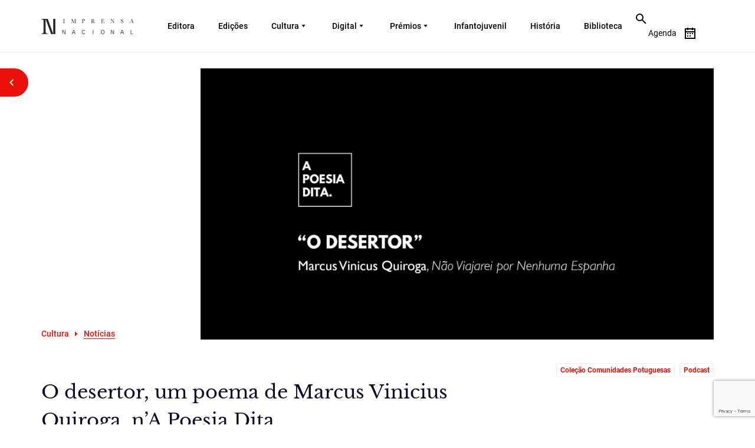

--- FILE ---
content_type: text/html; charset=UTF-8
request_url: https://imprensanacional.pt/o-desertor-um-poema-de-marcus-vinicius-quiroga-na-poesia-dita/
body_size: 22674
content:
<!DOCTYPE html>
<html lang="pt-PT" prefix="og: https://ogp.me/ns#" class="no-js no-svg">
<head>
<meta charset="UTF-8">
<meta name="viewport" content="width=device-width, initial-scale=1.0">
<meta http-equiv="X-UA-Compatible" content="IE=edge">
<!-- <meta name="viewport" content="width=device-width, initial-scale=1"> -->
<meta name="viewport" content="width=device-width, initial-scale=1, maximum-scale=1,user-scalable=0"/>
<link rel="profile" href="http://gmpg.org/xfn/11">

<!-- cookieinformation.com -->
<script id="CookieConsent" src="https://policy.app.cookieinformation.com/uc.js"
    data-culture="PT" type="text/javascript"></script>
    
<!--End cookieinformation.com -->
<!-- Matomo Tag Manager -->
<script>
var _mtm = window._mtm = window._mtm || [];
_mtm.push({'mtm.startTime': (new Date().getTime()), 'event': 'mtm.Start'});
var d=document, g=d.createElement('script'), s=d.getElementsByTagName('script')[0];
g.async=true; g.src='https://matomo.incm.pt/js/container_6zmBT17W.js'; s.parentNode.insertBefore(g,s);
</script>
<!-- End Matomo Tag Manager -->
	<style>img:is([sizes="auto" i], [sizes^="auto," i]) { contain-intrinsic-size: 3000px 1500px }</style>
	
<!-- Search Engine Optimization by Rank Math - https://rankmath.com/ -->
<title>O desertor, um poema de Marcus Vinicius Quiroga, n’A Poesia Dita. - Imprensa Nacional</title>
<meta name="robots" content="index, follow, max-snippet:-1, max-video-preview:-1, max-image-preview:large"/>
<link rel="canonical" href="https://imprensanacional.pt/o-desertor-um-poema-de-marcus-vinicius-quiroga-na-poesia-dita/" />
<meta property="og:locale" content="pt_PT" />
<meta property="og:type" content="article" />
<meta property="og:title" content="O desertor, um poema de Marcus Vinicius Quiroga, n’A Poesia Dita. - Imprensa Nacional" />
<meta property="og:description" content="No podcast «A Poesia Dita.» está agora em escuta o poema «O desertor», do poeta brasileiro, de origem portuguesa, Marcus Vinicius Quiroga. «O desertor» é um poema inserido no livro Não Viajarei por Nenhuma Espanha, título vencedor da primeira edição do Prémio Imprensa Nacional/Ferreira de Castro, publicado, em 2021, na coleção «Comunidades Portuguesas», uma coleção resultado da parceria &hellip; &lt;p class=&quot;link-more&quot;&gt;&lt;a href=&quot;https://imprensanacional.pt/o-desertor-um-poema-de-marcus-vinicius-quiroga-na-poesia-dita/&quot; class=&quot;more-link&quot;&gt;Continue reading&lt;span class=&quot;screen-reader-text&quot;&gt; &quot;O desertor, um poema de Marcus Vinicius Quiroga, n’A Poesia Dita.&quot;&lt;/span&gt;&lt;/a&gt;&lt;/p&gt;" />
<meta property="og:url" content="https://imprensanacional.pt/o-desertor-um-poema-de-marcus-vinicius-quiroga-na-poesia-dita/" />
<meta property="og:site_name" content="Imprensa Nacional" />
<meta property="article:tag" content="Coleção Comunidades Potuguesas" />
<meta property="article:tag" content="Podcast" />
<meta property="article:section" content="Notícias" />
<meta property="og:updated_time" content="2022-01-27T16:27:36+00:00" />
<meta property="og:image" content="https://imprensanacional.pt/wp-content/uploads/2022/03/APD_O-DESERTOR_3-min.jpg" />
<meta property="og:image:secure_url" content="https://imprensanacional.pt/wp-content/uploads/2022/03/APD_O-DESERTOR_3-min.jpg" />
<meta property="og:image:width" content="1962" />
<meta property="og:image:height" content="1122" />
<meta property="og:image:alt" content="O desertor, um poema de Marcus Vinicius Quiroga, n’A Poesia Dita." />
<meta property="og:image:type" content="image/jpeg" />
<meta property="article:published_time" content="2022-01-12T13:00:29+00:00" />
<meta property="article:modified_time" content="2022-01-27T16:27:36+00:00" />
<meta name="twitter:card" content="summary_large_image" />
<meta name="twitter:title" content="O desertor, um poema de Marcus Vinicius Quiroga, n’A Poesia Dita. - Imprensa Nacional" />
<meta name="twitter:description" content="No podcast «A Poesia Dita.» está agora em escuta o poema «O desertor», do poeta brasileiro, de origem portuguesa, Marcus Vinicius Quiroga. «O desertor» é um poema inserido no livro Não Viajarei por Nenhuma Espanha, título vencedor da primeira edição do Prémio Imprensa Nacional/Ferreira de Castro, publicado, em 2021, na coleção «Comunidades Portuguesas», uma coleção resultado da parceria &hellip; &lt;p class=&quot;link-more&quot;&gt;&lt;a href=&quot;https://imprensanacional.pt/o-desertor-um-poema-de-marcus-vinicius-quiroga-na-poesia-dita/&quot; class=&quot;more-link&quot;&gt;Continue reading&lt;span class=&quot;screen-reader-text&quot;&gt; &quot;O desertor, um poema de Marcus Vinicius Quiroga, n’A Poesia Dita.&quot;&lt;/span&gt;&lt;/a&gt;&lt;/p&gt;" />
<meta name="twitter:image" content="https://imprensanacional.pt/wp-content/uploads/2022/03/APD_O-DESERTOR_3-min.jpg" />
<meta name="twitter:label1" content="Written by" />
<meta name="twitter:data1" content="Tânia Pinto Ribeiro" />
<meta name="twitter:label2" content="Time to read" />
<meta name="twitter:data2" content="1 minute" />
<script type="application/ld+json" class="rank-math-schema">{"@context":"https://schema.org","@graph":[{"@type":["Library","Organization"],"@id":"https://imprensanacional.pt/#organization","name":"Imprensa Nacional","url":"https://imprensanacional.pt","logo":{"@type":"ImageObject","@id":"https://imprensanacional.pt/#logo","url":"https://imprensanacional.pt/wp-content/uploads/2022/03/Logo-site-IN_livros.jpg","contentUrl":"https://imprensanacional.pt/wp-content/uploads/2022/03/Logo-site-IN_livros.jpg","caption":"Imprensa Nacional","inLanguage":"pt-PT","width":"900","height":"600"},"openingHours":["Monday,Tuesday,Wednesday,Thursday,Friday,Saturday,Sunday 09:00-17:00"],"image":{"@id":"https://imprensanacional.pt/#logo"}},{"@type":"WebSite","@id":"https://imprensanacional.pt/#website","url":"https://imprensanacional.pt","name":"Imprensa Nacional","alternateName":"Imprensa Nacional","publisher":{"@id":"https://imprensanacional.pt/#organization"},"inLanguage":"pt-PT"},{"@type":"ImageObject","@id":"https://imprensanacional.pt/wp-content/uploads/2022/03/APD_O-DESERTOR_3-min.jpg","url":"https://imprensanacional.pt/wp-content/uploads/2022/03/APD_O-DESERTOR_3-min.jpg","width":"1962","height":"1122","inLanguage":"pt-PT"},{"@type":"WebPage","@id":"https://imprensanacional.pt/o-desertor-um-poema-de-marcus-vinicius-quiroga-na-poesia-dita/#webpage","url":"https://imprensanacional.pt/o-desertor-um-poema-de-marcus-vinicius-quiroga-na-poesia-dita/","name":"O desertor, um poema de Marcus Vinicius Quiroga, n\u2019A Poesia Dita. - Imprensa Nacional","datePublished":"2022-01-12T13:00:29+00:00","dateModified":"2022-01-27T16:27:36+00:00","isPartOf":{"@id":"https://imprensanacional.pt/#website"},"primaryImageOfPage":{"@id":"https://imprensanacional.pt/wp-content/uploads/2022/03/APD_O-DESERTOR_3-min.jpg"},"inLanguage":"pt-PT"},{"@type":"Person","@id":"https://imprensanacional.pt/author/tania-pinto-ribeiro/","name":"T\u00e2nia Pinto Ribeiro","url":"https://imprensanacional.pt/author/tania-pinto-ribeiro/","image":{"@type":"ImageObject","@id":"https://secure.gravatar.com/avatar/e94771419fa325cab651d2e091a48ad61bea4944df11538d79398be8fa777cd1?s=96&amp;d=mm&amp;r=g","url":"https://secure.gravatar.com/avatar/e94771419fa325cab651d2e091a48ad61bea4944df11538d79398be8fa777cd1?s=96&amp;d=mm&amp;r=g","caption":"T\u00e2nia Pinto Ribeiro","inLanguage":"pt-PT"},"sameAs":["https://imprensanacional.pt/"],"worksFor":{"@id":"https://imprensanacional.pt/#organization"}},{"@type":"BlogPosting","headline":"O desertor, um poema de Marcus Vinicius Quiroga, n\u2019A Poesia Dita. - Imprensa Nacional","datePublished":"2022-01-12T13:00:29+00:00","dateModified":"2022-01-27T16:27:36+00:00","author":{"@id":"https://imprensanacional.pt/author/tania-pinto-ribeiro/","name":"T\u00e2nia Pinto Ribeiro"},"publisher":{"@id":"https://imprensanacional.pt/#organization"},"description":"No\u00a0podcast\u00a0\u00abA Poesia Dita.\u00bb est\u00e1 agora em escuta o poema \u00abO desertor\u00bb, do poeta brasileiro, de origem portuguesa, Marcus Vinicius Quiroga. \u00abO desertor\u00bb \u00e9 um poema inserido no livro\u00a0N\u00e3o Viajarei por Nenhuma Espanha, t\u00edtulo vencedor da primeira edi\u00e7\u00e3o do Pr\u00e9mio Imprensa Nacional/Ferreira de Castro, publicado, em 2021, na cole\u00e7\u00e3o \u00abComunidades Portuguesas\u00bb, uma cole\u00e7\u00e3o resultado da parceria entre a Imprensa Nacional-Casa da Moeda e o Minist\u00e9rio dos Neg\u00f3cios Estrangeiros.","name":"O desertor, um poema de Marcus Vinicius Quiroga, n\u2019A Poesia Dita. - Imprensa Nacional","@id":"https://imprensanacional.pt/o-desertor-um-poema-de-marcus-vinicius-quiroga-na-poesia-dita/#richSnippet","isPartOf":{"@id":"https://imprensanacional.pt/o-desertor-um-poema-de-marcus-vinicius-quiroga-na-poesia-dita/#webpage"},"image":{"@id":"https://imprensanacional.pt/wp-content/uploads/2022/03/APD_O-DESERTOR_3-min.jpg"},"inLanguage":"pt-PT","mainEntityOfPage":{"@id":"https://imprensanacional.pt/o-desertor-um-poema-de-marcus-vinicius-quiroga-na-poesia-dita/#webpage"}}]}</script>
<!-- /Rank Math WordPress SEO plugin -->

<link rel='dns-prefetch' href='//static.addtoany.com' />
<link rel='dns-prefetch' href='//code.jquery.com' />
<link rel='dns-prefetch' href='//cdn.jsdelivr.net' />
<link rel="alternate" type="application/rss+xml" title="Imprensa Nacional &raquo; Feed" href="https://imprensanacional.pt/feed/" />
<link rel="alternate" type="application/rss+xml" title="Imprensa Nacional &raquo; Feed de comentários" href="https://imprensanacional.pt/comments/feed/" />
<link rel="alternate" type="application/rss+xml" title="Feed de comentários de Imprensa Nacional &raquo; O desertor, um poema de Marcus Vinicius Quiroga, n’A Poesia Dita." href="https://imprensanacional.pt/o-desertor-um-poema-de-marcus-vinicius-quiroga-na-poesia-dita/feed/" />
<script>
window._wpemojiSettings = {"baseUrl":"https:\/\/s.w.org\/images\/core\/emoji\/16.0.1\/72x72\/","ext":".png","svgUrl":"https:\/\/s.w.org\/images\/core\/emoji\/16.0.1\/svg\/","svgExt":".svg","source":{"concatemoji":"https:\/\/imprensanacional.pt\/wp-includes\/js\/wp-emoji-release.min.js?ver=6.8.3"}};
/*! This file is auto-generated */
!function(s,n){var o,i,e;function c(e){try{var t={supportTests:e,timestamp:(new Date).valueOf()};sessionStorage.setItem(o,JSON.stringify(t))}catch(e){}}function p(e,t,n){e.clearRect(0,0,e.canvas.width,e.canvas.height),e.fillText(t,0,0);var t=new Uint32Array(e.getImageData(0,0,e.canvas.width,e.canvas.height).data),a=(e.clearRect(0,0,e.canvas.width,e.canvas.height),e.fillText(n,0,0),new Uint32Array(e.getImageData(0,0,e.canvas.width,e.canvas.height).data));return t.every(function(e,t){return e===a[t]})}function u(e,t){e.clearRect(0,0,e.canvas.width,e.canvas.height),e.fillText(t,0,0);for(var n=e.getImageData(16,16,1,1),a=0;a<n.data.length;a++)if(0!==n.data[a])return!1;return!0}function f(e,t,n,a){switch(t){case"flag":return n(e,"\ud83c\udff3\ufe0f\u200d\u26a7\ufe0f","\ud83c\udff3\ufe0f\u200b\u26a7\ufe0f")?!1:!n(e,"\ud83c\udde8\ud83c\uddf6","\ud83c\udde8\u200b\ud83c\uddf6")&&!n(e,"\ud83c\udff4\udb40\udc67\udb40\udc62\udb40\udc65\udb40\udc6e\udb40\udc67\udb40\udc7f","\ud83c\udff4\u200b\udb40\udc67\u200b\udb40\udc62\u200b\udb40\udc65\u200b\udb40\udc6e\u200b\udb40\udc67\u200b\udb40\udc7f");case"emoji":return!a(e,"\ud83e\udedf")}return!1}function g(e,t,n,a){var r="undefined"!=typeof WorkerGlobalScope&&self instanceof WorkerGlobalScope?new OffscreenCanvas(300,150):s.createElement("canvas"),o=r.getContext("2d",{willReadFrequently:!0}),i=(o.textBaseline="top",o.font="600 32px Arial",{});return e.forEach(function(e){i[e]=t(o,e,n,a)}),i}function t(e){var t=s.createElement("script");t.src=e,t.defer=!0,s.head.appendChild(t)}"undefined"!=typeof Promise&&(o="wpEmojiSettingsSupports",i=["flag","emoji"],n.supports={everything:!0,everythingExceptFlag:!0},e=new Promise(function(e){s.addEventListener("DOMContentLoaded",e,{once:!0})}),new Promise(function(t){var n=function(){try{var e=JSON.parse(sessionStorage.getItem(o));if("object"==typeof e&&"number"==typeof e.timestamp&&(new Date).valueOf()<e.timestamp+604800&&"object"==typeof e.supportTests)return e.supportTests}catch(e){}return null}();if(!n){if("undefined"!=typeof Worker&&"undefined"!=typeof OffscreenCanvas&&"undefined"!=typeof URL&&URL.createObjectURL&&"undefined"!=typeof Blob)try{var e="postMessage("+g.toString()+"("+[JSON.stringify(i),f.toString(),p.toString(),u.toString()].join(",")+"));",a=new Blob([e],{type:"text/javascript"}),r=new Worker(URL.createObjectURL(a),{name:"wpTestEmojiSupports"});return void(r.onmessage=function(e){c(n=e.data),r.terminate(),t(n)})}catch(e){}c(n=g(i,f,p,u))}t(n)}).then(function(e){for(var t in e)n.supports[t]=e[t],n.supports.everything=n.supports.everything&&n.supports[t],"flag"!==t&&(n.supports.everythingExceptFlag=n.supports.everythingExceptFlag&&n.supports[t]);n.supports.everythingExceptFlag=n.supports.everythingExceptFlag&&!n.supports.flag,n.DOMReady=!1,n.readyCallback=function(){n.DOMReady=!0}}).then(function(){return e}).then(function(){var e;n.supports.everything||(n.readyCallback(),(e=n.source||{}).concatemoji?t(e.concatemoji):e.wpemoji&&e.twemoji&&(t(e.twemoji),t(e.wpemoji)))}))}((window,document),window._wpemojiSettings);
</script>
<link rel='stylesheet' id='sgr-css' href='https://imprensanacional.pt/wp-content/plugins/simple-google-recaptcha/sgr.css?ver=1682334107' media='all' />
<style id='wp-emoji-styles-inline-css'>

	img.wp-smiley, img.emoji {
		display: inline !important;
		border: none !important;
		box-shadow: none !important;
		height: 1em !important;
		width: 1em !important;
		margin: 0 0.07em !important;
		vertical-align: -0.1em !important;
		background: none !important;
		padding: 0 !important;
	}
</style>
<link rel='stylesheet' id='wp-block-library-css' href='https://imprensanacional.pt/wp-includes/css/dist/block-library/style.min.css?ver=6.8.3' media='all' />
<style id='wp-block-library-theme-inline-css'>
.wp-block-audio :where(figcaption){color:#555;font-size:13px;text-align:center}.is-dark-theme .wp-block-audio :where(figcaption){color:#ffffffa6}.wp-block-audio{margin:0 0 1em}.wp-block-code{border:1px solid #ccc;border-radius:4px;font-family:Menlo,Consolas,monaco,monospace;padding:.8em 1em}.wp-block-embed :where(figcaption){color:#555;font-size:13px;text-align:center}.is-dark-theme .wp-block-embed :where(figcaption){color:#ffffffa6}.wp-block-embed{margin:0 0 1em}.blocks-gallery-caption{color:#555;font-size:13px;text-align:center}.is-dark-theme .blocks-gallery-caption{color:#ffffffa6}:root :where(.wp-block-image figcaption){color:#555;font-size:13px;text-align:center}.is-dark-theme :root :where(.wp-block-image figcaption){color:#ffffffa6}.wp-block-image{margin:0 0 1em}.wp-block-pullquote{border-bottom:4px solid;border-top:4px solid;color:currentColor;margin-bottom:1.75em}.wp-block-pullquote cite,.wp-block-pullquote footer,.wp-block-pullquote__citation{color:currentColor;font-size:.8125em;font-style:normal;text-transform:uppercase}.wp-block-quote{border-left:.25em solid;margin:0 0 1.75em;padding-left:1em}.wp-block-quote cite,.wp-block-quote footer{color:currentColor;font-size:.8125em;font-style:normal;position:relative}.wp-block-quote:where(.has-text-align-right){border-left:none;border-right:.25em solid;padding-left:0;padding-right:1em}.wp-block-quote:where(.has-text-align-center){border:none;padding-left:0}.wp-block-quote.is-large,.wp-block-quote.is-style-large,.wp-block-quote:where(.is-style-plain){border:none}.wp-block-search .wp-block-search__label{font-weight:700}.wp-block-search__button{border:1px solid #ccc;padding:.375em .625em}:where(.wp-block-group.has-background){padding:1.25em 2.375em}.wp-block-separator.has-css-opacity{opacity:.4}.wp-block-separator{border:none;border-bottom:2px solid;margin-left:auto;margin-right:auto}.wp-block-separator.has-alpha-channel-opacity{opacity:1}.wp-block-separator:not(.is-style-wide):not(.is-style-dots){width:100px}.wp-block-separator.has-background:not(.is-style-dots){border-bottom:none;height:1px}.wp-block-separator.has-background:not(.is-style-wide):not(.is-style-dots){height:2px}.wp-block-table{margin:0 0 1em}.wp-block-table td,.wp-block-table th{word-break:normal}.wp-block-table :where(figcaption){color:#555;font-size:13px;text-align:center}.is-dark-theme .wp-block-table :where(figcaption){color:#ffffffa6}.wp-block-video :where(figcaption){color:#555;font-size:13px;text-align:center}.is-dark-theme .wp-block-video :where(figcaption){color:#ffffffa6}.wp-block-video{margin:0 0 1em}:root :where(.wp-block-template-part.has-background){margin-bottom:0;margin-top:0;padding:1.25em 2.375em}
</style>
<style id='classic-theme-styles-inline-css'>
/*! This file is auto-generated */
.wp-block-button__link{color:#fff;background-color:#32373c;border-radius:9999px;box-shadow:none;text-decoration:none;padding:calc(.667em + 2px) calc(1.333em + 2px);font-size:1.125em}.wp-block-file__button{background:#32373c;color:#fff;text-decoration:none}
</style>
<style id='global-styles-inline-css'>
:root{--wp--preset--aspect-ratio--square: 1;--wp--preset--aspect-ratio--4-3: 4/3;--wp--preset--aspect-ratio--3-4: 3/4;--wp--preset--aspect-ratio--3-2: 3/2;--wp--preset--aspect-ratio--2-3: 2/3;--wp--preset--aspect-ratio--16-9: 16/9;--wp--preset--aspect-ratio--9-16: 9/16;--wp--preset--color--black: #000000;--wp--preset--color--cyan-bluish-gray: #abb8c3;--wp--preset--color--white: #ffffff;--wp--preset--color--pale-pink: #f78da7;--wp--preset--color--vivid-red: #cf2e2e;--wp--preset--color--luminous-vivid-orange: #ff6900;--wp--preset--color--luminous-vivid-amber: #fcb900;--wp--preset--color--light-green-cyan: #7bdcb5;--wp--preset--color--vivid-green-cyan: #00d084;--wp--preset--color--pale-cyan-blue: #8ed1fc;--wp--preset--color--vivid-cyan-blue: #0693e3;--wp--preset--color--vivid-purple: #9b51e0;--wp--preset--gradient--vivid-cyan-blue-to-vivid-purple: linear-gradient(135deg,rgba(6,147,227,1) 0%,rgb(155,81,224) 100%);--wp--preset--gradient--light-green-cyan-to-vivid-green-cyan: linear-gradient(135deg,rgb(122,220,180) 0%,rgb(0,208,130) 100%);--wp--preset--gradient--luminous-vivid-amber-to-luminous-vivid-orange: linear-gradient(135deg,rgba(252,185,0,1) 0%,rgba(255,105,0,1) 100%);--wp--preset--gradient--luminous-vivid-orange-to-vivid-red: linear-gradient(135deg,rgba(255,105,0,1) 0%,rgb(207,46,46) 100%);--wp--preset--gradient--very-light-gray-to-cyan-bluish-gray: linear-gradient(135deg,rgb(238,238,238) 0%,rgb(169,184,195) 100%);--wp--preset--gradient--cool-to-warm-spectrum: linear-gradient(135deg,rgb(74,234,220) 0%,rgb(151,120,209) 20%,rgb(207,42,186) 40%,rgb(238,44,130) 60%,rgb(251,105,98) 80%,rgb(254,248,76) 100%);--wp--preset--gradient--blush-light-purple: linear-gradient(135deg,rgb(255,206,236) 0%,rgb(152,150,240) 100%);--wp--preset--gradient--blush-bordeaux: linear-gradient(135deg,rgb(254,205,165) 0%,rgb(254,45,45) 50%,rgb(107,0,62) 100%);--wp--preset--gradient--luminous-dusk: linear-gradient(135deg,rgb(255,203,112) 0%,rgb(199,81,192) 50%,rgb(65,88,208) 100%);--wp--preset--gradient--pale-ocean: linear-gradient(135deg,rgb(255,245,203) 0%,rgb(182,227,212) 50%,rgb(51,167,181) 100%);--wp--preset--gradient--electric-grass: linear-gradient(135deg,rgb(202,248,128) 0%,rgb(113,206,126) 100%);--wp--preset--gradient--midnight: linear-gradient(135deg,rgb(2,3,129) 0%,rgb(40,116,252) 100%);--wp--preset--font-size--small: 13px;--wp--preset--font-size--medium: 20px;--wp--preset--font-size--large: 36px;--wp--preset--font-size--x-large: 42px;--wp--preset--spacing--20: 0.44rem;--wp--preset--spacing--30: 0.67rem;--wp--preset--spacing--40: 1rem;--wp--preset--spacing--50: 1.5rem;--wp--preset--spacing--60: 2.25rem;--wp--preset--spacing--70: 3.38rem;--wp--preset--spacing--80: 5.06rem;--wp--preset--shadow--natural: 6px 6px 9px rgba(0, 0, 0, 0.2);--wp--preset--shadow--deep: 12px 12px 50px rgba(0, 0, 0, 0.4);--wp--preset--shadow--sharp: 6px 6px 0px rgba(0, 0, 0, 0.2);--wp--preset--shadow--outlined: 6px 6px 0px -3px rgba(255, 255, 255, 1), 6px 6px rgba(0, 0, 0, 1);--wp--preset--shadow--crisp: 6px 6px 0px rgba(0, 0, 0, 1);}:where(.is-layout-flex){gap: 0.5em;}:where(.is-layout-grid){gap: 0.5em;}body .is-layout-flex{display: flex;}.is-layout-flex{flex-wrap: wrap;align-items: center;}.is-layout-flex > :is(*, div){margin: 0;}body .is-layout-grid{display: grid;}.is-layout-grid > :is(*, div){margin: 0;}:where(.wp-block-columns.is-layout-flex){gap: 2em;}:where(.wp-block-columns.is-layout-grid){gap: 2em;}:where(.wp-block-post-template.is-layout-flex){gap: 1.25em;}:where(.wp-block-post-template.is-layout-grid){gap: 1.25em;}.has-black-color{color: var(--wp--preset--color--black) !important;}.has-cyan-bluish-gray-color{color: var(--wp--preset--color--cyan-bluish-gray) !important;}.has-white-color{color: var(--wp--preset--color--white) !important;}.has-pale-pink-color{color: var(--wp--preset--color--pale-pink) !important;}.has-vivid-red-color{color: var(--wp--preset--color--vivid-red) !important;}.has-luminous-vivid-orange-color{color: var(--wp--preset--color--luminous-vivid-orange) !important;}.has-luminous-vivid-amber-color{color: var(--wp--preset--color--luminous-vivid-amber) !important;}.has-light-green-cyan-color{color: var(--wp--preset--color--light-green-cyan) !important;}.has-vivid-green-cyan-color{color: var(--wp--preset--color--vivid-green-cyan) !important;}.has-pale-cyan-blue-color{color: var(--wp--preset--color--pale-cyan-blue) !important;}.has-vivid-cyan-blue-color{color: var(--wp--preset--color--vivid-cyan-blue) !important;}.has-vivid-purple-color{color: var(--wp--preset--color--vivid-purple) !important;}.has-black-background-color{background-color: var(--wp--preset--color--black) !important;}.has-cyan-bluish-gray-background-color{background-color: var(--wp--preset--color--cyan-bluish-gray) !important;}.has-white-background-color{background-color: var(--wp--preset--color--white) !important;}.has-pale-pink-background-color{background-color: var(--wp--preset--color--pale-pink) !important;}.has-vivid-red-background-color{background-color: var(--wp--preset--color--vivid-red) !important;}.has-luminous-vivid-orange-background-color{background-color: var(--wp--preset--color--luminous-vivid-orange) !important;}.has-luminous-vivid-amber-background-color{background-color: var(--wp--preset--color--luminous-vivid-amber) !important;}.has-light-green-cyan-background-color{background-color: var(--wp--preset--color--light-green-cyan) !important;}.has-vivid-green-cyan-background-color{background-color: var(--wp--preset--color--vivid-green-cyan) !important;}.has-pale-cyan-blue-background-color{background-color: var(--wp--preset--color--pale-cyan-blue) !important;}.has-vivid-cyan-blue-background-color{background-color: var(--wp--preset--color--vivid-cyan-blue) !important;}.has-vivid-purple-background-color{background-color: var(--wp--preset--color--vivid-purple) !important;}.has-black-border-color{border-color: var(--wp--preset--color--black) !important;}.has-cyan-bluish-gray-border-color{border-color: var(--wp--preset--color--cyan-bluish-gray) !important;}.has-white-border-color{border-color: var(--wp--preset--color--white) !important;}.has-pale-pink-border-color{border-color: var(--wp--preset--color--pale-pink) !important;}.has-vivid-red-border-color{border-color: var(--wp--preset--color--vivid-red) !important;}.has-luminous-vivid-orange-border-color{border-color: var(--wp--preset--color--luminous-vivid-orange) !important;}.has-luminous-vivid-amber-border-color{border-color: var(--wp--preset--color--luminous-vivid-amber) !important;}.has-light-green-cyan-border-color{border-color: var(--wp--preset--color--light-green-cyan) !important;}.has-vivid-green-cyan-border-color{border-color: var(--wp--preset--color--vivid-green-cyan) !important;}.has-pale-cyan-blue-border-color{border-color: var(--wp--preset--color--pale-cyan-blue) !important;}.has-vivid-cyan-blue-border-color{border-color: var(--wp--preset--color--vivid-cyan-blue) !important;}.has-vivid-purple-border-color{border-color: var(--wp--preset--color--vivid-purple) !important;}.has-vivid-cyan-blue-to-vivid-purple-gradient-background{background: var(--wp--preset--gradient--vivid-cyan-blue-to-vivid-purple) !important;}.has-light-green-cyan-to-vivid-green-cyan-gradient-background{background: var(--wp--preset--gradient--light-green-cyan-to-vivid-green-cyan) !important;}.has-luminous-vivid-amber-to-luminous-vivid-orange-gradient-background{background: var(--wp--preset--gradient--luminous-vivid-amber-to-luminous-vivid-orange) !important;}.has-luminous-vivid-orange-to-vivid-red-gradient-background{background: var(--wp--preset--gradient--luminous-vivid-orange-to-vivid-red) !important;}.has-very-light-gray-to-cyan-bluish-gray-gradient-background{background: var(--wp--preset--gradient--very-light-gray-to-cyan-bluish-gray) !important;}.has-cool-to-warm-spectrum-gradient-background{background: var(--wp--preset--gradient--cool-to-warm-spectrum) !important;}.has-blush-light-purple-gradient-background{background: var(--wp--preset--gradient--blush-light-purple) !important;}.has-blush-bordeaux-gradient-background{background: var(--wp--preset--gradient--blush-bordeaux) !important;}.has-luminous-dusk-gradient-background{background: var(--wp--preset--gradient--luminous-dusk) !important;}.has-pale-ocean-gradient-background{background: var(--wp--preset--gradient--pale-ocean) !important;}.has-electric-grass-gradient-background{background: var(--wp--preset--gradient--electric-grass) !important;}.has-midnight-gradient-background{background: var(--wp--preset--gradient--midnight) !important;}.has-small-font-size{font-size: var(--wp--preset--font-size--small) !important;}.has-medium-font-size{font-size: var(--wp--preset--font-size--medium) !important;}.has-large-font-size{font-size: var(--wp--preset--font-size--large) !important;}.has-x-large-font-size{font-size: var(--wp--preset--font-size--x-large) !important;}
:where(.wp-block-post-template.is-layout-flex){gap: 1.25em;}:where(.wp-block-post-template.is-layout-grid){gap: 1.25em;}
:where(.wp-block-columns.is-layout-flex){gap: 2em;}:where(.wp-block-columns.is-layout-grid){gap: 2em;}
:root :where(.wp-block-pullquote){font-size: 1.5em;line-height: 1.6;}
</style>
<link rel='stylesheet' id='contact-form-7-css' href='https://imprensanacional.pt/wp-content/plugins/contact-form-7/includes/css/styles.css?ver=6.1.3' media='all' />
<link rel='stylesheet' id='nbcpf-intlTelInput-style-css' href='https://imprensanacional.pt/wp-content/plugins/country-phone-field-contact-form-7/assets/css/intlTelInput.min.css?ver=6.8.3' media='all' />
<link rel='stylesheet' id='nbcpf-countryFlag-style-css' href='https://imprensanacional.pt/wp-content/plugins/country-phone-field-contact-form-7/assets/css/countrySelect.min.css?ver=6.8.3' media='all' />
<link rel='stylesheet' id='twentyseventeen-style-css' href='https://imprensanacional.pt/wp-content/themes/imprensa_nacional/style.css?ver=20190507' media='all' />
<link rel='stylesheet' id='IN-bootstrap-css' href='https://imprensanacional.pt/wp-content/themes/imprensa_nacional/css/bootstrap.css?ver=20190507' media='all' />
<link rel='stylesheet' id='IN-fonts-css' href='https://imprensanacional.pt/wp-content/themes/imprensa_nacional/fonts/fonts.css?ver=20190507' media='all' />
<link rel='stylesheet' id='IN-font-awesome-css' href='https://imprensanacional.pt/wp-content/themes/imprensa_nacional/fonts/font-awesome.min.css?ver=20190507' media='all' />
<link rel='stylesheet' id='IN-animate-css' href='https://imprensanacional.pt/wp-content/themes/imprensa_nacional/css/animate.min.css?ver=20190507' media='all' />
<link rel='stylesheet' id='IN-nice-select-css' href='https://imprensanacional.pt/wp-content/themes/imprensa_nacional/css/nice-select.css?ver=20190507' media='all' />
<link rel='stylesheet' id='IN-dropdown-css' href='https://imprensanacional.pt/wp-content/themes/imprensa_nacional/css/jquery.dropdown.css?ver=20190507' media='all' />
<link rel='stylesheet' id='IN-mCustomScrollbar-css' href='https://imprensanacional.pt/wp-content/themes/imprensa_nacional/css/jquery.mCustomScrollbar.css?ver=20190507' media='all' />
<link rel='stylesheet' id='IN-carousel-css' href='https://imprensanacional.pt/wp-content/themes/imprensa_nacional/css/owl.carousel.css?ver=20190507' media='all' />
<link rel='stylesheet' id='IN-fullcalander-main-css' href='https://imprensanacional.pt/wp-content/themes/imprensa_nacional/js/calander/fullcalendar.min.css?ver=20190507' media='all' />
<link rel='stylesheet' id='IN-style-css' href='https://imprensanacional.pt/wp-content/themes/imprensa_nacional/css/style.css?ver=20190507' media='all' />
<link rel='stylesheet' id='IN-style_ck-css' href='https://imprensanacional.pt/wp-content/themes/imprensa_nacional/css/style_ck.css?ver=20190507' media='all' />
<link rel='stylesheet' id='IN-style_sanjay-css' href='https://imprensanacional.pt/wp-content/themes/imprensa_nacional/css/style_sanjay.css?ver=20190507' media='all' />
<link rel='stylesheet' id='IN-style_mit-css' href='https://imprensanacional.pt/wp-content/themes/imprensa_nacional/css/style-mit.css?ver=20190507' media='all' />
<link rel='stylesheet' id='IN-new-style_mit-css' href='https://imprensanacional.pt/wp-content/themes/imprensa_nacional/css/new-design-style.css?ver=20190507' media='all' />
<link rel='stylesheet' id='IN-responsive-css' href='https://imprensanacional.pt/wp-content/themes/imprensa_nacional/css/responsive.css?ver=20190507' media='all' />
<link rel='stylesheet' id='IN-new-responsive-css' href='https://imprensanacional.pt/wp-content/themes/imprensa_nacional/css/new-design-style-responsive.css?ver=20190507' media='all' />
<link rel='stylesheet' id='IN-twentytwenty-css' href='https://imprensanacional.pt/wp-content/themes/imprensa_nacional/css/twentytwenty.css?ver=20190507' media='all' />
<link rel='stylesheet' id='addtoany-css' href='https://imprensanacional.pt/wp-content/plugins/add-to-any/addtoany.min.css?ver=1.16' media='all' />
<link rel='stylesheet' id='ald-styles-css' href='https://imprensanacional.pt/wp-content/plugins/ajax-load-more-anything/assets/styles.min.css?ver=3.3.9' media='all' />
<script id="sgr-js-extra">
var sgr = {"sgr_site_key":"6Ldq4LIlAAAAAJGH91nl3GZzP3UK0DqS2zWcI9a9"};
</script>
<script src="https://imprensanacional.pt/wp-content/plugins/simple-google-recaptcha/sgr.js?ver=1682334107" id="sgr-js"></script>
<script id="addtoany-core-js-before">
window.a2a_config=window.a2a_config||{};a2a_config.callbacks=[];a2a_config.overlays=[];a2a_config.templates={};a2a_localize = {
	Share: "Share",
	Save: "Save",
	Subscribe: "Subscribe",
	Email: "Email",
	Bookmark: "Bookmark",
	ShowAll: "Show all",
	ShowLess: "Show less",
	FindServices: "Find service(s)",
	FindAnyServiceToAddTo: "Instantly find any service to add to",
	PoweredBy: "Powered by",
	ShareViaEmail: "Share via email",
	SubscribeViaEmail: "Subscribe via email",
	BookmarkInYourBrowser: "Bookmark in your browser",
	BookmarkInstructions: "Press Ctrl+D or \u2318+D to bookmark this page",
	AddToYourFavorites: "Add to your favorites",
	SendFromWebOrProgram: "Send from any email address or email program",
	EmailProgram: "Email program",
	More: "More&#8230;",
	ThanksForSharing: "Thanks for sharing!",
	ThanksForFollowing: "Thanks for following!"
};
</script>
<script defer src="https://static.addtoany.com/menu/page.js" id="addtoany-core-js"></script>
<script src="https://code.jquery.com/jquery-3.4.1.min.js?ver=3.4.1" id="jquery-js"></script>
<script defer src="https://imprensanacional.pt/wp-content/plugins/add-to-any/addtoany.min.js?ver=1.1" id="addtoany-jquery-js"></script>
<script src="https://code.jquery.com/jquery-migrate-3.3.2.min.js?ver=3.3.2" id="jquery-migrate-js"></script>
<script src="https://cdn.jsdelivr.net/npm/js-cookie@rc/dist/js.cookie.min.js?ver=2.1.2" id="cookie-script-js"></script>
<link rel="https://api.w.org/" href="https://imprensanacional.pt/wp-json/" /><link rel="alternate" title="JSON" type="application/json" href="https://imprensanacional.pt/wp-json/wp/v2/posts/311398" /><link rel="EditURI" type="application/rsd+xml" title="RSD" href="https://imprensanacional.pt/xmlrpc.php?rsd" />

<link rel='shortlink' href='https://imprensanacional.pt/?p=311398' />
<link rel="alternate" title="oEmbed (JSON)" type="application/json+oembed" href="https://imprensanacional.pt/wp-json/oembed/1.0/embed?url=https%3A%2F%2Fimprensanacional.pt%2Fo-desertor-um-poema-de-marcus-vinicius-quiroga-na-poesia-dita%2F" />
<link rel="alternate" title="oEmbed (XML)" type="text/xml+oembed" href="https://imprensanacional.pt/wp-json/oembed/1.0/embed?url=https%3A%2F%2Fimprensanacional.pt%2Fo-desertor-um-poema-de-marcus-vinicius-quiroga-na-poesia-dita%2F&#038;format=xml" />
<style>
        .wpap-loadmore-wrapper{
            display: flex;
            align-items: center;
            justify-content: center;  
            margin: 20px 0; 
        }   
        .wpap-loadmore-wrapper .wpap-loadmore-button{
            background-color: #ffffff;
            color: #000000;
            width: 150px;
            height: 50px;
            text-align: center;
            cursor: pointer;
            border-radius: 0px;
            display: flex;
            align-items: center;
            justify-content: center;
            ;
            box-shadow: 1px 1px 10px 0 #b4b4b4;
            
        }
        .wpap-visibility-hidden{
           display: none;
        }
            .wp-ajax-pagination-loading{
                position:fixed;
                display: block;
                top:0;
                left: 0;
                width: 100%;
                height: 100%;
                background-color: rgba(0,0,0,0.4);
                z-index:10000;
                background-image: url('https://imprensanacional.pt/wp-content/plugins/wp-ajax-pagination/assets/frontend/img/loader.gif');
                background-position: 50% 50%;
                background-size: 60px;
                background-repeat: no-repeat; 
            }
            </style><!-- WordPress Most Popular --><script type="text/javascript">/* <![CDATA[ */ jQuery.post("https://imprensanacional.pt/wp-admin/admin-ajax.php", { action: "wmp_update", id: 311398, token: "76e8556362" }); /* ]]> */</script><!-- /WordPress Most Popular --><script type="text/javascript">
var ajaxurl = 'https://imprensanacional.pt/wp-admin/admin-ajax.php';
var ajax_nonce = 'ef99d8d603';
</script>
<style>.recentcomments a{display:inline !important;padding:0 !important;margin:0 !important;}</style><link rel="icon" href="https://imprensanacional.pt/wp-content/uploads/2022/03/logo_black.svg" sizes="32x32" />
<link rel="icon" href="https://imprensanacional.pt/wp-content/uploads/2022/03/logo_black.svg" sizes="192x192" />
<link rel="apple-touch-icon" href="https://imprensanacional.pt/wp-content/uploads/2022/03/logo_black.svg" />
<meta name="msapplication-TileImage" content="https://imprensanacional.pt/wp-content/uploads/2022/03/logo_black.svg" />
<style type="text/css"></style><script type="text/javascript">
    // Copyright 2014-2015 Twitter, Inc.
    // Licensed under MIT (https://github.com/twbs/bootstrap/blob/master/LICENSE)
    if (navigator.userAgent.match(/IEMobile\/10\.0/)) {
      var msViewportStyle = document.createElement('style')
      msViewportStyle.appendChild(
        document.createTextNode(
          '@-ms-viewport{width:auto!important}'
        )
      )
      document.querySelector('head').appendChild(msViewportStyle)
    }
</script>


<meta property="og:image" content="https://imprensanacional.pt/wp-content/uploads/2022/03/APD_O-DESERTOR_3-min.jpg">
</head>

<body class="wp-singular post-template-default single single-post postid-311398 single-format-standard wp-embed-responsive wp-theme-imprensa_nacional enteringpage">
<div class="main_wapper">
  <!--Main Header-->
        <a href="#main_content" class="skip">Skip to content</a>
  <header id="header" class="innerwhite">
    <div class="header_wapper"> 
    	<div class="container">
        	<div class="header_top flxrow">
                            	<div class="logo">
                	<a href="https://imprensanacional.pt">
                                            	   <img src="https://imprensanacional.pt/wp-content/uploads/2022/03/Logo-extenso-branco-.png" alt="logo" class="white_logo">
                                                    <img src="https://imprensanacional.pt/wp-content/uploads/2022/03/Logo-extenso-preto.png" alt="dark-logo" class="black_logo">
                                                   <img src="https://imprensanacional.pt/wp-content/uploads/2022/03/logo.svg" alt="logo" class="white_logo mobile_white_logo">
                                                    <img src="https://imprensanacional.pt/wp-content/uploads/2022/03/logo_black.svg" alt="dark-logo" class="black_logo mobile_black_logo">
                                            </a>
                </div>
                                <div class="main_nav">
                	<ul id="menu-main-menu" class=""><li id="menu-item-155944" class="menu-item menu-item-type-custom menu-item-object-custom menu-item-155944"><a href="https://imprensanacional.pt/sobre/">Editora</a></li>
<li id="menu-item-77319" class="menu-item menu-item-type-post_type menu-item-object-page menu-item-77319"><a href="https://imprensanacional.pt/edicoes-2/">Edições</a></li>
<li id="menu-item-72" class="menu-item menu-item-type-custom menu-item-object-custom menu-item-has-children menu-item-72 has-child"><a href="#">Cultura</a>
<ul class="sub-menu">
	<li id="menu-item-1281" class="menu-item menu-item-type-taxonomy menu-item-object-category current-post-ancestor current-menu-parent current-post-parent menu-item-1281"><a href="https://imprensanacional.pt/category/noticias/">Notícias</a></li>
	<li id="menu-item-1283" class="menu-item menu-item-type-taxonomy menu-item-object-category menu-item-1283"><a href="https://imprensanacional.pt/category/autores/">Autores</a></li>
	<li id="menu-item-480" class="menu-item menu-item-type-taxonomy menu-item-object-category menu-item-480"><a href="https://imprensanacional.pt/category/entrevistas/">Entrevistas</a></li>
	<li id="menu-item-6711" class="menu-item menu-item-type-taxonomy menu-item-object-category menu-item-6711"><a href="https://imprensanacional.pt/category/opiniao/">Opinião</a></li>
	<li id="menu-item-387521" class="menu-item menu-item-type-post_type menu-item-object-page menu-item-387521"><a href="https://imprensanacional.pt/exposicoes/">Exposições</a></li>
</ul>
</li>
<li id="menu-item-2262" class="menu-item menu-item-type-post_type menu-item-object-page menu-item-has-children menu-item-2262 has-child"><a href="https://imprensanacional.pt/digitais/">Digital</a>
<ul class="sub-menu">
	<li id="menu-item-489078" class="menu-item menu-item-type-post_type menu-item-object-page menu-item-489078"><a href="https://imprensanacional.pt/livros-em-pdf/">Livros em PDF</a></li>
	<li id="menu-item-387518" class="menu-item menu-item-type-post_type menu-item-object-page menu-item-387518"><a href="https://imprensanacional.pt/digitais/audiolivros/">Audiolivros</a></li>
	<li id="menu-item-387519" class="menu-item menu-item-type-post_type menu-item-object-page menu-item-387519"><a href="https://imprensanacional.pt/digitais/colecoes-pod/">Podcasts</a></li>
	<li id="menu-item-387520" class="menu-item menu-item-type-post_type menu-item-object-page menu-item-387520"><a href="https://imprensanacional.pt/videos/">Vídeos</a></li>
	<li id="menu-item-387522" class="menu-item menu-item-type-taxonomy menu-item-object-category menu-item-387522"><a href="https://imprensanacional.pt/category/citacoes/">Citações</a></li>
	<li id="menu-item-3599" class="menu-item menu-item-type-taxonomy menu-item-object-category menu-item-3599"><a href="https://imprensanacional.pt/category/passatempos/">Passatempos</a></li>
</ul>
</li>
<li id="menu-item-1181970" class="menu-item menu-item-type-custom menu-item-object-custom menu-item-has-children menu-item-1181970 has-child"><a href="#">Prémios</a>
<ul class="sub-menu">
	<li id="menu-item-1181966" class="menu-item menu-item-type-post_type menu-item-object-page menu-item-1181966"><a href="https://imprensanacional.pt/premios-literarios/">Prémios Literários</a></li>
	<li id="menu-item-1181971" class="menu-item menu-item-type-custom menu-item-object-custom menu-item-1181971"><a href="https://premiovicentejorgesilva.pt/">Prémio Jornalismo</a></li>
	<li id="menu-item-1185741" class="menu-item menu-item-type-post_type menu-item-object-page menu-item-1185741"><a href="https://imprensanacional.pt/premio-de-arte-incm/">Prémio de Arte</a></li>
</ul>
</li>
<li id="menu-item-391553" class="menu-item menu-item-type-post_type menu-item-object-page menu-item-391553"><a href="https://imprensanacional.pt/infantojuvenil/">Infantojuvenil</a></li>
<li id="menu-item-77320" class="menu-item menu-item-type-post_type menu-item-object-page menu-item-77320"><a href="https://imprensanacional.pt/historiapatrimonio/">História</a></li>
<li id="menu-item-2261" class="menu-item menu-item-type-post_type menu-item-object-page menu-item-2261"><a href="https://imprensanacional.pt/biblioteca/">Biblioteca</a></li>
</ul>                </div>
                                <div class="header-right">
                	<div class="header-search">
                        <a href="#">
                            <img src="https://imprensanacional.pt/wp-content/uploads/2022/03/white-search.svg" alt="Search Icon" class="white_search_icon">
                            <img src="https://imprensanacional.pt/wp-content/uploads/2022/03/black-search.svg" alt="Search Icon" class="black_search_icon">
                        </a>
                    </div>
                                        <div class="header-agenda">
                        <a href="https://imprensanacional.pt/culture-category-agenda/">
                            <span>Agenda</span>
                            <i>
                            	<img src="https://imprensanacional.pt/wp-content/uploads/2022/03/white-date.svg" alt="Date Icon" class="white_date">
                                <img src="https://imprensanacional.pt/wp-content/uploads/2022/03/black-date.svg" alt="Date Icon" class="black_date">
                                <img src="https://imprensanacional.pt/wp-content/uploads/2022/03/red-date.svg" alt="Date Icon" class="red_date">
                            </i>
                        </a>
                        <div class="agenda_close">
                            <a href="#"><img src="https://imprensanacional.pt/wp-content/uploads/2022/03/red-close.svg"  alt="Agenda Close" class="close_date"></a>
                        </div>
                    </div>
                </div>
                <div class="ham_menubtn">
                    <a href="#">
                        <span></span>
                        <span></span>
                        <span></span>
                    </a>
                </div> 
              
                  
                <div class="header_agenda_wapper">
                    <div class="header_agenda_inner_wapper">
                    	<div class="container">
                        	<div class="header_agenda_blocks">
                            	<div class="header_agenda_right">
                                    <div class="header_ag_title">Calendário</div>
                                    <div id='calendarfull'></div>
                                    <div class="agenda_pg_link">
                                        <a href="https://imprensanacional.pt/culture-category-agenda/">Ver todos os eventos</a>
                                    </div>
                                    <!--<div id="myDatePicker"></div>-->
                                </div>
                            	<div class="header_agenda_left">
                                    <div class="next_month_blk d-none d-md-inline-block">
                                        <div class="header_ag_title">Eventos</div>                                    
                                    	<div class="row" id="header_event">
                                                                                        <div class="col-md-6">
                                            	<div class="next_month_box">
                                                	<div class="image">
                                                    	<a href="https://imprensanacional.pt/agenda/d-colecao-em-exposicao-prolongada-ate-06-de-marco-na-casa-do-design-em-matosinhos/"  style="background-image:url(https://imprensanacional.pt/wp-content/uploads/2022/03/casadesign06demarco.jpg);"><img src="https://imprensanacional.pt/wp-content/uploads/2022/03/casadesign06demarco.jpg" alt="Agenda Image"></a>
                                                    </div>
                                                    <div class="next_month_box_sub">
                                                       <div class="date">01 <span>Qui</span></div>
                                                        <div class="next_month_box_inner">
                                                            <h5><a href="https://imprensanacional.pt/agenda/d-colecao-em-exposicao-prolongada-ate-06-de-marco-na-casa-do-design-em-matosinhos/">«D — Coleção em Exposição» até 6 de março na Casa do Design, em Matosinhos</a></h5>
                                                            <div class="time"><span>Qui, Jan 29</span><span> - </span></div>
                                                             
                                                        </div>
                                                    </div>
                                                </div>
                                            </div>
                                                                                      <div class="col-md-6">
                                            	<div class="next_month_box">
                                                	<div class="image">
                                                    	<a href="https://imprensanacional.pt/agenda/apresentacao-do-livro-o-essencial-sobre-jose-saramago/"  style="background-image:url(https://imprensanacional.pt/wp-content/uploads/2024/02/Convite_ESJSaramago-scaled.jpg);"><img src="https://imprensanacional.pt/wp-content/uploads/2024/02/Convite_ESJSaramago-scaled.jpg" alt="Agenda Image"></a>
                                                    </div>
                                                    <div class="next_month_box_sub">
                                                       <div class="date">01 <span>Qui</span></div>
                                                        <div class="next_month_box_inner">
                                                            <h5><a href="https://imprensanacional.pt/agenda/apresentacao-do-livro-o-essencial-sobre-jose-saramago/">Apresentação do livro &#8220;O Essencial sobre José Saramago&#8221;</a></h5>
                                                            <div class="time"><span>Qui, Jan 29</span><span> - </span></div>
                                                             
                                                        </div>
                                                    </div>
                                                </div>
                                            </div>
                                                                                      <div class="col-md-6">
                                            	<div class="next_month_box">
                                                	<div class="image">
                                                    	<a href="https://imprensanacional.pt/agenda/a-globalizacao-de-rosto-humano-ciclo-de-conferencias/"  style="background-image:url(https://imprensanacional.pt/wp-content/uploads/2022/03/Estudos2BGlobais_Seminario2B2016_cabeca.png);"><img src="https://imprensanacional.pt/wp-content/uploads/2022/03/Estudos2BGlobais_Seminario2B2016_cabeca.png" alt="Agenda Image"></a>
                                                    </div>
                                                    <div class="next_month_box_sub">
                                                       <div class="date">13 <span>Sex</span></div>
                                                        <div class="next_month_box_inner">
                                                            <h5><a href="https://imprensanacional.pt/agenda/a-globalizacao-de-rosto-humano-ciclo-de-conferencias/">«A GLOBALIZAÇÃO DE ROSTO HUMANO» — Ciclo de Conferências</a></h5>
                                                            <div class="time"><span>Sex, Mai 13</span><span> - </span></div>
                                                             
                                                        </div>
                                                    </div>
                                                </div>
                                            </div>
                                                                                      <div class="col-md-6">
                                            	<div class="next_month_box">
                                                	<div class="image">
                                                    	<a href="https://imprensanacional.pt/agenda/18-06-2016-workshop-de-escrita-criativa-meninos-sonhadores-inspirados-por-azeredo-perdigao-loja-incm-porto/"  style="background-image:url(https://imprensanacional.pt/wp-content/uploads/2022/03/20160618_WSEC_Azeredo2BPerdigao_Porto.png);"><img src="https://imprensanacional.pt/wp-content/uploads/2022/03/20160618_WSEC_Azeredo2BPerdigao_Porto.png" alt="Agenda Image"></a>
                                                    </div>
                                                    <div class="next_month_box_sub">
                                                       <div class="date">18 <span>Sáb</span></div>
                                                        <div class="next_month_box_inner">
                                                            <h5><a href="https://imprensanacional.pt/agenda/18-06-2016-workshop-de-escrita-criativa-meninos-sonhadores-inspirados-por-azeredo-perdigao-loja-incm-porto/">Workshop de Escrita Criativa «Meninos sonhadores inspirados por AZEREDO PERDIGÃO» (Loja INCM Porto)</a></h5>
                                                            <div class="time"><span>Sáb, Jun 18</span><span> - </span></div>
                                                             
                                                        </div>
                                                    </div>
                                                </div>
                                            </div>
                                                                                  </div>
                                    </div>
                                    <div class="next_month_blk d-md-none">
                                        <div class="header_ag_title"><span>Agenda</span>
                                            <div class="counter-mob-age owl-dots"></div>
                                        </div>                                    
                                        <div class="header_agenda-slider owl-carousel">
                                                                                     <div class="item">
                                            	<div class="next_month_box">
                                                	<div class="image">
                                                    	<a href="https://imprensanacional.pt/agenda/d-colecao-em-exposicao-prolongada-ate-06-de-marco-na-casa-do-design-em-matosinhos/"  style="background-image:url(https://imprensanacional.pt/wp-content/uploads/2022/03/casadesign06demarco.jpg);"><img src="https://imprensanacional.pt/wp-content/uploads/2022/03/casadesign06demarco.jpg" alt="Agenda Image"></a>
                                                    </div>
                                                    <div class="next_month_box_sub">
                                                       <div class="date">01 <span>Thu</span></div>
                                                        <div class="next_month_box_inner">
                                                           <h5><a href="https://imprensanacional.pt/agenda/d-colecao-em-exposicao-prolongada-ate-06-de-marco-na-casa-do-design-em-matosinhos/">«D — Coleção em Exposição» até 6 de março na Casa do Design, em Matosinhos</a></h5>
                                                            <div class="time"><span>Thu, Jan 01</span><span> - </span></div>
                                                             
                                                        </div>
                                                    </div>
                                                </div>
                                            </div>
                                                                                      <div class="item">
                                            	<div class="next_month_box">
                                                	<div class="image">
                                                    	<a href="https://imprensanacional.pt/agenda/apresentacao-do-livro-o-essencial-sobre-jose-saramago/"  style="background-image:url(https://imprensanacional.pt/wp-content/uploads/2024/02/Convite_ESJSaramago-scaled.jpg);"><img src="https://imprensanacional.pt/wp-content/uploads/2024/02/Convite_ESJSaramago-scaled.jpg" alt="Agenda Image"></a>
                                                    </div>
                                                    <div class="next_month_box_sub">
                                                       <div class="date">01 <span>Thu</span></div>
                                                        <div class="next_month_box_inner">
                                                           <h5><a href="https://imprensanacional.pt/agenda/apresentacao-do-livro-o-essencial-sobre-jose-saramago/">Apresentação do livro &#8220;O Essencial sobre José Saramago&#8221;</a></h5>
                                                            <div class="time"><span>Thu, Jan 01</span><span> - </span></div>
                                                             
                                                        </div>
                                                    </div>
                                                </div>
                                            </div>
                                                                                      <div class="item">
                                            	<div class="next_month_box">
                                                	<div class="image">
                                                    	<a href="https://imprensanacional.pt/agenda/a-globalizacao-de-rosto-humano-ciclo-de-conferencias/"  style="background-image:url(https://imprensanacional.pt/wp-content/uploads/2022/03/Estudos2BGlobais_Seminario2B2016_cabeca.png);"><img src="https://imprensanacional.pt/wp-content/uploads/2022/03/Estudos2BGlobais_Seminario2B2016_cabeca.png" alt="Agenda Image"></a>
                                                    </div>
                                                    <div class="next_month_box_sub">
                                                       <div class="date">13 <span>Fri</span></div>
                                                        <div class="next_month_box_inner">
                                                           <h5><a href="https://imprensanacional.pt/agenda/a-globalizacao-de-rosto-humano-ciclo-de-conferencias/">«A GLOBALIZAÇÃO DE ROSTO HUMANO» — Ciclo de Conferências</a></h5>
                                                            <div class="time"><span>Fri, May 13</span><span> - </span></div>
                                                             
                                                        </div>
                                                    </div>
                                                </div>
                                            </div>
                                                                                      <div class="item">
                                            	<div class="next_month_box">
                                                	<div class="image">
                                                    	<a href="https://imprensanacional.pt/agenda/18-06-2016-workshop-de-escrita-criativa-meninos-sonhadores-inspirados-por-azeredo-perdigao-loja-incm-porto/"  style="background-image:url(https://imprensanacional.pt/wp-content/uploads/2022/03/20160618_WSEC_Azeredo2BPerdigao_Porto.png);"><img src="https://imprensanacional.pt/wp-content/uploads/2022/03/20160618_WSEC_Azeredo2BPerdigao_Porto.png" alt="Agenda Image"></a>
                                                    </div>
                                                    <div class="next_month_box_sub">
                                                       <div class="date">18 <span>Sat</span></div>
                                                        <div class="next_month_box_inner">
                                                           <h5><a href="https://imprensanacional.pt/agenda/18-06-2016-workshop-de-escrita-criativa-meninos-sonhadores-inspirados-por-azeredo-perdigao-loja-incm-porto/">Workshop de Escrita Criativa «Meninos sonhadores inspirados por AZEREDO PERDIGÃO» (Loja INCM Porto)</a></h5>
                                                            <div class="time"><span>Sat, Jun 18</span><span> - </span></div>
                                                             
                                                        </div>
                                                    </div>
                                                </div>
                                            </div>
                                            
                                           
                                        </div>
                                    </div>
                                </div>
                               
                            </div>
                        </div>
                    </div>
                </div>
                
                  
                <div class="header_search_main_outer">
                	<div class="container">
                        <div class="header_search-main">
                            <div class="seach_form_header">
                                <form  action="https://imprensanacional.pt">
                                    <div class="search_input" id="headersearch">
                                        <input class="input-text" type="text" placeholder="Pesquise por todo o site Imprensa Nacional" name="s" value="">
                                        <div class="search_cls" id="header_search"><a href="#"><img src="https://imprensanacional.pt/wp-content/themes/imprensa_nacional/images/search-cls-2.svg" alt="Search Close Icon"></a></div>
                                        
                                        <div class="search_dd_main">
                                                                                    	<!--<div class="re_title"><h4>Edições</h4></div>
                                            <div class="edicos_main">
                                            	<div class="edicos_row">
                                                	<div class="edicos_block">
                                                        <a href="#" class="flxrow">
                                                            <div class="imagebox flxfix"><img src="https://imprensanacional.pt/wp-content/themes/imprensa_nacional/images/edicos_img_1.jpg" alt=""></div>
                                                            <div class="detailbox flxflexi">
                                                                <h2>Escritos Filosóficos</h2>
                                                                <p>Pedro Amorim Viana</p>
                                                            </div>
                                                        </a>
                                                    </div>
                                                    <div class="edicos_block">
                                                        <a href="#" class="flxrow">
                                                            <div class="imagebox flxfix"><img src="https://imprensanacional.pt/wp-content/themes/imprensa_nacional/images/edicos_img_2.jpg" alt=""></div>
                                                            <div class="detailbox flxflexi">
                                                                <h2>Dados Sobre a Vida e Obra de Amorim <strong>Viana</strong></h2>
                                                                <p>António Carlos Leal da Silva</p>
                                                            </div>
                                                        </a>
                                                    </div>
                                                </div>
                                            </div>
                                            <div class="re_title"><h4>Cultura</h4></div>
                                            <div class="cultura_main">
                                            	<div class="cultura_row">
                                                	<div class="cultura_block">
                                                    	<a href="#" class="flxrow">
                                                        	<div class="imagebox flxfix"><img src="https://imprensanacional.pt/wp-content/themes/imprensa_nacional/images/cultura_img_1.jpg" alt=""></div>
                                                            <div class="detailbox flxflexi">
                                                                <h2>Lançamento De «desenhos Em Volta De Os Passos De Herberto Helder», De Mariana <strong>Viana</strong></h2>
                                                                <p>20 Ago, 2019</p>
                                                            </div>
                                                        </a>
                                                    </div>
                                                    <div class="cultura_block">
                                                    	<a href="#" class="flxrow">
                                                        	<div class="imagebox flxfix"><img src="https://imprensanacional.pt/wp-content/themes/imprensa_nacional/images/cultura_img_2.jpg" alt=""></div>
                                                            <div class="detailbox flxflexi">
                                                                <h2>Desenhos Em Volta De Os Passos De Herberto Helder | Mariana <strong>Viana</strong></h2>
                                                                <p>20 Ago, 2019</p>
                                                            </div>
                                                        </a>
                                                    </div>
                                                    <div class="cultura_block">
                                                    	<a href="#" class="flxrow">
                                                        	<div class="imagebox flxfix"><img src="https://imprensanacional.pt/wp-content/themes/imprensa_nacional/images/cultura_img_3.jpg" alt=""></div>
                                                            <div class="detailbox flxflexi">
                                                                <h2>Coimbra Vai Receber Os «caretos E Coretos» No Dia 8 De Dezembro</h2>
                                                                <p>20 Ago, 2019</p>
                                                            </div>
                                                        </a>
                                                    </div>
                                                </div>
                                            </div>
                                            <div class="re_title"><h4>História e Património</h4></div>
                                            <div class="historia_main">
                                            	<div class="historia_row">
                                                	<div class="historia_block">
                                                    	<a href="#" class="flxrow">
                                                        	<div class="headbox flxfix">Iconografia</div>
                                                            <div class="bodybox flxflexi"><h2>Ilustrações de cartas de jogar, da autoria de Francisco Rodrigues Viana, aprovadas em 1821.</h2></div>
                                                        </a>
                                                    </div>
                                                    <div class="historia_block">
                                                    	<a href="#" class="flxrow">
                                                        	<div class="headbox flxfix">Cronologia</div>
                                                            <div class="bodybox flxflexi"><h2>A comissão constituída para revisão das normas ortográficas apresenta o projecto das novas bases para a unificação da ortografia.</h2></div>
                                                        </a>
                                                    </div>
                                                </div>
                                            </div>
                                            <div class="last_button flxrow justify-content-end">
                                            	<a href="#" class="btnw3n outlined">Ver todos os resultados</a>
                                            </div>-->
                                            
                                        </div>
                                        
                                    </div>
                                    <div class="search_btn">
                                        <input type="submit" value="Pesquisar">
                                    </div>
                                </form>
                            </div> 
                            <div class="search_close"><a href="#"></a></div>  
                        </div>
                    </div>
                </div>
                
            </div>
        </div>
    </div>
    
  </header>

  <div id="main_content">
  <!--End Main Header--> 
<!--<script>
jQuery( "#myDatePicker" ).datepicker({
	dateFormat: "yymmdd",
});
</script> --> <!--Main Banner-->
    <div class="banner_wapper cultura_banner_top"> 
        <div class="cultura_banner_wrap">
            <div class="back_arrow_red"><a href="https://imprensanacional.pt/category/noticias/" class="flxrow"><img src="https://imprensanacional.pt/wp-content/themes/imprensa_nacional/images/left_arrow_white.svg" alt="left arrow"><span>Voltar atrás</span></a></div>
            <div class="container">
                <div class="banner_part flxrow">
                    <div class="banner_left flxfix">
                        <div class="Heritage-social">
                        	                           <!-- <ul>
                                <li><a href="#"><i class="fa fa-facebook" aria-hidden="true"></i></a></li>
                                <li><a href="#"><i class="fa fa-linkedin" aria-hidden="true"></i></a></li>
                                <li><a href="#"><i class="fa fa-twitter" aria-hidden="true"></i></a></li>
                            </ul>-->
                            <!--<div class="share_blk">
                                <a href="#"><i class="fa fa-share-alt" aria-hidden="true"></i></a>
                            </div>-->
                        </div>

                        <ul class="breadcrumb">
                            <li><a href="https://imprensanacional.pt/category/noticias/">Cultura</a></li>
                            <li class="current">Notícias</li>
                          </ul>
                    </div>
                                        <div class="banner_right flxfix">
    <div class="cultura_banner owl-carousel">
                    <div class="item">
                <div class="banner_img" style="background-image:url(https://imprensanacional.pt/wp-content/uploads/2022/03/APD_O-DESERTOR_3-min.jpg);"></div>
            </div>
        
            </div>

    </div>

            </div>
        </div>
    </div>
  	<!--End Main Banner--> 
  
  <!--Main Contain-->
  <section class="contain_wapper"> 
    
    <!-- Inner Wrapper Start-->
    <div class="cultura_ent_page dhula-ni-mistake-page">
        <div class="container">
            <div class="top_sec  wow fadeInUp flxrow">
                <div class="section_title flxfix">
                    <h1>O desertor, um poema de Marcus Vinicius Quiroga, n’A Poesia Dita.</h1>
										<div class="sub_text"><span>Publicado a </span>12 Jan, 2022 - 13:00</div>
					                 
                </div>
                <div class="right_link">
					                        <a href="https://imprensanacional.pt/tag/colecao-comunidades-potuguesas/">Coleção Comunidades Potuguesas</a>
					                        <a href="https://imprensanacional.pt/tag/podcast/">Podcast</a>
					                  
                </div>
            </div>
            <div class="side_bar_sec  wow fadeInUp big_txt_blk flxrow">
                <div class="left_dtl flxfix">
                    <p>No <em>podcast</em> «A Poesia Dita.» está agora em escuta o poema «O desertor», do poeta brasileiro, de origem portuguesa, Marcus Vinicius Quiroga. «O desertor» é um poema inserido no livro <em><a href="https://imprensanacional.pt/edicoes/nao-viajarei-por-nenhuma-espanha/">Não Viajarei por Nenhuma Espanha</a>,</em> título vencedor da primeira edição do Prémio Imprensa Nacional/Ferreira de Castro, publicado, em 2021, na coleção «Comunidades Portuguesas», uma coleção resultado da parceria entre a Imprensa Nacional-Casa da Moeda e o Ministério dos Negócios Estrangeiros.</p>
<p>&nbsp;</p>
<p style="text-align: center;"><strong><a href="https://imprensanacional.pt/poesia-dita-podcasts/">Oiça o <em>podcast</em> aqui</a></strong></p>
<p style="text-align: center;"><strong> </strong></p>
<p style="text-align: center;"><strong>O DESERTOR</strong></p>
<p style="text-align: center;">A questão é que o desertor</p>
<p style="text-align: center;">nos faz pensar em duas partes:</p>
<p style="text-align: center;">o mundo de que se deserta</p>
<p style="text-align: center;">e o outro, para o qual se evade.</p>
<p style="text-align: center;">Daí o temor, o mal-estar,</p>
<p style="text-align: center;">a maldição a quem discorda:</p>
<p style="text-align: center;">às vezes, a lei diz mais alto,</p>
<p style="text-align: center;">pune o desertor com a morte.</p>
<p style="text-align: center;">A questão é que ele talvez</p>
<p style="text-align: center;">pudesse ter razão, portanto</p>
<p style="text-align: center;">quem permanece não perdoa</p>
<p style="text-align: center;">quem faz tudo não ser como antes.</p>
<p style="text-align: center;">Agora que há em nós a dúvida:</p>
<p style="text-align: center;">«é este mundo razoável?»</p>
<p style="text-align: center;">Como não culpá-lo por isto?</p>
<p style="text-align: center;">Como olhar-se no espelho em paz?</p>
<p>&nbsp;</p>
<p>Marcus Vinicius Quiroga Pereira nasceu no Rio de Janeiro, em 1954. Foi professor universitário, poeta, contista, crítico e ensaísta. Doutorou-se em Literatura Brasileira. Membro da Academia Carioca de Letras e do PEN Clube do Brasil escreveu cerca de 25 livros de poesia, muitos deles premiados. Marcus Vinicius Quiroga foi ainda colaborador de diversas publicações literárias, como <em>Caderno Ideias</em>, jornal <em>Rioletras</em>, <em>Renovarte</em> e a revista da Academia Brasileira de Letras.</p>
<p>Marcus Vinicius Quiroga descendia de portugueses por parte do avô paterno e dos avós maternos, que eram da zona de Viana do Castelo.</p>
<p>Em 2019 foi vencedor, <em>ex aequo</em> com Irene Marques, da 1.ª Edição do Prémio Imprensa Nacional/Ferreira de Castro, entregue em parceria pela Imprensa Nacional-Casa da Moeda e pelo Ministério dos Negócios Estrangeiros. Marcus Vinicius Quiroga venceu o galardão pelo seu trabalho <em><a href="https://imprensanacional.pt/edicoes/nao-viajarei-por-nenhuma-espanha/">Não Viajarei por Nenhuma Espanha</a></em>.</p>
<p>&nbsp;</p>
<p>Marcus Vinicius Quiroga faleceu no Rio de Janeiro, em maio de 2020, vítima de Covid-19.</p>
<div class="addtoany_share_save_container addtoany_content addtoany_content_bottom"><div class="a2a_kit a2a_kit_size_32 addtoany_list" data-a2a-url="https://imprensanacional.pt/o-desertor-um-poema-de-marcus-vinicius-quiroga-na-poesia-dita/" data-a2a-title="O desertor, um poema de Marcus Vinicius Quiroga, n’A Poesia Dita."><a class="a2a_button_facebook" href="https://www.addtoany.com/add_to/facebook?linkurl=https%3A%2F%2Fimprensanacional.pt%2Fo-desertor-um-poema-de-marcus-vinicius-quiroga-na-poesia-dita%2F&amp;linkname=O%20desertor%2C%20um%20poema%20de%20Marcus%20Vinicius%20Quiroga%2C%20n%E2%80%99A%20Poesia%20Dita." title="Facebook" rel="nofollow noopener" target="_blank"></a><a class="a2a_button_email" href="https://www.addtoany.com/add_to/email?linkurl=https%3A%2F%2Fimprensanacional.pt%2Fo-desertor-um-poema-de-marcus-vinicius-quiroga-na-poesia-dita%2F&amp;linkname=O%20desertor%2C%20um%20poema%20de%20Marcus%20Vinicius%20Quiroga%2C%20n%E2%80%99A%20Poesia%20Dita." title="Email" rel="nofollow noopener" target="_blank"></a><a class="a2a_button_x" href="https://www.addtoany.com/add_to/x?linkurl=https%3A%2F%2Fimprensanacional.pt%2Fo-desertor-um-poema-de-marcus-vinicius-quiroga-na-poesia-dita%2F&amp;linkname=O%20desertor%2C%20um%20poema%20de%20Marcus%20Vinicius%20Quiroga%2C%20n%E2%80%99A%20Poesia%20Dita." title="X" rel="nofollow noopener" target="_blank"></a></div></div>                                      
                </div>
                
                <div class="right_sidebar  wow fadeInUp flxfix d-lg-block d-none">
                    <div class="popular_post wow fadeInUp">
                        <h6>Publicações Relacionadas</h6>
                       <div class="popular_post_list">
                           <ul>
                                                           <li>
                                    <div class="image"><img src="https://imprensanacional.pt/wp-content/uploads/2022/03/A-Poesia-Dita.jpg" alt="A Poesia Dita. | o par que me parece, um poema de Paulo Leminsky"></div>
                                    <div class="studies-sub"> 
                                        <h5><a href="https://imprensanacional.pt/224036/">A Poesia Dita. | o par que me parece, um poema de Paulo Leminsky</a></h5> 
                                        <p>03 Setembro 2021</p>
                                    </div>
                                </li>
                                                           <li>
                                    <div class="image"><img src="https://imprensanacional.pt/wp-content/uploads/2022/03/podcast-scaled.jpg" alt="Já conhece os podcasts da Imprensa Nacional?"></div>
                                    <div class="studies-sub"> 
                                        <h5><a href="https://imprensanacional.pt/ja-conhece-os-podcasts-da-imprensa-nacional/">Já conhece os podcasts da Imprensa Nacional?</a></h5> 
                                        <p>19 Julho 2022</p>
                                    </div>
                                </li>
                                                           <li>
                                    <div class="image"><img src="https://imprensanacional.pt/wp-content/uploads/2022/03/A-POESIA-DITA_-SemeComovesseoAmor-min.jpg" alt="Se me comovesse o amor, um poema de Francisco José Viegas"></div>
                                    <div class="studies-sub"> 
                                        <h5><a href="https://imprensanacional.pt/se-me-comovesse-o-amor-um-poema-de-francisco-jose-viegas/">Se me comovesse o amor, um poema de Francisco José Viegas</a></h5> 
                                        <p>19 Janeiro 2022</p>
                                    </div>
                                </li>
                                                           <li>
                                    <div class="image"><img src="https://imprensanacional.pt/wp-content/uploads/2022/03/oessencialsobre_capa.jpg" alt="Podcast | O Essencial sobre Álvaro de Campos"></div>
                                    <div class="studies-sub"> 
                                        <h5><a href="https://imprensanacional.pt/podcast-o-essencial-sobre-alvaro-de-campos/">Podcast | O Essencial sobre Álvaro de Campos</a></h5> 
                                        <p>09 Dezembro 2020</p>
                                    </div>
                                </li>
                                                           <li>
                                    <div class="image"><img src="https://imprensanacional.pt/wp-content/uploads/2025/04/1920x1080_PoesiaBibliotecaIN_GERAL-scaled.jpg" alt="Poesia na Biblioteca &#8211; já disponível em podcast"></div>
                                    <div class="studies-sub"> 
                                        <h5><a href="https://imprensanacional.pt/poesia-na-biblioteca-ja-disponivel-em-podcast/">Poesia na Biblioteca &#8211; já disponível em podcast</a></h5> 
                                        <p>10 Abril 2025</p>
                                    </div>
                                </li>
                                                 
                           </ul>
                       </div>
                    </div>
                </div>
                
            </div>
                        <div class="side_bar_sec  wow fadeInUp flxrow">
                            <div class="right_sidebar flxfix d-lg-block d-none">
                    <!--
                    <div class="popular_post wow fadeInUp">
                        <h6>Publicações Relacionadas</h6>
                       <div class="popular_post_list">
                           <ul>
                                <li>
                                    <div class="image"><img src="images/em-alta-1.jpg" alt=""></div>
                                    <div class="studies-sub"> 
                                        <h5><a href="#">O Drama De Canto E Castro - Um Monárquico Presidente Da República</a></h5> 
                                        <p>Há 2 dias</p>
                                    </div>
                                </li>
                                <li>
                                    <div class="image"><img src="images/em-alta-2.jpg" alt=""></div>
                                    <div class="studies-sub"> 
                                        <h5><a href="#">Prémio Design De Livro 2019 | Menção Honrosa Para «Imprimere, Arte E Processo Nos 250 Anos Da…</a></h5> 
                                        <p>Há 2 dias</p>
                                    </div>
                                </li>
                                <li>
                                    <div class="image"><img src="images/em-alta-3.jpg" alt=""></div>
                                    <div class="studies-sub"> 
                                        <h5><a href="#">Novidades | Catálogo Mude | Fernando Lemos - Designer</a></h5> 
                                        <p>Há 2 dias</p>
                                    </div>
                                </li>
                                <li>
                                    <div class="image"><img src="images/em-alta-4.jpg" alt=""></div>
                                    <div class="studies-sub"> 
                                        <h5><a href="#">Nova Versão Do Glossário Da Sociedade De Informação Apresentada Na Biblioteca Da…</a></h5> 
                                        <p>Há 2 dias</p>
                                    </div>
                                </li>
                                <li>
                                    <div class="image"><img src="images/em-alta-5.jpg" alt=""></div>
                                    <div class="studies-sub"> 
                                        <h5><a href="#">António Vieira, Um Agitador No Auge Do Absolutismo</a></h5> 
                                        <p>Há 2 dias</p>
                                    </div>
                                </li>
                                
                           </ul>
                       </div>
                    </div>
                    -->
                </div>
            </div>
             
            <div class="side_bar_sec flxrow">
                <div class="left_dtl flxfix">
                                        <div class="content_footer">

                        <div class="Heritage-social">
                                                    </div>
                        
                        
                                                        <div class="right_more_btn right_link">
                                                                            <a href="https://imprensanacional.pt/tag/colecao-comunidades-potuguesas/">Coleção Comunidades Potuguesas</a>
                                                                                <a href="https://imprensanacional.pt/tag/podcast/">Podcast</a>
                                                                            <a href="javascript:void(0)" class="tag_btn"><img src="https://imprensanacional.pt/wp-content/themes/imprensa_nacional/images/black-tag.svg" alt="Black tag icon"></a>
                                </div>
                                                    </div>
                </div>
            </div>
            
            <div class="bottom_side_bar d-block d-lg-none">
                <div class="side_bar_sec">
                 
                    <div class="popular_post wow fadeInUp">
                        <h6>Publicações Relacionadas</h6>
                       <div class="popular_post_list">
                           <ul>
							                                       <li>
                                        <!--<div class="image"><img src="" alt="artical image"></div>-->
                                        <div class="studies-sub"> 
                                            <h5><a href="https://imprensanacional.pt/224036/">A Poesia Dita. | o par que me parece, um poema de Paulo Leminsky</a></h5> 
                                        	<p>Há 2 dias</p>
                                        </div>
                                    </li>
                                                                   <li>
                                        <!--<div class="image"><img src="" alt="artical image"></div>-->
                                        <div class="studies-sub"> 
                                            <h5><a href="https://imprensanacional.pt/ja-conhece-os-podcasts-da-imprensa-nacional/">Já conhece os podcasts da Imprensa Nacional?</a></h5> 
                                        	<p>Há 2 dias</p>
                                        </div>
                                    </li>
                                                                   <li>
                                        <!--<div class="image"><img src="" alt="artical image"></div>-->
                                        <div class="studies-sub"> 
                                            <h5><a href="https://imprensanacional.pt/se-me-comovesse-o-amor-um-poema-de-francisco-jose-viegas/">Se me comovesse o amor, um poema de Francisco José Viegas</a></h5> 
                                        	<p>Há 2 dias</p>
                                        </div>
                                    </li>
                                                                   <li>
                                        <!--<div class="image"><img src="" alt="artical image"></div>-->
                                        <div class="studies-sub"> 
                                            <h5><a href="https://imprensanacional.pt/podcast-o-essencial-sobre-alvaro-de-campos/">Podcast | O Essencial sobre Álvaro de Campos</a></h5> 
                                        	<p>Há 2 dias</p>
                                        </div>
                                    </li>
                                                                   <li>
                                        <!--<div class="image"><img src="" alt="artical image"></div>-->
                                        <div class="studies-sub"> 
                                            <h5><a href="https://imprensanacional.pt/poesia-na-biblioteca-ja-disponivel-em-podcast/">Poesia na Biblioteca &#8211; já disponível em podcast</a></h5> 
                                        	<p>Há 2 dias</p>
                                        </div>
                                    </li>
                                                          </ul>
                       </div>
                    </div>
                                       <!-- <div class="popular_post wow fadeInUp">
                        <h6>Em alta</h6>
                       <div class="popular_post_list">
                           <ul>
                                <li>
                                    <div class="image"><img src="images/em-alta-1.jpg" alt=""></div>
                                    <div class="studies-sub"> 
                                        <h5><a href="#">O Drama De Canto E Castro - Um Monárquico Presidente Da República</a></h5> 
                                        <p>Há 2 dias</p>
                                    </div>
                                </li>
                                <li>
                                    <div class="image"><img src="images/em-alta-2.jpg" alt=""></div>
                                    <div class="studies-sub"> 
                                        <h5><a href="#">Prémio Design De Livro 2019 | Menção Honrosa Para «Imprimere, Arte E Processo Nos 250 Anos Da…</a></h5> 
                                        <p>Há 2 dias</p>
                                    </div>
                                </li>
                                <li>
                                    <div class="image"><img src="images/em-alta-3.jpg" alt=""></div>
                                    <div class="studies-sub"> 
                                        <h5><a href="#">Novidades | Catálogo Mude | Fernando Lemos - Designer</a></h5> 
                                        <p>Há 2 dias</p>
                                    </div>
                                </li>
                                <li>
                                    <div class="image"><img src="images/em-alta-4.jpg" alt=""></div>
                                    <div class="studies-sub"> 
                                        <h5><a href="#">Nova Versão Do Glossário Da Sociedade De Informação Apresentada Na Biblioteca Da…</a></h5> 
                                        <p>Há 2 dias</p>
                                    </div>
                                </li>
                                <li>
                                    <div class="image"><img src="images/em-alta-5.jpg" alt=""></div>
                                    <div class="studies-sub"> 
                                        <h5><a href="#">António Vieira, Um Agitador No Auge Do Absolutismo</a></h5> 
                                        <p>Há 2 dias</p>
                                    </div>
                                </li>
                                
                           </ul>
                       </div>
                    </div>-->
                </div>
            </div>
            
        </div>
        
    </div>
    <!-- Inner Wrapper Start--> 
    
  </section>
  <!--End Main Contain--> 

</div>
<footer class="footer whitefooter">
    <div class="backTop d-md-none"><a href="#"><img src="https://imprensanacional.pt/wp-content/themes/imprensa_nacional/images/go-back.svg" alt="Go Top Icon"></a></div> 
  	<div class="footer_wapper">
    	<div class="container">
        	<div class="footer_top_logo">
            	<div class="f_logo">
                	<img src="https://imprensanacional.pt/wp-content/uploads/2022/03/footer_blk_logo.svg" alt="Footer Logo" class="black_logo">
                	<img src="https://imprensanacional.pt/wp-content/uploads/2022/03/f-logo.svg" alt="Footer Logo" class="white_logo">
                </div>
                <div class="f_top_right">
                	<div class="f_social">
                    	<ul>
                                                	<li><a target="_blank" href="https://www.facebook.com/ImprensaNacional/"><img src="https://imprensanacional.pt/wp-content/themes/imprensa_nacional/images/facebook-w.svg" alt="Facebook Logo"></a></li>
                                                     <li><a target="_blank" href="https://www.instagram.com/imprensanacional.pt/"><img src="https://imprensanacional.pt/wp-content/themes/imprensa_nacional/images/instagram-w.svg" alt="Instagram Logo"></a></li>
                                                 </ul>
                    </div>
                                        	<div class="store_links red_links read_more_btn"><a target="_blank" href="https://loja.incm.pt/"><span>Loja Online INCM</span></a></div>
                                    </div>
            </div>
            <div class="footer_middle_block">
            			
			                    	<div class="f_links_box">						
						<div class="f-title ">
							<h6>
																	<a href="https://imprensanacional.pt/sobre/">Editora</a>
															</h6>
						</div>
                	                    							
						<div class="f-title ">
							<h6>
																	<a href="https://imprensanacional.pt/edicoes-2/">Edições</a>
															</h6>
						</div>
                	</div>                    	<div class="f_links_box">						
						<div class="f-title  mob-toggle">
							<h6>
																	Cultura															</h6>
						</div>
                	<ul>														<li>
									<a href="https://imprensanacional.pt/category/noticias/">Notícias</a>
								</li>
																											<li>
									<a href="https://imprensanacional.pt/category/autores/">Autores</a>
								</li>
																											<li>
									<a href="https://imprensanacional.pt/category/entrevistas/">Entrevistas</a>
								</li>
																											<li>
									<a href="https://imprensanacional.pt/category/opiniao/">Opinião</a>
								</li>
																											<li>
									<a href="https://imprensanacional.pt/exposicoes/">Exposições</a>
								</li>
													</ul></div>                    	<div class="f_links_box">						
						<div class="f-title  mob-toggle">
							<h6>
																	Digital															</h6>
						</div>
                	<ul>														<li>
									<a href="https://imprensanacional.pt/livros-em-pdf/">Livros em PDF</a>
								</li>
																											<li>
									<a href="https://imprensanacional.pt/digitais/audiolivros/">Audiolivros</a>
								</li>
																											<li>
									<a href="https://imprensanacional.pt/digitais/colecoes-pod/">Podcasts</a>
								</li>
																											<li>
									<a href="https://imprensanacional.pt/videos/">Vídeos</a>
								</li>
																											<li>
									<a href="https://imprensanacional.pt/category/citacoes/">Citações</a>
								</li>
																											<li>
									<a href="https://imprensanacional.pt/category/passatempos/">Passatempos</a>
								</li>
													</ul></div>                    	<div class="f_links_box">						
						<div class="f-title  mob-toggle">
							<h6>
																	Prémios															</h6>
						</div>
                	<ul>														<li>
									<a href="https://imprensanacional.pt/premios-literarios/">Prémios Literários</a>
								</li>
																											<li>
									<a href="https://premiovicentejorgesilva.pt/">Prémio Jornalismo</a>
								</li>
																											<li>
									<a href="https://imprensanacional.pt/premio-de-arte-incm/">Prémio de Arte</a>
								</li>
													</ul>                    							
						<div class="f-title ">
							<h6>
																	<a href="https://imprensanacional.pt/infantojuvenil/">Infantojuvenil</a>
															</h6>
						</div>
                	</div>                    	<div class="f_links_box">						
						<div class="f-title ">
							<h6>
																	<a href="https://imprensanacional.pt/historiapatrimonio/">História</a>
															</h6>
						</div>
                	</div>                    	<div class="f_links_box">						
						<div class="f-title ">
							<h6>
																	<a href="https://imprensanacional.pt/biblioteca/">Biblioteca</a>
															</h6>
						</div>
                	</div>    	
	

                
                
                <div class="f_links_right">
		<div class="f-title"><h6><a href="https://imprensanacional.pt/livrarias/">Livrarias</a></h6></div><div class="f-title"><h6>Transportes</h6></div><div class="f_address">
                                    <p>Autocarros: 58</p>
				    <p>Metro: Rato</p>
                                </div><div class="f-title"><h6>Coordenadas GPS</h6></div><div class="f_address">
                                    <p>N 38º 43' 4.45" W 9º 9' 6.62"</p>
                                </div><div class="f-title"><h6>Contacto</h6></div><div class="f_address">
                                    <p>Imprensa Nacional, Rua da Escola Politécnica, Nº135, 1250-100 Lisboa</p>
                                </div>                    <div class="f_phone">
						<span><a href="tel:213945772">213945772</a></span><span><a href="mailto:editorial.apoiocliente@incm.pt">editorial.apoiocliente@incm.pt</a></span>                    </div>
                </div>
            </div>
            <div class="footer_bottom">
            	<!--<div class="copyright">© 2024 Imprensa Nacional</div>-->
            	<div class="copyright">&copy; 2026 Imprensa Nacional</div>
            	
                <!--<div class="f-tagline">Imprensa Nacional é a marca editorial da </div>-->
<div class="f-tagline">Imprensa Nacional é a marca editorial da <a href="https://incm.pt" target="blank"> <img src="https://imprensanacional.pt/wp-content/uploads/2022/03/INCM_B.png"></img></a></div>

                <div class="f_bot_links">
                <a rel="privacy-policy" href="https://imprensanacional.pt/privacy-policy/">Privacidade</a>
<a href="https://imprensanacional.pt/termos-e-condicoes/">Termos e Condições</a>
<a href="https://imprensanacional.pt/declaracao-de-acessibilidade-e-usabilidade/">Declaração de acessibilidade</a>
                </div>
            </div>
        </div>
    </div>
  </footer>
  <!--End Main Footer--> 
  
</div>
<script type="speculationrules">
{"prefetch":[{"source":"document","where":{"and":[{"href_matches":"\/*"},{"not":{"href_matches":["\/wp-*.php","\/wp-admin\/*","\/wp-content\/uploads\/*","\/wp-content\/*","\/wp-content\/plugins\/*","\/wp-content\/themes\/imprensa_nacional\/*","\/*\\?(.+)"]}},{"not":{"selector_matches":"a[rel~=\"nofollow\"]"}},{"not":{"selector_matches":".no-prefetch, .no-prefetch a"}}]},"eagerness":"conservative"}]}
</script>
	<div class="ald_laser_loader">
		<div class="ald_loader_progress"></div>
	</div>
	<script id="wpcf7-redirect-script-js-extra">
var wpcf7_redirect_forms = {"1203636":{"page_id":"323413","external_url":"https:\/\/imprensanacional.pt\/obrigado?=negreiros","use_external_url":"on","open_in_new_tab":"","http_build_query":"","http_build_query_selectively":"","http_build_query_selectively_fields":"","delay_redirect":"0","after_sent_script":"","thankyou_page_url":"https:\/\/imprensanacional.pt\/obrigado\/"},"1114140":{"page_id":"323413","external_url":"https:\/\/imprensanacional.pt\/obrigado?=manuellopes","use_external_url":"on","open_in_new_tab":"","http_build_query":"","http_build_query_selectively":"","http_build_query_selectively_fields":"","delay_redirect":"0","after_sent_script":"","thankyou_page_url":"https:\/\/imprensanacional.pt\/obrigado\/"},"501995":{"page_id":"323413","external_url":"https:\/\/imprensanacional.pt\/obrigado?=ex-libris","use_external_url":"on","open_in_new_tab":"","http_build_query":"","http_build_query_selectively":"","http_build_query_selectively_fields":"","delay_redirect":"0","after_sent_script":"","thankyou_page_url":"https:\/\/imprensanacional.pt\/obrigado\/"},"474539":{"page_id":"323413","external_url":"https:\/\/imprensanacional.pt\/obrigado?=angola","use_external_url":"on","open_in_new_tab":"","http_build_query":"","http_build_query_selectively":"","http_build_query_selectively_fields":"","delay_redirect":"0","after_sent_script":"","thankyou_page_url":"https:\/\/imprensanacional.pt\/obrigado\/"},"353960":{"page_id":"323413","external_url":"https:\/\/imprensanacional.pt\/obrigado?=arnaldo","use_external_url":"on","open_in_new_tab":"","http_build_query":"","http_build_query_selectively":"","http_build_query_selectively_fields":"","delay_redirect":"0","after_sent_script":"","thankyou_page_url":"https:\/\/imprensanacional.pt\/obrigado\/"},"353959":{"page_id":"323413","external_url":"https:\/\/imprensanacional.pt\/obrigado?=eugenio","use_external_url":"on","open_in_new_tab":"","http_build_query":"","http_build_query_selectively":"","http_build_query_selectively_fields":"","delay_redirect":"0","after_sent_script":"","thankyou_page_url":"https:\/\/imprensanacional.pt\/obrigado\/"},"353958":{"page_id":"323413","external_url":"https:\/\/imprensanacional.pt\/obrigado?=vasco","use_external_url":"on","open_in_new_tab":"","http_build_query":"","http_build_query_selectively":"","http_build_query_selectively_fields":"","delay_redirect":"0","after_sent_script":"","thankyou_page_url":"https:\/\/imprensanacional.pt\/obrigado\/"},"311457":{"page_id":"323413","external_url":"https:\/\/imprensanacional.pt\/obrigado?=ferreira","use_external_url":"on","open_in_new_tab":"","http_build_query":"","http_build_query_selectively":"","http_build_query_selectively_fields":"","delay_redirect":"0","after_sent_script":"","thankyou_page_url":"https:\/\/imprensanacional.pt\/obrigado\/"},"1306":{"page_id":"","external_url":"","use_external_url":"","open_in_new_tab":"","http_build_query":"","http_build_query_selectively":"","http_build_query_selectively_fields":"","delay_redirect":"","after_sent_script":"","thankyou_page_url":""},"1301":{"page_id":"0","external_url":"https:\/\/imprensanacional.pt\/livrarias\/obrigado-livrarias?=porto","use_external_url":"on","open_in_new_tab":"","http_build_query":"","http_build_query_selectively":"","http_build_query_selectively_fields":"","delay_redirect":"0","after_sent_script":"","thankyou_page_url":""},"1293":{"page_id":"0","external_url":"https:\/\/imprensanacional.pt\/livrarias\/obrigado-livrarias?=campogrande","use_external_url":"on","open_in_new_tab":"","http_build_query":"","http_build_query_selectively":"","http_build_query_selectively_fields":"","delay_redirect":"0","after_sent_script":"","thankyou_page_url":""},"1288":{"page_id":"354787","external_url":"https:\/\/imprensanacional.pt\/livrarias\/obrigado-livrarias?=arcodocego","use_external_url":"on","open_in_new_tab":"","http_build_query":"","http_build_query_selectively":"","http_build_query_selectively_fields":"","delay_redirect":"0","after_sent_script":"","thankyou_page_url":"https:\/\/imprensanacional.pt\/livrarias\/obrigado-livrarias\/"},"490":{"page_id":"0","external_url":"https:\/\/imprensanacional.pt\/livrarias\/obrigado-livrarias?=principereal","use_external_url":"on","open_in_new_tab":"","http_build_query":"","http_build_query_selectively":"","http_build_query_selectively_fields":"","delay_redirect":"0","after_sent_script":"","thankyou_page_url":""},"115":{"page_id":"","external_url":"","use_external_url":"","open_in_new_tab":"","http_build_query":"","http_build_query_selectively":"","http_build_query_selectively_fields":"","delay_redirect":"","after_sent_script":"","thankyou_page_url":""}};
</script>
<script src="https://imprensanacional.pt/wp-content/plugins/cf7-redirection/js/wpcf7-redirect-script.js" id="wpcf7-redirect-script-js"></script>
<script src="https://imprensanacional.pt/wp-includes/js/dist/hooks.min.js?ver=4d63a3d491d11ffd8ac6" id="wp-hooks-js"></script>
<script src="https://imprensanacional.pt/wp-includes/js/dist/i18n.min.js?ver=5e580eb46a90c2b997e6" id="wp-i18n-js"></script>
<script id="wp-i18n-js-after">
wp.i18n.setLocaleData( { 'text direction\u0004ltr': [ 'ltr' ] } );
</script>
<script src="https://imprensanacional.pt/wp-content/plugins/contact-form-7/includes/swv/js/index.js?ver=6.1.3" id="swv-js"></script>
<script id="contact-form-7-js-translations">
( function( domain, translations ) {
	var localeData = translations.locale_data[ domain ] || translations.locale_data.messages;
	localeData[""].domain = domain;
	wp.i18n.setLocaleData( localeData, domain );
} )( "contact-form-7", {"translation-revision-date":"2024-08-13 18:06:19+0000","generator":"GlotPress\/4.0.1","domain":"messages","locale_data":{"messages":{"":{"domain":"messages","plural-forms":"nplurals=2; plural=n != 1;","lang":"pt"},"This contact form is placed in the wrong place.":["Este formul\u00e1rio de contacto est\u00e1 colocado no s\u00edtio errado."],"Error:":["Erro:"]}},"comment":{"reference":"includes\/js\/index.js"}} );
</script>
<script id="contact-form-7-js-before">
var wpcf7 = {
    "api": {
        "root": "https:\/\/imprensanacional.pt\/wp-json\/",
        "namespace": "contact-form-7\/v1"
    },
    "cached": 1
};
</script>
<script src="https://imprensanacional.pt/wp-content/plugins/contact-form-7/includes/js/index.js?ver=6.1.3" id="contact-form-7-js"></script>
<script src="https://imprensanacional.pt/wp-content/plugins/country-phone-field-contact-form-7/assets/js/intlTelInput.min.js?ver=6.8.3" id="nbcpf-intlTelInput-script-js"></script>
<script id="nbcpf-countryFlag-script-js-extra">
var nbcpf = {"ajaxurl":"https:\/\/imprensanacional.pt\/wp-admin\/admin-ajax.php"};
</script>
<script src="https://imprensanacional.pt/wp-content/plugins/country-phone-field-contact-form-7/assets/js/countrySelect.min.js?ver=6.8.3" id="nbcpf-countryFlag-script-js"></script>
<script id="nbcpf-countryFlag-script-js-after">
		(function($) {
			$(function() {
				$(".wpcf7-countrytext").countrySelect({
					
				});
				$(".wpcf7-phonetext").intlTelInput({
					autoHideDialCode: true,
					autoPlaceholder: true,
					nationalMode: false,
					separateDialCode: true,
					hiddenInput: "full_number",
						
				});

				$(".wpcf7-phonetext").each(function () {
					var hiddenInput = $(this).attr('name');
					//console.log(hiddenInput);
					var dial_code = $(this).siblings(".flag-container").find(".selected-flag .selected-dial-code").text();
					$("input[name="+hiddenInput+"-country-code]").val(dial_code);
				});
				
				$(".wpcf7-phonetext").on("countrychange", function() {
					// do something with iti.getSelectedCountryData()
					//console.log(this.value);
					var hiddenInput = $(this).attr("name");
					var dial_code = $(this).siblings(".flag-container").find(".selected-flag .selected-dial-code").text();
					$("input[name="+hiddenInput+"-country-code]").val(dial_code);
					
				});
					
					var isMobile = /Android.+Mobile|webOS|iPhone|iPod|BlackBerry|IEMobile|Opera Mini/i.test(navigator.userAgent);
					$(".wpcf7-phonetext").on("keyup", function() {
						var dial_code = $(this).siblings(".flag-container").find(".selected-flag .selected-dial-code").text();
						
						var value   = $(this).val();
						if(value == "+")
							$(this).val("");
						else if(value.indexOf("+") == "-1")
							$(this).val(dial_code + value);
						else if(value.indexOf("+") > 0)
							$(this).val(dial_code + value.substring(dial_code.length));
					});$(".wpcf7-countrytext").on("keyup", function() {
					var country_name = $(this).siblings(".flag-dropdown").find(".country-list li.active span.country-name").text();
					if(country_name == "")
					var country_name = $(this).siblings(".flag-dropdown").find(".country-list li.highlight span.country-name").text();
					
					var value   = $(this).val();
					//console.log(country_name, value);
					$(this).val(country_name + value.substring(country_name.length));
				});
				
			});
		})(jQuery);
</script>
<script src="https://imprensanacional.pt/wp-content/themes/imprensa_nacional/js/bootstrap.js?ver=2.1.2" id="jquery-bootstrap-js"></script>
<script src="https://imprensanacional.pt/wp-content/themes/imprensa_nacional/js/modernizr.custom.js?ver=2.1.2" id="jquery-modernizr-js"></script>
<script src="https://imprensanacional.pt/wp-content/themes/imprensa_nacional/js/browser_selector.js?ver=2.1.2" id="jquery-browser_selector-js"></script>
<script src="https://imprensanacional.pt/wp-content/themes/imprensa_nacional/js/owl.carousel.js?ver=2.1.2" id="jquery-owl-js"></script>
<script src="https://imprensanacional.pt/wp-content/themes/imprensa_nacional/js/jquery.mCustomScrollbar.js?ver=2.1.2" id="jquery-mCustomScrollbar-js"></script>
<script src="https://imprensanacional.pt/wp-content/themes/imprensa_nacional/js/jquery.nice-select.js?ver=2.1.2" id="jquery-nice-select-js"></script>
<script src="https://imprensanacional.pt/wp-content/themes/imprensa_nacional/js/wow.js?ver=2.1.2" id="jquery-wow-js"></script>
<script src="https://imprensanacional.pt/wp-content/themes/imprensa_nacional/js/jquery.dropdown.js?ver=2.1.2" id="jquery-dropdown-js"></script>
<script src="https://imprensanacional.pt/wp-content/themes/imprensa_nacional/js/calander/moment-with-locales.min.js?ver=2.1.2" id="jquery-fullcalender-moment-js"></script>
<script src="https://imprensanacional.pt/wp-content/themes/imprensa_nacional/js/calander/fullcalendar.js?ver=1769710749" id="jquery-fullcalender-min-js"></script>
<script src="https://imprensanacional.pt/wp-content/themes/imprensa_nacional/js/calander/locales-all.min.js?ver=1769710749" id="jquery-fullcalender-min-language-js"></script>
<script src="https://imprensanacional.pt/wp-content/themes/imprensa_nacional/js/jquery.event.move.js?ver=2.1.2" id="jquery-event-move-js"></script>
<script src="https://imprensanacional.pt/wp-content/themes/imprensa_nacional/js/jquery.twentytwenty.js?ver=2.1.2" id="jquery-twentytwenty-js"></script>
<script id="jquery-script-js-extra">
var ajax_object = {"ajax_url":"https:\/\/imprensanacional.pt\/wp-admin\/admin-ajax.php"};
</script>
<script src="https://imprensanacional.pt/wp-content/themes/imprensa_nacional/js/script.js?ver=2.1.2" id="jquery-script-js"></script>
<script src="https://imprensanacional.pt/wp-content/themes/imprensa_nacional/js/devloper-search.js?ver=2.1.3" id="jquery-search-js"></script>
<script src="https://www.google.com/recaptcha/api.js?render=6Ldq4LIlAAAAAJGH91nl3GZzP3UK0DqS2zWcI9a9&amp;ver=3.0" id="google-recaptcha-js"></script>
<script src="https://imprensanacional.pt/wp-includes/js/dist/vendor/wp-polyfill.min.js?ver=3.15.0" id="wp-polyfill-js"></script>
<script id="wpcf7-recaptcha-js-before">
var wpcf7_recaptcha = {
    "sitekey": "6Ldq4LIlAAAAAJGH91nl3GZzP3UK0DqS2zWcI9a9",
    "actions": {
        "homepage": "homepage",
        "contactform": "contactform"
    }
};
</script>
<script src="https://imprensanacional.pt/wp-content/plugins/contact-form-7/modules/recaptcha/index.js?ver=6.1.3" id="wpcf7-recaptcha-js"></script>
<script id="prevent-xss-vulnerability-js-extra">
var selfXss = {"message":""};
</script>
<script src="https://imprensanacional.pt/wp-content/plugins/prevent-xss-vulnerability/assets/js/script-2.1.0.min.js?ver=1" id="prevent-xss-vulnerability-js"></script>
<script id="ald-scripts-js-extra">
var ald_params = {"nonce":"bf41ac9609","ajaxurl":"https:\/\/imprensanacional.pt\/wp-admin\/admin-ajax.php","ald_pro":"0"};
</script>
<script src="https://imprensanacional.pt/wp-content/plugins/ajax-load-more-anything/assets/scripts.js?ver=3.3.9" id="ald-scripts-js"></script>
	<script>
	/(trident|msie)/i.test(navigator.userAgent)&&document.getElementById&&window.addEventListener&&window.addEventListener("hashchange",function(){var t,e=location.hash.substring(1);/^[A-z0-9_-]+$/.test(e)&&(t=document.getElementById(e))&&(/^(?:a|select|input|button|textarea)$/i.test(t.tagName)||(t.tabIndex=-1),t.focus())},!1);
	</script>
	<script type='text/javascript'>
          function makeHttpObject() {
            try {return new XMLHttpRequest();}
            catch (error) {}
            try {return new ActiveXObject("Msxml2.XMLHTTP");}
            catch (error) {}
            try {return new ActiveXObject("Microsoft.XMLHTTP");}
            catch (error) {}
            
            throw new Error("Could not create HTTP request object.");
           }jQuery(document).ready(function($){

                    if($("#main").length != 0){
                    
                        $(document).on('click', ".navigation a", function (event) {
                            event.preventDefault();
                              
                            var link = $(this).attr('href');
                            
                            $('html, body').animate({
                                scrollTop: ($("#main").offset().top - 200)
                            }, 200);    
                                                                                                   
                             window.history.pushState('', 'Title', link);                    
                            $('body').append('<div class="wp-ajax-pagination-loading"></div>');
                
                            var request = makeHttpObject();
                            request.open("POST", link , true);
                            request.send(null);
                            request.onreadystatechange = function() {
                
                                if (request.readyState == 4){
                                         
                                    var htmlDoc = $( request.responseText );
                                    var html = htmlDoc.find('#main').html();
                                    var htmlNav = htmlDoc.find('.navigation').html();
                
                                    $("#main").html(html);
                                    $(".navigation").html(htmlNav);
                                    $('.wp-ajax-pagination-loading').remove();
                                    
                                    
                                }
                
                            };
                                 
                        });
                     }});</script><script type="text/javascript">jQuery(document).ready(function($){var loader='<div class="lds-ellipsis"><div></div><div></div><div></div><div></div></div>';var flag=false;var main_xhr;var LoadMorePushAjax=function(url,args){jQuery('.ald_loader_progress').css({"-webkit-transform":"translate3d(-100%, 0px, 0px)","-ms-transform":"translate3d(-100%, 0px, 0px)","transform":"translate3d(-100%, 0px, 0px)",});if(args.data_implement_selectors){var dis=JSON.parse(args.data_implement_selectors)}if(main_xhr&&main_xhr.readyState!=4){main_xhr.abort()}args.target_url=url;main_xhr=jQuery.ajax({url:url,asynch:true,beforeSend:function(){jQuery('.ald_laser_loader').addClass('show');jQuery('.ald_loader_progress').css({"transition-duration":"2000ms","-webkit-transform":"translate3d(-20%, 0px, 0px)","-ms-transform":"translate3d(-20%, 0px, 0px)","transform":"translate3d(-20%, 0px, 0px)",});flag=true},success:function(data){jQuery(document).trigger('ald_ajax_content_ready',[data,args]);if(dis){for(var key in dis){var selector=dis[key].data_selector;var type=dis[key].implement_type;if(selector){var newData=jQuery(selector,data).html();if(type=="insert_before"){jQuery(selector).prepend(newData)}else if(type=="insert_after"){jQuery(selector).append(newData)}else{jQuery(selector).html(newData)}}}}jQuery(document).find('.tf_posts_navigation').removeClass('loading');jQuery('.ald-ajax-btn[data-alm-click-selector]').each(function(){if(jQuery(this).data('alm-click-selector')==args.click_selector){jQuery(this).removeClass('loading')}});jQuery('.ald_loader_progress').css({"transition-duration":"500ms","-webkit-transform":"translate3d(0%, 0px, 0px)","-ms-transform":"translate3d(0%, 0px, 0px)","transform":"translate3d(0%, 0px, 0px)",});setTimeout(function(){jQuery('.ald_laser_loader').removeClass('show');jQuery('.ald_loader_progress').css({"transition-duration":"0ms","-webkit-transform":"translate3d(-100%, 0px, 0px)","-ms-transform":"translate3d(-100%, 0px, 0px)","transform":"translate3d(-100%, 0px, 0px)",})},300);jQuery(document).trigger('ald_ajax_content_loaded',data);jQuery(document).trigger('ald_ajax_content_success',[args]);flag=false}})}});</script>
<script type="text/javascript">
    /*jQuery( document ).ready(function() {
        // bind a click event to the 'skip' link
        jQuery(".skip-main").click(function(event){
    
            // strip the leading hash and declare
            // the content we're skipping to
            var skipTo="#"+this.href.split('#')[1];
    
            // Setting 'tabindex' to -1 takes an element out of normal 
            // tab flow but allows it to be focused via javascript
            jQuery(skipTo).attr('tabindex', -1).on('blur focusout', function () {
    
                // when focus leaves this element, 
                // remove the tabindex attribute
                jQuery(this).removeAttr('tabindex');
    
            }).focus(); // focus on the content container
        });
    });*/
</script>

</body>
</html>
	


<script>
  	jQuery(document).ready(function() {
			jQuery('#calendarfull').fullCalendar({
				locale: 'pt',
				header: {
                left: 'prev',
               // center: 'title',
                right: 'next'
            },
				   selectable: true,
					selectHelper: true,
					dayClick: function() 
					{
						var clickdate = jQuery(this).attr('data-date');
						jQuery.ajax({
							url: ajaxurl,
							type: 'post',
							data: {clickdate:clickdate,action : 'event_calander_data'},
							cache: false,
							success: function( response ){
								jQuery('#header_event').html( response );
							},
							
						});
					},
					//events:[{"start":"2020-02-19"},{"start":"2020-02-22"}],
					events:[{"start":"2016-05-13"},{"start":"2016-06-18"},{"start":"2016-06-21"},{"start":"2016-06-23"},{"start":"2016-06-29"},{"start":"2016-07-06"},{"start":"2016-07-14"},{"start":"2016-07-16"},{"start":"2016-09-19"},{"start":"2016-09-20"},{"start":"2016-09-22"},{"start":"2016-10-22"},{"start":"2016-11-14"},{"start":"2016-11-19"},{"start":"2016-11-26"},{"start":"2016-12-13"},{"start":"2016-12-14"},{"start":"2016-12-15"},{"start":"2016-12-15"},{"start":"2016-12-20"},{"start":"2017-01-06"},{"start":"2017-01-09"},{"start":"2017-02-13"},{"start":"2017-02-14"},{"start":"2017-02-17"},{"start":"2017-02-24"},{"start":"2017-03-09"},{"start":"2017-03-22"},{"start":"2017-03-30"},{"start":"2017-07-10"},{"start":"2017-10-25"},{"start":"2017-10-26"},{"start":"2017-10-30"},{"start":"2017-11-13"},{"start":"2017-11-17"},{"start":"2017-11-23"},{"start":"2017-11-23"},{"start":"2017-11-28"},{"start":"2018-02-14"},{"start":"2018-03-05"},{"start":"2018-03-07"},{"start":"2018-03-15"},{"start":"2018-03-15"},{"start":"2018-03-15"},{"start":"2018-03-17"},{"start":"2018-03-24"},{"start":"2018-03-26"},{"start":"2018-04-12"},{"start":"2018-04-13"},{"start":"2018-04-19"},{"start":"2018-04-26"},{"start":"2018-05-02"},{"start":"2018-05-07"},{"start":"2018-05-08"},{"start":"2018-05-11"},{"start":"2018-05-14"},{"start":"2018-05-21"},{"start":"2018-05-24"},{"start":"2018-05-25"},{"start":"2018-05-26"},{"start":"2018-05-30"},{"start":"2018-06-06"},{"start":"2018-06-07"},{"start":"2018-06-13"},{"start":"2018-06-14"},{"start":"2018-06-15"},{"start":"2018-06-19"},{"start":"2018-06-28"},{"start":"2018-07-03"},{"start":"2018-07-19"},{"start":"2018-09-03"},{"start":"2018-09-12"},{"start":"2018-09-20"},{"start":"2018-09-21"},{"start":"2018-09-22"},{"start":"2018-09-25"},{"start":"2018-10-11"},{"start":"2018-10-18"},{"start":"2018-11-13"},{"start":"2018-11-18"},{"start":"2018-11-22"},{"start":"2018-11-29"},{"start":"2018-12-10"},{"start":"2018-12-12"},{"start":"2018-12-18"},{"start":"2019-01-21"},{"start":"2019-05-18"},{"start":"2019-09-11"},{"start":"2019-11-06"},{"start":"2019-11-15"},{"start":"2019-11-21"},{"start":"2019-11-28"},{"start":"2019-12-05"},{"start":"2019-12-10"},{"start":"2020-01-09"},{"start":"2020-01-09"},{"start":"2020-01-20"},{"start":"2020-02-13"},{"start":"2020-05-20"},{"start":"2020-06-30"},{"start":"2020-07-16"},{"start":"2020-09-05"},{"start":"2020-09-12"},{"start":"2020-09-12"},{"start":"2020-09-23"},{"start":"2020-10-13"},{"start":"2020-10-24"},{"start":"2020-10-24"},{"start":"2020-11-05"},{"start":"2020-12-11"},{"start":"2020-12-16"},{"start":"2021-03-08"},{"start":"2021-05-05"},{"start":"2021-05-08"},{"start":"2021-05-08"},{"start":"2021-05-15"},{"start":"2021-05-20"},{"start":"2021-06-01"},{"start":"2021-06-02"},{"start":"2021-06-17"},{"start":"2021-06-20"},{"start":"2021-06-25"},{"start":"2021-07-19"},{"start":"2021-08-24"},{"start":"2021-09-11"},{"start":"2021-10-07"},{"start":"2021-10-08"},{"start":"2021-10-14"},{"start":"2021-10-15"},{"start":"2021-10-19"},{"start":"2021-10-19"},{"start":"2021-10-19"},{"start":"2021-10-19"},{"start":"2021-10-22"},{"start":"2021-10-22"},{"start":"2021-11-02"},{"start":"2021-11-11"},{"start":"2021-11-18"},{"start":"2021-11-25"},{"start":"2021-12-07"},{"start":"2021-12-09"},{"start":"2021-12-13"},{"start":"2021-12-16"},{"start":"2021-12-22"},{"start":"2022-01-20"},{"start":"2022-01-27"},{"start":"2022-02-07"},{"start":"2022-02-26"},{"start":"2022-03-02"},{"start":"2022-03-04"},{"start":"2022-03-11"},{"start":"2022-03-18"},{"start":"2022-03-23"},{"start":"2022-03-25"},{"start":"2022-04-02"},{"start":"2022-04-29"},{"start":"2022-05-05"},{"start":"2022-05-06"},{"start":"2022-05-06"},{"start":"2022-05-06"},{"start":"2022-05-07"},{"start":"2022-05-07"},{"start":"2022-05-08"},{"start":"2022-05-18"},{"start":"2022-05-24"},{"start":"2022-05-26"},{"start":"2022-06-02"},{"start":"2022-06-06"},{"start":"2022-06-15"},{"start":"2022-06-18"},{"start":"2022-06-21"},{"start":"2022-06-23"},{"start":"2022-07-06"},{"start":"2022-07-19"},{"start":"2022-08-24"},{"start":"2022-08-25"},{"start":"2022-08-27"},{"start":"2022-09-01"},{"start":"2022-09-05"},{"start":"2022-09-07"},{"start":"2022-09-09"},{"start":"2022-09-10"},{"start":"2022-09-10"},{"start":"2022-09-11"},{"start":"2022-09-22"},{"start":"2022-09-29"},{"start":"2022-10-07"},{"start":"2022-10-14"},{"start":"2022-10-14"},{"start":"2022-10-14"},{"start":"2022-10-14"},{"start":"2022-10-17"},{"start":"2022-10-20"},{"start":"2022-10-25"},{"start":"2022-11-01"},{"start":"2022-11-08"},{"start":"2022-11-15"},{"start":"2022-11-16"},{"start":"2022-11-17"},{"start":"2022-11-18"},{"start":"2022-11-24"},{"start":"2022-11-26"},{"start":"2022-11-27"},{"start":"2022-12-13"},{"start":"2022-12-15"},{"start":"2022-12-16"},{"start":"2022-12-17"},{"start":"2023-01-14"},{"start":"2023-01-18"},{"start":"2023-02-09"},{"start":"2023-02-15"},{"start":"2023-02-17"},{"start":"2023-02-17"},{"start":"2023-02-18"},{"start":"2023-02-23"},{"start":"2023-02-24"},{"start":"2023-02-28"},{"start":"2023-03-14"},{"start":"2023-03-21"},{"start":"2023-03-23"},{"start":"2023-03-30"},{"start":"2023-04-19"},{"start":"2023-04-21"},{"start":"2023-05-04"},{"start":"2023-05-05"},{"start":"2023-05-13"},{"start":"2023-05-20"},{"start":"2023-05-25"},{"start":"2023-05-25"},{"start":"2023-05-27"},{"start":"2023-05-29"},{"start":"2023-05-31"},{"start":"2023-06-09"},{"start":"2023-06-10"},{"start":"2023-06-20"},{"start":"2023-06-29"},{"start":"2023-07-28"},{"start":"2023-07-31"},{"start":"2023-08-25"},{"start":"2023-08-31"},{"start":"2023-09-01"},{"start":"2023-09-15"},{"start":"2023-09-20"},{"start":"2023-10-03"},{"start":"2023-10-03"},{"start":"2023-10-04"},{"start":"2023-10-04"},{"start":"2023-10-05"},{"start":"2023-10-06"},{"start":"2023-10-10"},{"start":"2023-10-12"},{"start":"2023-10-17"},{"start":"2023-10-18"},{"start":"2023-10-18"},{"start":"2023-10-18"},{"start":"2023-10-18"},{"start":"2023-10-18"},{"start":"2023-10-26"},{"start":"2023-11-03"},{"start":"2023-11-05"},{"start":"2023-11-08"},{"start":"2023-11-09"},{"start":"2023-11-11"},{"start":"2023-11-16"},{"start":"2023-11-17"},{"start":"2023-11-22"},{"start":"2023-11-27"},{"start":"2023-11-29"},{"start":"2023-11-30"},{"start":"2023-12-07"},{"start":"2023-12-12"},{"start":"2023-12-14"},{"start":"2024-01-12"},{"start":"2024-01-18"},{"start":"2024-01-29"},{"start":"2024-02-05"},{"start":"2024-02-08"},{"start":"2024-02-08"},{"start":"2024-02-19"},{"start":"2024-02-21"},{"start":"2024-02-24"},{"start":"2024-02-26"},{"start":"2024-03-01"},{"start":"2024-03-07"},{"start":"2024-03-08"},{"start":"2024-03-13"},{"start":"2024-03-14"},{"start":"2024-03-23"},{"start":"2024-04-08"},{"start":"2024-04-09"},{"start":"2024-04-12"},{"start":"2024-04-18"},{"start":"2024-04-19"},{"start":"2024-04-29"},{"start":"2024-05-02"},{"start":"2024-05-03"},{"start":"2024-05-05"},{"start":"2024-05-05"},{"start":"2024-05-13"},{"start":"2024-05-16"},{"start":"2024-05-23"},{"start":"2024-05-26"},{"start":"2024-05-29"},{"start":"2024-05-29"},{"start":"2024-06-12"},{"start":"2024-06-14"},{"start":"2024-06-24"},{"start":"2024-06-25"},{"start":"2024-06-28"},{"start":"2024-06-28"},{"start":"2024-06-29"},{"start":"2024-07-30"},{"start":"2024-09-05"},{"start":"2024-09-10"},{"start":"2024-09-12"},{"start":"2024-09-12"},{"start":"2024-09-12"},{"start":"2024-09-16"},{"start":"2024-09-17"},{"start":"2024-09-26"},{"start":"2024-09-26"},{"start":"2024-09-30"},{"start":"2024-10-01"},{"start":"2024-10-02"},{"start":"2024-10-03"},{"start":"2024-10-04"},{"start":"2024-10-09"},{"start":"2024-10-09"},{"start":"2024-10-10"},{"start":"2024-10-11"},{"start":"2024-10-11"},{"start":"2024-10-12"},{"start":"2024-10-12"},{"start":"2024-10-15"},{"start":"2024-10-16"},{"start":"2024-10-18"},{"start":"2024-10-22"},{"start":"2024-10-23"},{"start":"2024-10-26"},{"start":"2024-10-30"},{"start":"2024-11-06"},{"start":"2024-11-06"},{"start":"2024-11-07"},{"start":"2024-11-09"},{"start":"2024-11-12"},{"start":"2024-11-13"},{"start":"2024-11-16"},{"start":"2024-11-16"},{"start":"2024-11-16"},{"start":"2024-11-18"},{"start":"2024-11-20"},{"start":"2024-11-21"},{"start":"2024-11-22"},{"start":"2024-11-27"},{"start":"2024-11-27"},{"start":"2024-12-02"},{"start":"2024-12-04"},{"start":"2024-12-07"},{"start":"2024-12-09"},{"start":"2024-12-11"},{"start":"2024-12-12"},{"start":"2024-12-12"},{"start":"2024-12-17"},{"start":"2025-01-04"},{"start":"2025-01-23"},{"start":"2025-01-29"},{"start":"2025-01-31"},{"start":"2025-02-07"},{"start":"2025-02-12"},{"start":"2025-02-13"},{"start":"2025-02-14"},{"start":"2025-02-19"},{"start":"2025-02-27"},{"start":"2025-03-13"},{"start":"2025-03-13"},{"start":"2025-03-29"},{"start":"2025-04-03"},{"start":"2025-04-03"},{"start":"2025-05-03"},{"start":"2025-05-12"},{"start":"2025-05-13"},{"start":"2025-05-15"},{"start":"2025-05-19"},{"start":"2025-05-19"},{"start":"2025-05-22"},{"start":"2025-05-26"},{"start":"2025-05-27"},{"start":"2025-05-27"},{"start":"2025-05-30"},{"start":"2025-06-04"},{"start":"2025-06-05"},{"start":"2025-06-05"},{"start":"2025-06-10"},{"start":"2025-06-13"},{"start":"2025-06-15"},{"start":"2025-06-17"},{"start":"2025-06-22"},{"start":"2025-06-27"},{"start":"2025-07-03"},{"start":"2025-07-05"},{"start":"2025-07-05"},{"start":"2025-07-23"},{"start":"2025-07-26"},{"start":"2025-07-26"},{"start":"2025-07-28"},{"start":"2025-08-22"},{"start":"2025-09-01"},{"start":"2025-09-04"},{"start":"2025-09-04"},{"start":"2025-09-18"},{"start":"2025-09-20"},{"start":"2025-09-25"},{"start":"2025-09-25"},{"start":"2025-09-26"},{"start":"2025-09-27"},{"start":"2025-09-30"},{"start":"2025-09-30"},{"start":"2025-10-02"},{"start":"2025-10-09"},{"start":"2025-10-09"},{"start":"2025-10-10"},{"start":"2025-10-10"},{"start":"2025-10-16"},{"start":"2025-10-16"},{"start":"2025-10-17"},{"start":"2025-10-21"},{"start":"2025-10-22"},{"start":"2025-10-23"},{"start":"2025-11-05"},{"start":"2025-11-06"},{"start":"2025-11-11"},{"start":"2025-11-14"},{"start":"2025-11-17"},{"start":"2025-11-18"},{"start":"2025-11-20"},{"start":"2025-11-20"},{"start":"2025-11-22"},{"start":"2025-11-26"},{"start":"2025-11-26"},{"start":"2025-11-28"},{"start":"2025-12-04"},{"start":"2025-12-09"},{"start":"2025-12-10"},{"start":"2025-12-10"},{"start":"2025-12-12"},{"start":"2025-12-12"},{"start":"2025-12-15"},{"start":"2025-12-16"},{"start":"2025-12-17"},{"start":"2025-12-18"},{"start":"2025-12-20"},{"start":"2026-01-05"},{"start":"2026-01-10"},{"start":"2026-01-14"},{"start":"2026-01-15"},{"start":"2026-01-23"},{"start":"2026-01-26"},{"start":"2026-01-26"}],
				 editable: true,
				  eventLimit: true
			});
			  jQuery(".fc-center").append('<select class="select_month"><option value="1">Mês</option><option value="1" selected>Janeiro</option><option value="2" >Março</option><option value="3" >Março</option><option value="4" >Abril</option><option value="5" >Maio</option><option value="6" >Junho</option><option value="7" >Julho</option><option value="8" >Agosto</option><option value="9" >Setembro</option><option value="10" >Outubro</option><option value="11" >Novembro</option><option value="12" >Dezembro</option></select> <select class="select_year"><option value="2026">Year</option><option value="2021" >2021</option><option value="2022" >2022</option><option value="2023" >2023</option><option value="2024" >2024</option><option value="2025" >2025</option><option value="2026" selected>2026</option><option value="2027" >2027</option><option value="2028" >2028</option><option value="2029" >2029</option><option value="2030" >2030</option><option value="2031" >2031</option><option value="2032" >2032</option><option value="2033" >2033</option><option value="2034" >2034</option><option value="2035" >2035</option><option value="2036" >2036</option></select>');
  
   jQuery(".select_month").on("change", function(event) {
	  // var thismonth = jQuery(this).val();
	  // alert(thismonth);
	  //date = moment(jQuery(".select_year").val()+"-"+this.value+"-1", "YYYY-MM");
   		jQuery('#calendarfull').fullCalendar('changeView', 'month', this.value);
   		jQuery('#calendarfull').fullCalendar('gotoDate', moment(jQuery(".select_year").val()+"-"+this.value+"-1"));
   });
   jQuery(".select_year").on("change", function(event) {
   		jQuery('#calendarfull').fullCalendar('changeView', 'month', this.value);
   		jQuery('#calendarfull').fullCalendar('gotoDate',moment(this.value+"-"+ jQuery(".select_month").val()+"-1"));
   });
  // jQuery(".fc-view-container").append('');
   
	});
	
</script>

<script type="text/javascript" async>

jQuery(document).ready(function() {
	//console.log('Test - 5');
	jQuery('body').on('click', 'button.fc-next-button', function() {
		//alert();
		var b = jQuery('#calendarfull').fullCalendar('getDate');
		var date = b.format('L').toString();
		var datesplit = date.split('/');
		var month = datesplit[1];
		month = month.replace(/^0+/, '');
		var Year = datesplit[2];

		console.log(month+' : '+Year);

		jQuery('.select_month option[value="'+month+'"]').prop('selected', true)
		jQuery('.select_year option[value="'+Year+'"]').prop('selected', true)
	});

	jQuery('body').on('click', 'button.fc-prev-button', function() {
		//alert();
		var b = jQuery('#calendarfull').fullCalendar('getDate');
		var date = b.format('L').toString();
		var datesplit = date.split('/');
		var month = datesplit[1];
		month = month.replace(/^0+/, '');
		var Year = datesplit[2];

		console.log(month+' : '+Year);

		jQuery('.select_month option[value="'+month+'"]').prop('selected', true)
		jQuery('.select_year option[value="'+Year+'"]').prop('selected', true)
	});
});
</script>

--- FILE ---
content_type: text/html; charset=utf-8
request_url: https://www.google.com/recaptcha/api2/anchor?ar=1&k=6Ldq4LIlAAAAAJGH91nl3GZzP3UK0DqS2zWcI9a9&co=aHR0cHM6Ly9pbXByZW5zYW5hY2lvbmFsLnB0OjQ0Mw..&hl=en&v=N67nZn4AqZkNcbeMu4prBgzg&size=invisible&anchor-ms=20000&execute-ms=30000&cb=ter9mqgy7m7m
body_size: 48747
content:
<!DOCTYPE HTML><html dir="ltr" lang="en"><head><meta http-equiv="Content-Type" content="text/html; charset=UTF-8">
<meta http-equiv="X-UA-Compatible" content="IE=edge">
<title>reCAPTCHA</title>
<style type="text/css">
/* cyrillic-ext */
@font-face {
  font-family: 'Roboto';
  font-style: normal;
  font-weight: 400;
  font-stretch: 100%;
  src: url(//fonts.gstatic.com/s/roboto/v48/KFO7CnqEu92Fr1ME7kSn66aGLdTylUAMa3GUBHMdazTgWw.woff2) format('woff2');
  unicode-range: U+0460-052F, U+1C80-1C8A, U+20B4, U+2DE0-2DFF, U+A640-A69F, U+FE2E-FE2F;
}
/* cyrillic */
@font-face {
  font-family: 'Roboto';
  font-style: normal;
  font-weight: 400;
  font-stretch: 100%;
  src: url(//fonts.gstatic.com/s/roboto/v48/KFO7CnqEu92Fr1ME7kSn66aGLdTylUAMa3iUBHMdazTgWw.woff2) format('woff2');
  unicode-range: U+0301, U+0400-045F, U+0490-0491, U+04B0-04B1, U+2116;
}
/* greek-ext */
@font-face {
  font-family: 'Roboto';
  font-style: normal;
  font-weight: 400;
  font-stretch: 100%;
  src: url(//fonts.gstatic.com/s/roboto/v48/KFO7CnqEu92Fr1ME7kSn66aGLdTylUAMa3CUBHMdazTgWw.woff2) format('woff2');
  unicode-range: U+1F00-1FFF;
}
/* greek */
@font-face {
  font-family: 'Roboto';
  font-style: normal;
  font-weight: 400;
  font-stretch: 100%;
  src: url(//fonts.gstatic.com/s/roboto/v48/KFO7CnqEu92Fr1ME7kSn66aGLdTylUAMa3-UBHMdazTgWw.woff2) format('woff2');
  unicode-range: U+0370-0377, U+037A-037F, U+0384-038A, U+038C, U+038E-03A1, U+03A3-03FF;
}
/* math */
@font-face {
  font-family: 'Roboto';
  font-style: normal;
  font-weight: 400;
  font-stretch: 100%;
  src: url(//fonts.gstatic.com/s/roboto/v48/KFO7CnqEu92Fr1ME7kSn66aGLdTylUAMawCUBHMdazTgWw.woff2) format('woff2');
  unicode-range: U+0302-0303, U+0305, U+0307-0308, U+0310, U+0312, U+0315, U+031A, U+0326-0327, U+032C, U+032F-0330, U+0332-0333, U+0338, U+033A, U+0346, U+034D, U+0391-03A1, U+03A3-03A9, U+03B1-03C9, U+03D1, U+03D5-03D6, U+03F0-03F1, U+03F4-03F5, U+2016-2017, U+2034-2038, U+203C, U+2040, U+2043, U+2047, U+2050, U+2057, U+205F, U+2070-2071, U+2074-208E, U+2090-209C, U+20D0-20DC, U+20E1, U+20E5-20EF, U+2100-2112, U+2114-2115, U+2117-2121, U+2123-214F, U+2190, U+2192, U+2194-21AE, U+21B0-21E5, U+21F1-21F2, U+21F4-2211, U+2213-2214, U+2216-22FF, U+2308-230B, U+2310, U+2319, U+231C-2321, U+2336-237A, U+237C, U+2395, U+239B-23B7, U+23D0, U+23DC-23E1, U+2474-2475, U+25AF, U+25B3, U+25B7, U+25BD, U+25C1, U+25CA, U+25CC, U+25FB, U+266D-266F, U+27C0-27FF, U+2900-2AFF, U+2B0E-2B11, U+2B30-2B4C, U+2BFE, U+3030, U+FF5B, U+FF5D, U+1D400-1D7FF, U+1EE00-1EEFF;
}
/* symbols */
@font-face {
  font-family: 'Roboto';
  font-style: normal;
  font-weight: 400;
  font-stretch: 100%;
  src: url(//fonts.gstatic.com/s/roboto/v48/KFO7CnqEu92Fr1ME7kSn66aGLdTylUAMaxKUBHMdazTgWw.woff2) format('woff2');
  unicode-range: U+0001-000C, U+000E-001F, U+007F-009F, U+20DD-20E0, U+20E2-20E4, U+2150-218F, U+2190, U+2192, U+2194-2199, U+21AF, U+21E6-21F0, U+21F3, U+2218-2219, U+2299, U+22C4-22C6, U+2300-243F, U+2440-244A, U+2460-24FF, U+25A0-27BF, U+2800-28FF, U+2921-2922, U+2981, U+29BF, U+29EB, U+2B00-2BFF, U+4DC0-4DFF, U+FFF9-FFFB, U+10140-1018E, U+10190-1019C, U+101A0, U+101D0-101FD, U+102E0-102FB, U+10E60-10E7E, U+1D2C0-1D2D3, U+1D2E0-1D37F, U+1F000-1F0FF, U+1F100-1F1AD, U+1F1E6-1F1FF, U+1F30D-1F30F, U+1F315, U+1F31C, U+1F31E, U+1F320-1F32C, U+1F336, U+1F378, U+1F37D, U+1F382, U+1F393-1F39F, U+1F3A7-1F3A8, U+1F3AC-1F3AF, U+1F3C2, U+1F3C4-1F3C6, U+1F3CA-1F3CE, U+1F3D4-1F3E0, U+1F3ED, U+1F3F1-1F3F3, U+1F3F5-1F3F7, U+1F408, U+1F415, U+1F41F, U+1F426, U+1F43F, U+1F441-1F442, U+1F444, U+1F446-1F449, U+1F44C-1F44E, U+1F453, U+1F46A, U+1F47D, U+1F4A3, U+1F4B0, U+1F4B3, U+1F4B9, U+1F4BB, U+1F4BF, U+1F4C8-1F4CB, U+1F4D6, U+1F4DA, U+1F4DF, U+1F4E3-1F4E6, U+1F4EA-1F4ED, U+1F4F7, U+1F4F9-1F4FB, U+1F4FD-1F4FE, U+1F503, U+1F507-1F50B, U+1F50D, U+1F512-1F513, U+1F53E-1F54A, U+1F54F-1F5FA, U+1F610, U+1F650-1F67F, U+1F687, U+1F68D, U+1F691, U+1F694, U+1F698, U+1F6AD, U+1F6B2, U+1F6B9-1F6BA, U+1F6BC, U+1F6C6-1F6CF, U+1F6D3-1F6D7, U+1F6E0-1F6EA, U+1F6F0-1F6F3, U+1F6F7-1F6FC, U+1F700-1F7FF, U+1F800-1F80B, U+1F810-1F847, U+1F850-1F859, U+1F860-1F887, U+1F890-1F8AD, U+1F8B0-1F8BB, U+1F8C0-1F8C1, U+1F900-1F90B, U+1F93B, U+1F946, U+1F984, U+1F996, U+1F9E9, U+1FA00-1FA6F, U+1FA70-1FA7C, U+1FA80-1FA89, U+1FA8F-1FAC6, U+1FACE-1FADC, U+1FADF-1FAE9, U+1FAF0-1FAF8, U+1FB00-1FBFF;
}
/* vietnamese */
@font-face {
  font-family: 'Roboto';
  font-style: normal;
  font-weight: 400;
  font-stretch: 100%;
  src: url(//fonts.gstatic.com/s/roboto/v48/KFO7CnqEu92Fr1ME7kSn66aGLdTylUAMa3OUBHMdazTgWw.woff2) format('woff2');
  unicode-range: U+0102-0103, U+0110-0111, U+0128-0129, U+0168-0169, U+01A0-01A1, U+01AF-01B0, U+0300-0301, U+0303-0304, U+0308-0309, U+0323, U+0329, U+1EA0-1EF9, U+20AB;
}
/* latin-ext */
@font-face {
  font-family: 'Roboto';
  font-style: normal;
  font-weight: 400;
  font-stretch: 100%;
  src: url(//fonts.gstatic.com/s/roboto/v48/KFO7CnqEu92Fr1ME7kSn66aGLdTylUAMa3KUBHMdazTgWw.woff2) format('woff2');
  unicode-range: U+0100-02BA, U+02BD-02C5, U+02C7-02CC, U+02CE-02D7, U+02DD-02FF, U+0304, U+0308, U+0329, U+1D00-1DBF, U+1E00-1E9F, U+1EF2-1EFF, U+2020, U+20A0-20AB, U+20AD-20C0, U+2113, U+2C60-2C7F, U+A720-A7FF;
}
/* latin */
@font-face {
  font-family: 'Roboto';
  font-style: normal;
  font-weight: 400;
  font-stretch: 100%;
  src: url(//fonts.gstatic.com/s/roboto/v48/KFO7CnqEu92Fr1ME7kSn66aGLdTylUAMa3yUBHMdazQ.woff2) format('woff2');
  unicode-range: U+0000-00FF, U+0131, U+0152-0153, U+02BB-02BC, U+02C6, U+02DA, U+02DC, U+0304, U+0308, U+0329, U+2000-206F, U+20AC, U+2122, U+2191, U+2193, U+2212, U+2215, U+FEFF, U+FFFD;
}
/* cyrillic-ext */
@font-face {
  font-family: 'Roboto';
  font-style: normal;
  font-weight: 500;
  font-stretch: 100%;
  src: url(//fonts.gstatic.com/s/roboto/v48/KFO7CnqEu92Fr1ME7kSn66aGLdTylUAMa3GUBHMdazTgWw.woff2) format('woff2');
  unicode-range: U+0460-052F, U+1C80-1C8A, U+20B4, U+2DE0-2DFF, U+A640-A69F, U+FE2E-FE2F;
}
/* cyrillic */
@font-face {
  font-family: 'Roboto';
  font-style: normal;
  font-weight: 500;
  font-stretch: 100%;
  src: url(//fonts.gstatic.com/s/roboto/v48/KFO7CnqEu92Fr1ME7kSn66aGLdTylUAMa3iUBHMdazTgWw.woff2) format('woff2');
  unicode-range: U+0301, U+0400-045F, U+0490-0491, U+04B0-04B1, U+2116;
}
/* greek-ext */
@font-face {
  font-family: 'Roboto';
  font-style: normal;
  font-weight: 500;
  font-stretch: 100%;
  src: url(//fonts.gstatic.com/s/roboto/v48/KFO7CnqEu92Fr1ME7kSn66aGLdTylUAMa3CUBHMdazTgWw.woff2) format('woff2');
  unicode-range: U+1F00-1FFF;
}
/* greek */
@font-face {
  font-family: 'Roboto';
  font-style: normal;
  font-weight: 500;
  font-stretch: 100%;
  src: url(//fonts.gstatic.com/s/roboto/v48/KFO7CnqEu92Fr1ME7kSn66aGLdTylUAMa3-UBHMdazTgWw.woff2) format('woff2');
  unicode-range: U+0370-0377, U+037A-037F, U+0384-038A, U+038C, U+038E-03A1, U+03A3-03FF;
}
/* math */
@font-face {
  font-family: 'Roboto';
  font-style: normal;
  font-weight: 500;
  font-stretch: 100%;
  src: url(//fonts.gstatic.com/s/roboto/v48/KFO7CnqEu92Fr1ME7kSn66aGLdTylUAMawCUBHMdazTgWw.woff2) format('woff2');
  unicode-range: U+0302-0303, U+0305, U+0307-0308, U+0310, U+0312, U+0315, U+031A, U+0326-0327, U+032C, U+032F-0330, U+0332-0333, U+0338, U+033A, U+0346, U+034D, U+0391-03A1, U+03A3-03A9, U+03B1-03C9, U+03D1, U+03D5-03D6, U+03F0-03F1, U+03F4-03F5, U+2016-2017, U+2034-2038, U+203C, U+2040, U+2043, U+2047, U+2050, U+2057, U+205F, U+2070-2071, U+2074-208E, U+2090-209C, U+20D0-20DC, U+20E1, U+20E5-20EF, U+2100-2112, U+2114-2115, U+2117-2121, U+2123-214F, U+2190, U+2192, U+2194-21AE, U+21B0-21E5, U+21F1-21F2, U+21F4-2211, U+2213-2214, U+2216-22FF, U+2308-230B, U+2310, U+2319, U+231C-2321, U+2336-237A, U+237C, U+2395, U+239B-23B7, U+23D0, U+23DC-23E1, U+2474-2475, U+25AF, U+25B3, U+25B7, U+25BD, U+25C1, U+25CA, U+25CC, U+25FB, U+266D-266F, U+27C0-27FF, U+2900-2AFF, U+2B0E-2B11, U+2B30-2B4C, U+2BFE, U+3030, U+FF5B, U+FF5D, U+1D400-1D7FF, U+1EE00-1EEFF;
}
/* symbols */
@font-face {
  font-family: 'Roboto';
  font-style: normal;
  font-weight: 500;
  font-stretch: 100%;
  src: url(//fonts.gstatic.com/s/roboto/v48/KFO7CnqEu92Fr1ME7kSn66aGLdTylUAMaxKUBHMdazTgWw.woff2) format('woff2');
  unicode-range: U+0001-000C, U+000E-001F, U+007F-009F, U+20DD-20E0, U+20E2-20E4, U+2150-218F, U+2190, U+2192, U+2194-2199, U+21AF, U+21E6-21F0, U+21F3, U+2218-2219, U+2299, U+22C4-22C6, U+2300-243F, U+2440-244A, U+2460-24FF, U+25A0-27BF, U+2800-28FF, U+2921-2922, U+2981, U+29BF, U+29EB, U+2B00-2BFF, U+4DC0-4DFF, U+FFF9-FFFB, U+10140-1018E, U+10190-1019C, U+101A0, U+101D0-101FD, U+102E0-102FB, U+10E60-10E7E, U+1D2C0-1D2D3, U+1D2E0-1D37F, U+1F000-1F0FF, U+1F100-1F1AD, U+1F1E6-1F1FF, U+1F30D-1F30F, U+1F315, U+1F31C, U+1F31E, U+1F320-1F32C, U+1F336, U+1F378, U+1F37D, U+1F382, U+1F393-1F39F, U+1F3A7-1F3A8, U+1F3AC-1F3AF, U+1F3C2, U+1F3C4-1F3C6, U+1F3CA-1F3CE, U+1F3D4-1F3E0, U+1F3ED, U+1F3F1-1F3F3, U+1F3F5-1F3F7, U+1F408, U+1F415, U+1F41F, U+1F426, U+1F43F, U+1F441-1F442, U+1F444, U+1F446-1F449, U+1F44C-1F44E, U+1F453, U+1F46A, U+1F47D, U+1F4A3, U+1F4B0, U+1F4B3, U+1F4B9, U+1F4BB, U+1F4BF, U+1F4C8-1F4CB, U+1F4D6, U+1F4DA, U+1F4DF, U+1F4E3-1F4E6, U+1F4EA-1F4ED, U+1F4F7, U+1F4F9-1F4FB, U+1F4FD-1F4FE, U+1F503, U+1F507-1F50B, U+1F50D, U+1F512-1F513, U+1F53E-1F54A, U+1F54F-1F5FA, U+1F610, U+1F650-1F67F, U+1F687, U+1F68D, U+1F691, U+1F694, U+1F698, U+1F6AD, U+1F6B2, U+1F6B9-1F6BA, U+1F6BC, U+1F6C6-1F6CF, U+1F6D3-1F6D7, U+1F6E0-1F6EA, U+1F6F0-1F6F3, U+1F6F7-1F6FC, U+1F700-1F7FF, U+1F800-1F80B, U+1F810-1F847, U+1F850-1F859, U+1F860-1F887, U+1F890-1F8AD, U+1F8B0-1F8BB, U+1F8C0-1F8C1, U+1F900-1F90B, U+1F93B, U+1F946, U+1F984, U+1F996, U+1F9E9, U+1FA00-1FA6F, U+1FA70-1FA7C, U+1FA80-1FA89, U+1FA8F-1FAC6, U+1FACE-1FADC, U+1FADF-1FAE9, U+1FAF0-1FAF8, U+1FB00-1FBFF;
}
/* vietnamese */
@font-face {
  font-family: 'Roboto';
  font-style: normal;
  font-weight: 500;
  font-stretch: 100%;
  src: url(//fonts.gstatic.com/s/roboto/v48/KFO7CnqEu92Fr1ME7kSn66aGLdTylUAMa3OUBHMdazTgWw.woff2) format('woff2');
  unicode-range: U+0102-0103, U+0110-0111, U+0128-0129, U+0168-0169, U+01A0-01A1, U+01AF-01B0, U+0300-0301, U+0303-0304, U+0308-0309, U+0323, U+0329, U+1EA0-1EF9, U+20AB;
}
/* latin-ext */
@font-face {
  font-family: 'Roboto';
  font-style: normal;
  font-weight: 500;
  font-stretch: 100%;
  src: url(//fonts.gstatic.com/s/roboto/v48/KFO7CnqEu92Fr1ME7kSn66aGLdTylUAMa3KUBHMdazTgWw.woff2) format('woff2');
  unicode-range: U+0100-02BA, U+02BD-02C5, U+02C7-02CC, U+02CE-02D7, U+02DD-02FF, U+0304, U+0308, U+0329, U+1D00-1DBF, U+1E00-1E9F, U+1EF2-1EFF, U+2020, U+20A0-20AB, U+20AD-20C0, U+2113, U+2C60-2C7F, U+A720-A7FF;
}
/* latin */
@font-face {
  font-family: 'Roboto';
  font-style: normal;
  font-weight: 500;
  font-stretch: 100%;
  src: url(//fonts.gstatic.com/s/roboto/v48/KFO7CnqEu92Fr1ME7kSn66aGLdTylUAMa3yUBHMdazQ.woff2) format('woff2');
  unicode-range: U+0000-00FF, U+0131, U+0152-0153, U+02BB-02BC, U+02C6, U+02DA, U+02DC, U+0304, U+0308, U+0329, U+2000-206F, U+20AC, U+2122, U+2191, U+2193, U+2212, U+2215, U+FEFF, U+FFFD;
}
/* cyrillic-ext */
@font-face {
  font-family: 'Roboto';
  font-style: normal;
  font-weight: 900;
  font-stretch: 100%;
  src: url(//fonts.gstatic.com/s/roboto/v48/KFO7CnqEu92Fr1ME7kSn66aGLdTylUAMa3GUBHMdazTgWw.woff2) format('woff2');
  unicode-range: U+0460-052F, U+1C80-1C8A, U+20B4, U+2DE0-2DFF, U+A640-A69F, U+FE2E-FE2F;
}
/* cyrillic */
@font-face {
  font-family: 'Roboto';
  font-style: normal;
  font-weight: 900;
  font-stretch: 100%;
  src: url(//fonts.gstatic.com/s/roboto/v48/KFO7CnqEu92Fr1ME7kSn66aGLdTylUAMa3iUBHMdazTgWw.woff2) format('woff2');
  unicode-range: U+0301, U+0400-045F, U+0490-0491, U+04B0-04B1, U+2116;
}
/* greek-ext */
@font-face {
  font-family: 'Roboto';
  font-style: normal;
  font-weight: 900;
  font-stretch: 100%;
  src: url(//fonts.gstatic.com/s/roboto/v48/KFO7CnqEu92Fr1ME7kSn66aGLdTylUAMa3CUBHMdazTgWw.woff2) format('woff2');
  unicode-range: U+1F00-1FFF;
}
/* greek */
@font-face {
  font-family: 'Roboto';
  font-style: normal;
  font-weight: 900;
  font-stretch: 100%;
  src: url(//fonts.gstatic.com/s/roboto/v48/KFO7CnqEu92Fr1ME7kSn66aGLdTylUAMa3-UBHMdazTgWw.woff2) format('woff2');
  unicode-range: U+0370-0377, U+037A-037F, U+0384-038A, U+038C, U+038E-03A1, U+03A3-03FF;
}
/* math */
@font-face {
  font-family: 'Roboto';
  font-style: normal;
  font-weight: 900;
  font-stretch: 100%;
  src: url(//fonts.gstatic.com/s/roboto/v48/KFO7CnqEu92Fr1ME7kSn66aGLdTylUAMawCUBHMdazTgWw.woff2) format('woff2');
  unicode-range: U+0302-0303, U+0305, U+0307-0308, U+0310, U+0312, U+0315, U+031A, U+0326-0327, U+032C, U+032F-0330, U+0332-0333, U+0338, U+033A, U+0346, U+034D, U+0391-03A1, U+03A3-03A9, U+03B1-03C9, U+03D1, U+03D5-03D6, U+03F0-03F1, U+03F4-03F5, U+2016-2017, U+2034-2038, U+203C, U+2040, U+2043, U+2047, U+2050, U+2057, U+205F, U+2070-2071, U+2074-208E, U+2090-209C, U+20D0-20DC, U+20E1, U+20E5-20EF, U+2100-2112, U+2114-2115, U+2117-2121, U+2123-214F, U+2190, U+2192, U+2194-21AE, U+21B0-21E5, U+21F1-21F2, U+21F4-2211, U+2213-2214, U+2216-22FF, U+2308-230B, U+2310, U+2319, U+231C-2321, U+2336-237A, U+237C, U+2395, U+239B-23B7, U+23D0, U+23DC-23E1, U+2474-2475, U+25AF, U+25B3, U+25B7, U+25BD, U+25C1, U+25CA, U+25CC, U+25FB, U+266D-266F, U+27C0-27FF, U+2900-2AFF, U+2B0E-2B11, U+2B30-2B4C, U+2BFE, U+3030, U+FF5B, U+FF5D, U+1D400-1D7FF, U+1EE00-1EEFF;
}
/* symbols */
@font-face {
  font-family: 'Roboto';
  font-style: normal;
  font-weight: 900;
  font-stretch: 100%;
  src: url(//fonts.gstatic.com/s/roboto/v48/KFO7CnqEu92Fr1ME7kSn66aGLdTylUAMaxKUBHMdazTgWw.woff2) format('woff2');
  unicode-range: U+0001-000C, U+000E-001F, U+007F-009F, U+20DD-20E0, U+20E2-20E4, U+2150-218F, U+2190, U+2192, U+2194-2199, U+21AF, U+21E6-21F0, U+21F3, U+2218-2219, U+2299, U+22C4-22C6, U+2300-243F, U+2440-244A, U+2460-24FF, U+25A0-27BF, U+2800-28FF, U+2921-2922, U+2981, U+29BF, U+29EB, U+2B00-2BFF, U+4DC0-4DFF, U+FFF9-FFFB, U+10140-1018E, U+10190-1019C, U+101A0, U+101D0-101FD, U+102E0-102FB, U+10E60-10E7E, U+1D2C0-1D2D3, U+1D2E0-1D37F, U+1F000-1F0FF, U+1F100-1F1AD, U+1F1E6-1F1FF, U+1F30D-1F30F, U+1F315, U+1F31C, U+1F31E, U+1F320-1F32C, U+1F336, U+1F378, U+1F37D, U+1F382, U+1F393-1F39F, U+1F3A7-1F3A8, U+1F3AC-1F3AF, U+1F3C2, U+1F3C4-1F3C6, U+1F3CA-1F3CE, U+1F3D4-1F3E0, U+1F3ED, U+1F3F1-1F3F3, U+1F3F5-1F3F7, U+1F408, U+1F415, U+1F41F, U+1F426, U+1F43F, U+1F441-1F442, U+1F444, U+1F446-1F449, U+1F44C-1F44E, U+1F453, U+1F46A, U+1F47D, U+1F4A3, U+1F4B0, U+1F4B3, U+1F4B9, U+1F4BB, U+1F4BF, U+1F4C8-1F4CB, U+1F4D6, U+1F4DA, U+1F4DF, U+1F4E3-1F4E6, U+1F4EA-1F4ED, U+1F4F7, U+1F4F9-1F4FB, U+1F4FD-1F4FE, U+1F503, U+1F507-1F50B, U+1F50D, U+1F512-1F513, U+1F53E-1F54A, U+1F54F-1F5FA, U+1F610, U+1F650-1F67F, U+1F687, U+1F68D, U+1F691, U+1F694, U+1F698, U+1F6AD, U+1F6B2, U+1F6B9-1F6BA, U+1F6BC, U+1F6C6-1F6CF, U+1F6D3-1F6D7, U+1F6E0-1F6EA, U+1F6F0-1F6F3, U+1F6F7-1F6FC, U+1F700-1F7FF, U+1F800-1F80B, U+1F810-1F847, U+1F850-1F859, U+1F860-1F887, U+1F890-1F8AD, U+1F8B0-1F8BB, U+1F8C0-1F8C1, U+1F900-1F90B, U+1F93B, U+1F946, U+1F984, U+1F996, U+1F9E9, U+1FA00-1FA6F, U+1FA70-1FA7C, U+1FA80-1FA89, U+1FA8F-1FAC6, U+1FACE-1FADC, U+1FADF-1FAE9, U+1FAF0-1FAF8, U+1FB00-1FBFF;
}
/* vietnamese */
@font-face {
  font-family: 'Roboto';
  font-style: normal;
  font-weight: 900;
  font-stretch: 100%;
  src: url(//fonts.gstatic.com/s/roboto/v48/KFO7CnqEu92Fr1ME7kSn66aGLdTylUAMa3OUBHMdazTgWw.woff2) format('woff2');
  unicode-range: U+0102-0103, U+0110-0111, U+0128-0129, U+0168-0169, U+01A0-01A1, U+01AF-01B0, U+0300-0301, U+0303-0304, U+0308-0309, U+0323, U+0329, U+1EA0-1EF9, U+20AB;
}
/* latin-ext */
@font-face {
  font-family: 'Roboto';
  font-style: normal;
  font-weight: 900;
  font-stretch: 100%;
  src: url(//fonts.gstatic.com/s/roboto/v48/KFO7CnqEu92Fr1ME7kSn66aGLdTylUAMa3KUBHMdazTgWw.woff2) format('woff2');
  unicode-range: U+0100-02BA, U+02BD-02C5, U+02C7-02CC, U+02CE-02D7, U+02DD-02FF, U+0304, U+0308, U+0329, U+1D00-1DBF, U+1E00-1E9F, U+1EF2-1EFF, U+2020, U+20A0-20AB, U+20AD-20C0, U+2113, U+2C60-2C7F, U+A720-A7FF;
}
/* latin */
@font-face {
  font-family: 'Roboto';
  font-style: normal;
  font-weight: 900;
  font-stretch: 100%;
  src: url(//fonts.gstatic.com/s/roboto/v48/KFO7CnqEu92Fr1ME7kSn66aGLdTylUAMa3yUBHMdazQ.woff2) format('woff2');
  unicode-range: U+0000-00FF, U+0131, U+0152-0153, U+02BB-02BC, U+02C6, U+02DA, U+02DC, U+0304, U+0308, U+0329, U+2000-206F, U+20AC, U+2122, U+2191, U+2193, U+2212, U+2215, U+FEFF, U+FFFD;
}

</style>
<link rel="stylesheet" type="text/css" href="https://www.gstatic.com/recaptcha/releases/N67nZn4AqZkNcbeMu4prBgzg/styles__ltr.css">
<script nonce="0gjz0gLcw9O8SRCMK27piw" type="text/javascript">window['__recaptcha_api'] = 'https://www.google.com/recaptcha/api2/';</script>
<script type="text/javascript" src="https://www.gstatic.com/recaptcha/releases/N67nZn4AqZkNcbeMu4prBgzg/recaptcha__en.js" nonce="0gjz0gLcw9O8SRCMK27piw">
      
    </script></head>
<body><div id="rc-anchor-alert" class="rc-anchor-alert"></div>
<input type="hidden" id="recaptcha-token" value="[base64]">
<script type="text/javascript" nonce="0gjz0gLcw9O8SRCMK27piw">
      recaptcha.anchor.Main.init("[\x22ainput\x22,[\x22bgdata\x22,\x22\x22,\[base64]/[base64]/[base64]/bmV3IHJbeF0oY1swXSk6RT09Mj9uZXcgclt4XShjWzBdLGNbMV0pOkU9PTM/bmV3IHJbeF0oY1swXSxjWzFdLGNbMl0pOkU9PTQ/[base64]/[base64]/[base64]/[base64]/[base64]/[base64]/[base64]/[base64]\x22,\[base64]\\u003d\x22,\x22XsKew4oaw6fChcO0S8O+wpd+OsKsKMK1eWNww7HDrwfDpMK/wpbCp2fDvl/DjjALaAMtewAWfcKuwrZLwoFGIwM1w6TCrQxBw63CiUFTwpAPHHLClUYBw4fCl8Kqw4lSD3fCn2XDs8KNNsKpwrDDjGovIMK2wrDDvMK1I0kPwo3CoMOfTcOVwo7DnyTDkF0DRsK4wrXDo8OvYMKWwpVvw4UcNl/CtsKkBDZ8KiLCp0TDnsKCw77CmcOtw4DCicOwZMKqwpHDphTDuiTDm2InwqrDscKtSsKrEcKePWkdwrM/woA6eA7Dkgl4w7jCmjfCl3BMwobDjTzDjUZUw5/DsmUOw5cRw67DrDTCoiQ/w6PConpjLGBtcWbDiCErJMOeTFXCqsOKW8Ocwrt+DcK9woXCjsOAw6TCqwXCnngpPCIaCXc/w6jDqQFbWCnCkWhUwqbCksOiw6ZmKcO/wpnDuFYxDsKJDi3CnHbCsV49wqDCsMK+PS1tw5nDhw/[base64]/DmSLDkkvCjMOcwr9KCDTCqmMUwqZaw79Hw7FcJMOuHx1aw4XCksKQw63CiDLCkgjCgGfClW7CiCBhV8OwA0dCBcKCwr7DgRMrw7PCqi/DgcKXJsK0FUXDmcKOw4jCpyvDqyI+w5zCmTkRQ3hnwr9YNMOjBsK3w5HCnH7CjU7CtcKNWMKABRpecRwWw6/DmMKhw7LCrXBqWwTDsSI4AsOhdAF7ThnDl0zDgQoSwqY2wooxaMKTwqh1w4UxwrN+eMOIeXE9FB/CoVzCjA8tVwUDQxLDn8Kew4k7w7PDicOQw5t8woPCqsKZFDtmwqzChSDCtXxjS8OJcsKxwqDCmsKAwpTCsMOjXXTDlsOjb0fDnCFSQ1JwwqdIwpokw6fCjsKkwrXCscKCwosfTgzDs1kHw4vCksKjeRpow5lVw5lNw6bCmsKrw5DDrcO+aTRXwrw9wo9caS7Ct8K/w6YWwox4wr9YQQLDoMKLBDcoORvCqMKXHsOMwrDDgMOoSsKmw4IqOMK+wqwswr3CscK4W1lfwq0iw59mwrEyw6XDpsKQdsKCwpByRDTCpGMiw54LfSA+wq0jw7bDgMO5wrbDq8KOw7wHwqZ3DFHDgsKmwpfDuGrCisOjYsKpw6XChcKnX8KtCsOkayrDocK/dE7Dh8KhLMOhdmvCisOQd8OMw65VQcKNw7XCk217wpUQfjsUwrTDsG3DtMO9wq3DiMK2AR9/w7bDhsObwpnCr2vCpCF9wp9tRcOqVsOMwofCqcKUwqTChnjCqsO+f8KADcKWwq7DlE9aYXV1RcKGQMKGHcKhwqvCgsONw4Eiw6Bww6PCrxkfwpvCtG/DlXXClGrCpmouw4LCmcKnF8KhwqpQQRgjwrbCpsOYfHjCtVZnwrUBw6dbOsK3a0x+ZsKcGGfDpD59wpwjwoPDvMOHccKAK8OVw7t4w7LCmMKNV8KeZMKGdcKLH2gGw4HChMKsJTnCj3fDuMOYV3s7Wh82JjHCpMOTNsO5w6lWQcKbwp5tF1DClw/CiCnColDCvcOIYknDgsO4NMKpw5oOecKDGxXCmMKkED4xBMK+JQFGw7JEYMKEVyHDnMOfwqvCmx9ubsKKAT0Fwow+w53CrMO8LsKIUMOlw5YKwo/CkcKgw7bDg18wKcONwolXwpTDu1kEw63DsgbCk8KHwoxjwrDDszHDnQN9w5YpRsKGw7HCjE/Dj8K5wqzDjsOyw50/IMOswqdmHcKRQcKpEMKXwpXDpQlSw5lgUHcdWE0Rdx/[base64]/DgcOIbHRGwrh0fHphw5fDlMOjwrx5wp0cwqF8wq7DrEoqd17Cv1gvdMKIPMK8wqbDpiLCpyvCqQYKScKOwo10CTHCtsOVwoDCgjfClMOQw6zDqkdwMHfDmkHDhcKXw6cpw4fDq1EywoHDuEp6w6PCgXkgbMK/RsKiKMKuwpxTw67Dn8ORMWHCkxnDiQDCsELDtRzDq0XCok3ClMKEB8KQFsKQBsKMeGTCj1llwqDCmmYGHkRbDBnDikXChhHCtsOVZFhuwrZUwppEw4XDjMO8Yk00w5bCp8O8wpbCksKIwpXDtcOHYxrCtz8MTMK1w4rDqgMtwolfL0XCjiEvw5rClcKKaTHCjsK/a8O8w5DDty86GMOqwpnCjxBqOcOww4osw7diw4TDtTHDgzwBAsOZw4gAw6AUw7kaWMOBazDDoMKNw5I5UMKLT8KoEWnDnsK2DTMGw44xw7HCuMK4ZQDCuMOheMOBZcKPYsOxecKfOMOtwoLCvzN1wq1tUcO4PsKXw7F/w7h2RMORb8KMWcONAsKuw68DI0PCi3fDmsOLwpzDh8OvSMKMw73DhsKtw7BVOMKTFMONw5UCwoF3w6F4wqZSwpzDhMOPw7PDq1VyFsK5DcKxw6NnwqjCnsKSw7k3ejlxw4zDqGJzKznCrk4sK8Kuw74Rwp/CoxRdwpzDjgDDv8Opwr7Dh8Ojw4LCuMKYwqpEbsK0CRnChMO0GcKpR8KKwpQXw67DtVQYwoTDpFlXw4vDpV1yWg7DvnTCgcKkworDkMOYwoVrAyl9w4/CrMKRdcK9w6BowoHCt8Ojw7/Du8KFJsOYw4vCsH8Pw7wqe1wew4oif8OUdwV/w5YdwpjCnVMUw7vCgcKnOSEMSC3DrgfCr8Odw6/CqcKlwplxI0MRw5LCoRbDnMOVVVwhwprClsK9wqAvMWZLw4DCg3/DnsKjwq1+HcKuQsKcw6PDn2zDrsKcwqJWwpQXOcOcw74TdcKvw5PCksKBwq3Ctx7DncKDwopTwp1FwoB2X8OQw5BowpHDihJnMXHDvcOewoYlYiYGw6bDrg7CqcK6w5gzw7jDqDTDhRllRVfChgnDvWwMb2vDuhfCusK4wq3CqcKNw4wqSMOdWsOvw6/Dqw3CuW7CrjXDrTLDonfClcOywqNTwpZxw4haYTvCrsOPwpjDtMKGw47CvnDDrcOFw6FRGXUvwoQJw7gFby3CnMOYwqc6w6xmK0jDqsK6PcKRQ3QcwoZoGU3CtsKDwqTDvMOvTnfCuSHCmMOpdsKhHMKhw6rCrsKgAQZiwo/Cv8KZIMOCAxPDg37Co8KVw4QyI2HDpirCtcOuw6TDmEkZQsOmw68hw58Lwr0DNRpgLjJIw5zDviM8UMKQwohkwpY4wq3CucKcw6TChlgZwqkhwqYQREoswodfwr8Wwr7DoE0dw7nDu8K/w5wkRsOmX8OvwqwLwpXCkRfDlcOWw7/[base64]/Dpg/Cg8OML8KsAsKbw4Mmw7/CkAAZRcKOw7cywoZ3wqpQw51VwqggwrzDpMKYA3fDiEpbSCDChW3CtzQPcykqwo0Nw6jDssO8wpgwVcKuFERlIsOqL8KxcsKOw5thwpt1VsOADG1Swp/[base64]/Dh8KabBzDm8OzBsOdNMOFKWzDhi/DnMOPw5/Cv8OXw794wobDlMOgw6PDuMOPcXZOOcKJwoVWw6XCp3tkVEzDn28xZsOOw4bDnsOYw7MreMKAOcORMcKBwrvCqzxXcsOFwpTDrgTDhMKSYjhzwrzDrBQ0Q8OsYVvCosK8w589wpNKwpjDnilow7TDl8OFw5HDkEJQwpnDqsOlJnkfwp/[base64]/DicOOVMOMN8OAO3E8w4vDq8KEGmhCcsODwqkYwpnCvDfDlXHCpMOBwrcTezkwZ21owpdYw5ouw4VJw6EMEmEJYlzChxoewr1gwo5Nw6XClMOdw4jDjirCosKmSD/DghTDpsKTwodVw5McWCfCgcK6Bgl+RBh5IT7Dnh8ww6fDlsO7GMO/V8Kmb38hw5kLwqHDoMOewpFQCMOpwrZAeMOfw7tHw40CAms7w7bCoMOHwrTCnMKOIsOtw5s9wpTDu8K0wpVbwpg9wobDukkPTxDDisKGccO5w5lPZsOiWsK7TBjDqMOIamMOwovCjMKtTcK5HGLCnBfCj8KnVcK/[base64]/[base64]/VGcywrpuwqnCr8K2ejQTLcKDw7rDmsOBdcOKw53DrMOQAx/[base64]/CvsK+w7/CjGXCusOlLcOkL8OsbEvCk8KNccKUGnFWwrAEw5PCh1jDiMOZw6kQwooLWGpzw6/DvsOww4DDkcOzw4PDn8KFw7AZw5xLO8OQScOFw6jCgsKyw7rDk8KqwpYMw6PDoBhQYncGUMOxwqYBw43CvC7DlQTDosKAwqnDqA3Cv8OMwptMw53DhW/DrR8ow79PB8K6ccKCeVrDp8K7wqc+DsKnfj84TsKbwrRqwojCjnTDqMK/w6p/Lw0Qw4MXEV9Dw6JXIcONHXbDjcKDSWLDmsK+S8KqIjHCoQ/Dr8OVwqPCiMKyLzlxwopxwrZxZ31WIcOmMsKCwqjCs8OWGEfDtcO9wpItwo8tw4hxwpHCmcKQZ8Oww6rDkHbDnU/CqcKpDcKMFhoyw6TDmcKRwonCuxVLw4HChMK0w6w7M8OSFcOTCMKGTktUTcOfw5nCpQUnasOnWyhpfD/CpVDDmcKRKHR2wr7DikBfw6RONAvDlScuwrHDrgPCrXw4eVxiw5/Ct2dYbMOrwqAowr7Dpj8nw5rCmihaNcOKUcKzOsOoBsO7ZEPDsAF4w47DnRzDsSpNZ8Kww5ctw4nDnMKMQcKJCyHDk8OAS8KjSMK8w5nDucK2JxB+UMOOw47CumXCmn0Kwoc6RMKjwqbCqcOvGBcLdsOAw4bDnUgLQMKBw6PCoFHDmMO/w5BjXEJcwqHDtX7CqMORw5gawpLDncKWw4bDkmB+V2zCkMK/NsKbwr7CjsK6wqIQw7LDu8K2PVLDlcKydDTCmMKQUg3CqADCj8OybjfDtRPCmcKTw49dEMOsXMKtNMK0DzTDpcONDcOKHsOvYcKbworDlsK/dgZyw6PCs8OoDG7CisO2B8K4DcO9wqlowqtlccKqw6fCsMOpJMOXJDTCkm3CpMO3wqkiwp9Dw4tTw7nCuFLDm3fCmSXCimvDmsO1d8KGwr7CtsOOwpvDm8O5w57Dsk8oBcO/[base64]/Dt8KrEE3CiH9kTcOQO8O9w6DCg8KBBsOzeMKQwojDh8OwwqrDvcOkfCx+w5xowotAMMKNW8K/[base64]/DncOfw7vDscO0BsOVwok3wobCtGTDhMKHccOwUMOhTCrDg00Lw50+csOewo3Dg0tRwotFQcO6JR/[base64]/Dh0xtHBpVw7DDnGDCpDxVOUs0HMOsccO1XHzDncKcNHksIDnDmk3DvsOLw4gTw4/[base64]/DpRHDlMKTGhzDmMKcwqDDtDsyw5XDrMOsEHrCiUhTQMKMYA/Dt2AtNg93KMO/IWMkG3jClE/[base64]/w73DtMKuKGtrw6/DpSwMwq7CnXgZwrvCv8KtbsK5w6hxw5VtecONJjHDnMKFRMOuRi/DuHFqNXYzFFHDg1RKGm7DisObKQomw7lAwropJFIxB8OgwrTCpWjDhcO+eAbCgMKPMDE0wrNOwrJADcKuYcORwqsGwr3Cm8OIw7QgwqBCwpAPOynCsELCoMK/eW1nw6/[base64]/Dr1vDvgbDs8OQwq7CsnErKXbDtnxxw6bCsMKAJ0ZkA2jDhEUUUsKQwrDCn1jCiCLCksObwprCoCnDkGHCpsO3w4TDmcKMVMObwod8NXcucHPCoHLCkUR9w73Dj8OiWyo4M8OEwqHCvEDCvgxMwrPDg098dMKRLWrCggvCvsK7M8OECy/DnsOtWcKwMcKBw7TCtDsrKRnDs38Zw7Blwr/DgcKhbMKdTsK4H8OQw7zDl8O8wohWw6YRw63DgmbCkQQxUElpw6YOw4DCszkgTG4SWyAgwo0Uaz59VsOYw4nCqX/ClwgtLsOnw5hUw70Kwr3DnsOdw4wabk3DgsKNJW7Clmkxwo5/woTCocKcIMKTw7RTw7nCn0hBXMKhw6jDlTzCkyDDhcOBwohvw6wzd1l7wovDkcKWw4XCrSRYw5/DqsKVwooVA09nwrLCvAPDuns0w4fDrjvCkmhHw7DCnjDCq2pQw4PCiwLCgMOCdcOpBcKgwq3Dp0TCssOzI8KJUlILw67DgV/[base64]/CtT7DmsKPBcK4w4nDhhIMMjwpw5rDo8Oke3bCjcOqwp8Vc8O+w7hCwpPCpQfDlsOqQiZeaRErWMK0SXsWwo7CninDtUXChWvCqsKBw73DrV5teRw3wpvDimlRwopsw4ATO8OzRB/Cj8OBWsOAw6sObMO6w7/CuMKDcgTCvsKMwrVqw7rCq8OYTwUpBcKdwqrDqsKiwr8zKUhFHzdoworCk8KuwrrDmcKCVMO8M8OywpnDhMOgXWlaw61dw5NGantYw5PCnTrCvTVCRsO8w4V4BXk1woDCksK0NEPDm0AkfjdGYcK/[base64]/DhsKJwrM1wqnDkcOJT1zDl3zDkj9dwokJw4PClhFAwpDCnynCvkJOw6rDnXsCasObwo3DjALCgy1hwp0gw5bCv8Ktw5tEFWZzJcOoI8KnKMKPwrp5w6TCnMKfw74cARktTMKZAFBUIFQCw4PDsC7Cs2RQKShlw5TCpwsEw43Cr3Ydw7/DlivDh8KRA8O6HEw7w7PClMKawq7Di8K6w6nCpMOdw4fCg8Knwp7ClUDCl05XwpJNwprDkmXDpcKzBWcITwoJw7UPIVVswo0oOMOGOX90Dy/Ch8K9w53DsMKswpZJw6h9wplof17DuFnCscKYDA1iwoZ2TMOKbMKOwoobdcKpwqgiw4pgKxgvw6MJw48ldMOyMW3DtxnCnSdhw6LDisOFwoTCr8Kkw43DiRzCtmXDgMKIYMKMwpvCrsKMAMKcw6PCmRJiwpYZLsKUw4IPwrEwwq/[base64]/PcOqw7F0G8KbIcONwqZVwqgwbC94a1YmccOTwrTDlDHCoEEwCW3DmMKBwpTClsOuwrPDnMKEKCMpw5QOCcOBE1nDqsK3w7pmw5LCkcOcCMOxwq/Cq0UewqTDt8Oew6dpeSNqwpLCvsKjeRloXUfDlMOqwrbDqg9zGcKtwq3DucOKwp3Ch8KhHSnDm2bDmMOdM8Ovw4hCKkAvbwHCuVtxwq3Dpm9ddsOxwrjDm8OSXAs7wq1iwq/DkSPCoktcwo4xZsONMR1dw5PDknbCvzZuWEbCsjxuf8KsH8Kdwr7DmE40woVCWMKhw47DqMK9CcKZw6rDlsKBw5sBw6ALZcKBwo3DncK+MilpOMO/[base64]/[base64]/Cu3Edw4hCw7XCscKQVhxoeMK5wp41KlnDoy7CpyXDrjVBLXPCvSYzCsK/[base64]/DqcKJw6TDhcK1w4LDusKjecOTwrzDmkA4EcKVC8KVwqF0wozDhMODZwLDhcOuKVvCuMOlC8OeGyACw6XChDrCt0/DlcKkwqzDtMOhT2BZAsK8w7wgbRVlw4HDh38WP8OLw6TDo8K3F0jCtipNYkDCrCbDh8O6woXCsS7CosK5w4XCijHCkBDDpG0XYcOTSWh6QR7DlH5ZLHsowoXDpMOhNEY3bRPCh8OuwrkFOX02dA/CmsOlwqPDmcO0wofCrjbCocOJwpjDjQtjworDnMK5wr7CtMKpCyHDq8KawoUww4A8wofCh8O0w59zw4xCGS99OcK0MhTDqiPCpsODYsOmKsK/[base64]/G1BJcMKEwrDDsWZyUMK0UcOzQcOhw78kw6NFwqvCinQGw4RtwoHDsXjCh8OoI1bCkC5Zw7HCpcOZw5Rlw7V4w6JkNsKGwrBGwqzDq2/[base64]/DhBYDwqnDmHwxwokhwrLDlsKrw6PCpsKWwqTCm15+wr/[base64]/wpzDh2xswonCncOWwqvCtsOiwqk6w60UBsONw4EBD3Z2w7NzCcOtwrtMw54EHnoVwpUPQVrDoMOtEQ18wpjDlA/DlMKdwonCrsKRwrHDhsKhHcKlbcKUwrB5CRlEDR/CkcKZEcOkQcKvJsO0wrHDgxzDmibDinJhbVZ6EMKdchDChy/DrVPDn8OZC8OdC8Ozwrw3dHzDvMOmw6jDqsKEGcKfw6NOw4TDt1bCvR52cnNYwpTDq8ODw5TCjMK+w7Eaw7dvTsKMIgTDo8Ksw4IZw7XCl0LCnnAEw6HDpH9tWMK2w5PCr2FHw4QzOsKNwox1eS8oJTMEO8OnPCRtGsOVwqAZbUhtw5oKwr/DksKkcMOew5XDrD/[base64]/DuMOmXQbCoWM8J8OOwpbDjsKecBLDhkHCvcO/asOrRz3CocONDMKawqjDtEQVwqnCicOgPcKuO8OIwqDCnhNhQhHDvRzCsA9fw7gFw5vCkMOzHsOLR8OYwoZGAl5swonCjMKFw7vDusODwoI9LjBGA8KPD8OIwqEHXwl4wrNfw5HDmsOZw740w4PDihFjw4/[base64]/DmMKZPHLCnsO/wqs7w6tNPWALCwzCrcO+SMO+e1oONcObwrUUw43DuDXCnAQ5wojDpcKMX8KSSEvDoy53w6l9wrLDgsKEb0XColtABMOGwqbCqsObQsODw6rCpk/[base64]/ClcKaIcKjF8KAF8Osw4MQwqDDosOECMOSwoHCssOySFUEwoQ6woHDg8OcbcOVwqB+wr3DucKuwqIudXvCjsKHPcO1B8OScU9fw6dfaWknwp7DiMKhwoBNGMKnRsO6AMK0wrPDk2fDig8iw7/[base64]/DnT8TMcKFw4NUwqrDpxl2CcObDMKzf8KAwq/[base64]/[base64]/[base64]/YyrCijxFOEkbYhQGw6Mrw4hFXMOxw603JDDDnMOWNcKuwok4wp5Tw6/CrsOqVjticxbCkm4wwrjDvzodw4PDq8OZbMKaCh7Cq8OkYn3CrFh3YB/[base64]/DtcOzw7zDmQ7CgcKHw5xwcR/[base64]/[base64]/Dm8KvNxoQOVEqw5fCuwFGV8O9w6Amw7zDq8O6Aw80w7/DijYuw7AWIAnCqW5CacOxwo1jwrnDr8OMV8K9NiPDgS4jwq/[base64]/CvicOw43Du8KbTcKZw6fCmcKgw7nCvXzDtQ87IMOcEVTCiWPDlU0IB8KaNQwDw7RvJTRWB8O+wovCusKhbMKSw5LDoXRDwrIuwoTCsRPDv8Oqwox3w5HDuhPDijvDkUdrccK+GEPDlCTDkDTCl8OSw6wqw67CvcOYMi/DgBRBw5psecKGV2rCtDFiZ0/[base64]/RMKXw6dTZMKBMsKETS9Hw7DCi8KCwqkaOUXCsBPCusKsOCJmdsKwEwPCjnXCtTtsZBcMw53ClcKKwpbCm0TDmsOlw5YpO8K3wrnCnF3ChsK/bcKaw5xDFsOAwoHDh3bDkCTCuMKKw6jCjzvDpMKQU8OGw6jDlHY+QsOvwoJibMOFVhRqRsKVw5ErwqN3w7jDrGcYwr7DpWpZR34iIMKJLykSOHrDplFeUUxJGHQ4XBfDo2rDrz/CihHCnsKePUXDjjPDiC5aw7XDmFoHw50sw5HDsmzDrU04X0zCvkw3wovDmUTDnsOYdj7DlWlIwpZ+HG/CpcKdw4N7w5rCpBIOBB4UwocQWsOQHnXCp8Opw6ZoV8KdFMOlw54Bwq0Kw71Aw6/[base64]/[base64]/CscKVWQF/[base64]/Dvy1xwrPCmsOgw6pabsOlw6Vbw6DCpMKWwqQRwqtsLF9/KMKSwrQdw7p6GVzDmMKGKUUfw7YVDXXClcObw4pvVMKpwojDuW0SwpJqw5fCqEzDjURtw47DqQMvHGh2GjZMDsKRwrIuwqYqGcOawqsvwqdkXQPCtMKKw7Frw7p4I8Obw4TDrjwCwp/[base64]/[base64]/Cr8KMwo4sw70wH3hkCA1zRVB1wppIwrDCg8Kaw5XCoBTCkMKmw6vDlHRnw4xGwpJ2w7XDsATDhsKsw47Cv8O1w77ClR07QcKGZ8KGw5N1VsK5wqfDt8O0P8OvZsK2wojCulkBw59Swq7DmcKkJcOJGzrDncOTwrkVw5DDhcOww4DDoUEbw6/DksKkw6wowqTCsgp3woJSPcOLwrjDr8OAJjrDmcOzwosib8KoecOhwrvCnXDCgAgXwo3Dtloiw6k9P8OWwr48O8OocMOLL2JCw71QY8OjVsO0NcKAW8K/RMKKQwFNw5BUw57DncKbwpjCh8OtWMOdU8KdXsK6woLDhgQpNsOWP8OSGcKow5cow63DqHvCgy5cwp1QbHDDmHh9W03CncKHw7cBwqokLMOmTcKDwpzCrsKfAlDCgcK3WsOcW200MsOHdQxxAMOQw4pfw5/DmDrDtB/DtRF1bn1VY8OSwrXDqcK7P0bDkMKDYsOAPcObw7jDuwkodihdwpLDgcOEwqJzw6TDnGTDrRPDmHEMwq7DsU/Dlh/CiWUZw4syD3JGw6rDpjTCo8Kpw77CpizDoMOmJcOAJcKCw6MsflEBw4hIwrwhE03Dn3fCknPDpjHCtx7Cr8KGN8Oaw7sFwojDjGbDhMKlw6N/woTDiMOqIkQYAMOBOcKgwokjwq9Mw7oaLxbDiyXDu8KReyDCusKjZW1NwqZdeMKcwrMhw5RcJ2gWwpvCgwjDuB3DvMOXPsKDDXvDoGc/[base64]/Fj1IBMKFB1HDkUYIXXfDnsK4w5XDj8KxdRvDusOhw6YTKcKzw7LDs8OIw53CicKOKcO3wod2wrA2wpXCv8O1wo3CvcKfw7DDn8KCwrHDgk1OJDTCt8O6fsKjHFNhwqNWwp/CoMOKw47CkhPDgcKWwovDgVh/DVNSMQnCuhDDmcO2w5g/wq9bCcK7wrPCtcOmw4sawqpXw68KwoxFw79gC8O4W8O5N8OPDsKaw5FkT8OqbsO0w77Dh3PCrcKKUWzCksKzw6lJwo9IZ2VqXTfDom1gwqnCh8OuJkVrwrXDgwjDrD5OQsK1eWxdThAyFcKgVmdlNMObAcORdBvDgsOPQ2/DjsO1wrJ/ZlfCn8KSwrbDuW3Ct23CvlwUw7jChMKILsObYcKOVG/[base64]/[base64]/[base64]/[base64]/DvMKiwqZbw7EhfcOVE17CmcOdBsO/wrLCtBEawpjCvcKsHxgNecOsNH4Yb8ONfXLDmsKTw5/Crz9PMwwlw4TCmsOew6tdwrPDnHLCkyltw5zCjAdSwpgUUScFdUTCq8Kfw67Cq8KWw5ZsEjLDtjoNw4pvH8KYMcKNwpzCjwEmcyPCnVnDtGwnw6Qyw6LDlgB5akVuNcKSw49Fw419w7E3w7vDpCXCggvCgsOKwqbDtwt/WcKSwpfDihwiaMO+w6HDr8KLwqrDq2XCulV/[base64]/Z8KVw7R+A8OHwrBdwq/DnMO6wrLCtRjDukJRccOkwr45LQjCosOJCsKrAMOzVTUKKXrCncODfSUHc8OSTMOuw4RNMmfDo00rEH5Uwq1fw64TVMK4Y8OqwqvDtgfCpHBqUlrDiT7DrsKaLMKwbToWw4h2ZwPDgn0/wqRrw6zDhMK2NhHCn2TDr8K+YsKJR8O5w7svecOSJMKUdWvDhnZda8OuwpPCjCEOw5XDrMOkR8K4TMKgJnFYw5wow6N2w7kGAzYJWR/CszbCvMOlECE1w5rCsMOiwoDDggwQw6QqwovDowrDjWEGwqHCnMKeKsOdC8Ozw7ppCsKwwogcwrPCscKxfxQEJsONL8Khw6jDrnw8w7Y4wrTCrEzDjVFtT8Ozw7AjwokNAFjDmcO7XETCvlxyY8KfOH3DoDjCl2HDnU9uAsKCJMKJw47DtsK2w6nDu8KrYMKvwrLClk/Ds0/DkydVwopiw5BPwr9aAcKUw6LDvsOBB8K2wo/CogzDtcKwNMOjwp/CoMO5w5rCnMKyw5x4wqgxw7djTATCpizDqyk4WcOQD8OaW8K+wrrDgi5Swq1PXjzDkgE7w7JHCDXDhsKEwobDtMKfwpzDvQtow4/ChMOlG8Ojw4BYw68RN8KEw5duGsKywoPDvHrCvsKVw4nCmgg0O8KKwolAI2nDncKdE1rCmsOSG2srcCfCl1zCs0o2w4wLb8KeWsOCw7jDisKrIFLDpMOrwqbDqsKewoRRw5FATMK+wrTCgsOMw63ChUHCvcK1eApfTS7DhcOdwoJ/[base64]/CuWPDkknCosKTasKeTBhuPsOHw50mwrrDsW3DpsORR8KAQQ/DvMO/dsK2w5Z7eR45UUJ4e8KQI2DCusKUY8OVwrvCqcOiE8Odw6t/[base64]/[base64]/Ckk/CoMO6MsO7wpJ1wpDCg8KTwpXDtz9nGcKIJATChlLCv37CgHbDin0nwpExMMKfw7fDhcKfwopJP0nClxdoK1vDh8OOUsKSPBdzw4oWf8Ohe8OrwrrCiMOtFCPDjMK8wpXDm3d5wrPCj8O2EMOOfsOCHDDChsOYQcO4bzMtw6RJwrXCu8K/AcOtJ8KHwqfCqifDgX8Dw6HDuj7DlSFCwr7CvBQDw7B3A0FGw6gSw5ZmCFvDvT3CpcK/[base64]/[base64]/w7fDh3fDok/CpVXDuDfCkMKWfzPCjnUVLsKJw7JMw6XCv0/DncOdKFjDlBzDrMKpA8KrPMKHwqjCvWENw54SwoAYNMKKwpVwwrDDp3DDgcK1EknCuQczOcOhE3jDoQE/GnNMRsK2wrfDscOMw7VFAWXCscK5Sw5qw7IvHVzDilXCi8KTYMKoQcOrYsKFw7nCk1bDklHCu8KXw5hHw4pZZMK8wqPCiwfDqWDDgnjDm2LDmyzCr2TDmxIvXF/DgicecwtdNMKPWRPDgMOLwpfDosKEwrlCw5trw4PDgEHCnUEkQcKhAzgCXBDCkMOHIyfDgMOuwpvDrhJIJlfCssKnwqZAX8K4woEhwpsuJcOgSzcgLMOtw6VsBVBlwrQ+R8OrwrNuwqtwD8K2Ti7Dk8OLw48ew4vCmsKVPsOvwrJUQ8OTQX/DtyPCkgLCswVDwpMaTVRmORrDgScrOsOQw4BAw4fCm8KCwrTCgAsII8OKTsOEWWBeVcOXw4AQwoLCkTAUwp4owohZwrbCkgFbCRlyAcKrwr/DrTjClcK5wovDkmvCpiDDn1lBwrnCiRxqwrnDkhVXaMK3N0QsEMKbAsKJIgzDmcKNNsOqwqTDi8KQFRxLwqZ0UBZ8w5Jew7zCr8Oiw5zDlAnDnsOswrZQVcO8EE7CvMOZLWF/wpbDgEPCtMOufMKYBQMvPzXCp8Ovw7jDtVDDojrDncOKwpggCMOdw6HCiTvCpXAdw75tC8KFw4jCucKvw6bCp8OhegrDoMOMAybCrRdDF8KYw68uNhNzCAMWw4tgw60YYF44wqvDu8OkWHfCuz4WZMOPdgHDq8KvYsKHwpksH0jCrcK/fXTCmcKZBElNfMOEUMKgG8K4w5vCisOkw7lWJ8OrL8OOw64DBFHDv8KCdUDCn3hMw7wWw6VEUljCgVxwwr0pdhHClQ/Cg8OPwoknw7s5KcK7D8KLc8Oyb8O4w6LDi8K8w4PDoGxEwoUGKQA7QRlBHMKMXMKWJMKqWMObZl4BwrlDwpDCqcKEQMOafMONwrhfH8OPwpsow4bCkcKawrlaw7wbwpXDjQdgGS3DiMO3RMK2wqbDnsKCM8K/fsOQIVvDisKMw7TCjA9Hwo3Dq8OsFMOFw482K8O3w5LCmilZP3oNwoUVdk3Dl31zw7rCs8KCwp8OwobDlsO+wrrCt8KAGWnCsXDChCvDn8Kiwr5gacKFVMKPwq9gMz7Cr0XCriETwpBVQDjCscOgw6zDsQppKDlNwoxrw715wp0/BR3DhGrDgwN3w7lyw4kbw61OwovDskvDtMOxwrXDocK4K2Mww7zCgQbDucKCw6DDrGfCuhYzS0gTw6nCty3Cqwx+B8OaRsOcw6UcJcONw4jCkMKzE8OFLmQkNwQJFMKEacKcw7V7MFvCnsO0wq03OA0Zw6YCcRLDik/Dtmodw6XDtsKbNAXCoyAzc8OfIsOPw7HDvycfw61ww63CjDdmI8K6wq3CicOXwp3DjsO/[base64]/ChD/Cl8KhGDFkJ1zCr8OlSMKmXCvCoy3CgMONwrsKwrnCjyjDpWJJw4PCvTrCohrCncKQVMKZw5PDrGM8fk/DoWodI8OCYcOWCmACDWvDkmwBYnbCliUsw5hPwpfCpcOaWMOuw5rCp8KEwovCoF5OLcKkYEPCrUQbw5DChsK0VlwFasKpw6ggw4gOAS/ChMKdTsKnQ0TDpR/DjsOEw4YUPygtQ0oyw5hcwpV5wpHDn8Kmw4TClRvCkThSRMKLw6ckMR7CkcOpwpRHHCpYwqUresKjajLChVkpw6HDmiXCh0UDJVcpEBPDqikRw47DhcOHZQJ2J8Kfwr1rT8K4w6/DjmM6EF8fUcOSdcKewpnDmMO6wownw53DuSXDv8K4woQ6w75Qw64iQnbDkAosw4nCuHTDhcKNdcK1wqE8wrPCg8KlY8O2QMKAwoJuVGTCvhBRIcKxdsO3O8KiwqogAnTCkcOARcKww7/Dm8KEwpALAwB0w5vCtsKQP8OjwqkwY0TDnBPCnsOXe8ONB30kw4LDocKMw6ExH8OswqVCOcK3wpNNO8O7w6JrWcKnSR8ewpVCw7zCscKNwqrCmsKZSsOdwqXDnmEAw6HDlEfCqcOEJsK6I8Oiw4woTMKBLMKyw58WE8Oww6TDv8KIRWQYwqtmKcOJw5Few71hw6/DiAbCt3/CgcK7wrjCn8Kvwr7DlCfCrMK7w5zCncOPd8OXd20+JHAtFnDDinwFw4nCvlrChMOvZRMvSMKITCjDgBnCi0XDlMOfOsKhQQXDoMKfTiDCnMO/K8ORTWnCtUfCoCzDpRFqVMKGwq4+w4TCicK5w6PCqAjCrQhOKxkXEF1aUsOzEQZaw6LDt8KUFQAbBMOVHSBBw7bDicOMwqFYw6/DoH/DvSHClcKQPHDDi1csHWlVLG8xw50Sw5PCjCHCv8OJwqjCjmkjwpjDvmkDw7jCsCsBJl/CsHDDgsO+w7AWw5nDrcOXw73Ds8KFw4hEQDMyK8KlOHBtw6XDh8KXA8OHP8KMEcK0w6rChRshJsOQQsO3wqlVw4vDnTHDmVbDu8Knw5zCn15DNcKhOmhWfifCp8OawqcIw7nCiMKDGk7CjS81OcOaw5IAw78twoJSwpTDo8K6SlXDqMKAwr/CqxzChMKoGsOuwqJdwqXCunHCgMK9EsK3fAtJGsKUwqnDom5BHMKddcOow7pYHMO8eR0VLMOjBcOqw4zDnCIcM18+w7DDhsK+Mk/CgMKSw5vDlj3CuD7DoTTCqyAewoHCssKaw7XDhgUtIkB/wpNoZsKjwqQiwpvDoxfDoAnCvkhpWnnCs8Kjw4zCosO0bmrCh3fCmXzCujbCvcK8HcK5DsOLw5UQIcOTw6ZGX8KLw7kZOsOhw6JEX0omemjCu8KiCzLCuXrDjGTDtl7DjRV/dMOWQiJLwpzDgsKRw5RswpVhD8OycxjDlRnCtMKPw5htdV3DscOmwpAzd8ODwq/[base64]/DncOlwq7ClRMfwoFXw7UFWMK9GcKAw5zDpXVlw7grwrvDiRcuwprDscKUWCLDh8O+OMKQGQRJOVXCknZBw7jDh8K/UsO1wojDlcOLBApcw65uwrwKa8OkOMKoFjcKI8KDT3gzw6wGDMO9w6HCgFMJT8K3ZMOUMcOEw7MewqUjwovDmcO1w7XCpS4/T03CrsOzw694w700FCDCjxvDp8OWVyTDm8Kfw4zCpsKCw4zCsiMzeTQ/w6lgw6/Dj8KFwrZWDsKfwqjCnVxTwr3DiFDDnGDCjsKtw48ow6sXSXQrwptHK8OMwpcORCbCthvCgTdhwotEw5Q4BG7CpC7DvsK5w4N+D8O/w6zDpsOjR3smw6VOMy4kw4lJPMKQwqMlwplGwqx0T8OZD8Ozwptxc2MVLHbDsSRILDTDhsOFF8OkNMOzGMOBHEwKwpotZSTDnmrCqsOiwrfDkcOZwr9TYF7DsMO/[base64]/CiEAKS1FxNzPCvMORw6rDo8KZw64QTMOfYXNdwp7DjilQw63DqMO1KSbCp8K8w4gtfUbCo0kIw7ACwoLDhUwKRsKqaGxtwqkJCsK8w7I1wpt9BsO7ccOvwrYmVwnDvkXClsKKM8KACcKMK8Krw5bCgMKxwrwfw5zDrEsow7PDkUvClmtNw7RPA8KKRAPCosO7w4/DrcOyOMKbDcKfSlhvw4Y7wpQBAMKSw4jCkGTCvz8CNcONO8KbwovDq8OzwojCi8K/wq7CnsOFKcOvElx2GcKYBDTClcOiwqZTRWsCUX3DnMKxwprDhR1Nwqtmw44yPUfCj8O0wo/CnsK3wowcMMKOw7nCn1fDscKKCW0wwpvDoVw2GsO2w7BJw78lcsOfZRxCbklpw7hkwovCvh9Rw5DCkcODAWDDgcKmw7bDvcOSw53CjsK1wo8ywqBfw6XDhSxRwrTDjkETw6PDkcKdwqtgw6XDkTs6w7DCuzHCh8Kswqgrw5AKe8O6HzFCwo3DhR/CgnjDqFPDkUnCpsOFAG9FwqUqwp7CnBfCusO3w5sAwrRRPMO9wrnDkcKAwo/CjxgqwpnDhMOLDgw5wo7CrSp4b0s1w7bClksZPnbClCrCtnLCnsO+wovDk2nDs1/DocKeOHlPwrnDncK7wonDh8O3KMKkwrdzaArDgDU4wqjCsnMmRsOMEMK/[base64]/CmsODwrAHa8KUwoF4UlY3wqorwpI1IcKlw4/DmVvDiMO/w6rCvsOQMwRzw5AtwpXCrMOwwrodDMOjG1rDksKkwo/CosO7w5HCgQHDjlvCscKawojCt8OJwq88w7ZIAMOfw4QWw5dXGMORw7oUA8Kkw4lxN8OCwrN9wrtsw4/[base64]\\u003d\\u003d\x22],null,[\x22conf\x22,null,\x226Ldq4LIlAAAAAJGH91nl3GZzP3UK0DqS2zWcI9a9\x22,0,null,null,null,1,[21,125,63,73,95,87,41,43,42,83,102,105,109,121],[7059694,474],0,null,null,null,null,0,null,0,null,700,1,null,0,\[base64]/76lBhnEnQkZnOKMAhnM8xEZ\x22,0,0,null,null,1,null,0,0,null,null,null,0],\x22https://imprensanacional.pt:443\x22,null,[3,1,1],null,null,null,1,3600,[\x22https://www.google.com/intl/en/policies/privacy/\x22,\x22https://www.google.com/intl/en/policies/terms/\x22],\x22EtAzqg6yOPeCneSos2ke6MQlJz077tOGRNvrxFXMRPY\\u003d\x22,1,0,null,1,1769714353383,0,0,[230,21],null,[206],\x22RC-w2fvpQk7nWog6A\x22,null,null,null,null,null,\x220dAFcWeA4O50pVIGvcwH7TDMD4TwGV1wvtHhWCH7_uHHuN2BZZFeo2j-KpHklQlzn2isuxIpSjFH7bxyUAfgRoD1cp_-Kxukj1xw\x22,1769797153640]");
    </script></body></html>

--- FILE ---
content_type: text/css
request_url: https://imprensanacional.pt/wp-content/themes/imprensa_nacional/css/style_ck.css?ver=20190507
body_size: 3840
content:



@media (min-width: 768px) {

.adivid_blk .discount_link a img.gray_arrow { display:inline-block;}
.adivid_blk .discount_link a img.white_arrow { display:none;}
.his_zoom_popup_wrap .bottom_cap .info_icon { display:none;}
.his_zoom_popup_wrap .bottom_cap .share_icon { display:none;}
.beltbar-tags.mobile_show { display:none;}
.historia-tt-banner-blk .htt-banner-drop .fliter_block_hide .backbtn { display:none;}

}

@media (max-width: 767px) {


/* Menu Style write by CK : Start */

#header.home_header:before { content:''; z-index:-1; background:#fff; width:100%; height:100%; left:0; top:0; position:absolute; opacity:0; visibility:hidden;
	/*-webkit-transform:translateX(100%);
	-moz-transform:translateX(100%);
	transform:translateX(100%);*/
	-webkit-transition:all 0.5s ease;
	-moz-transition:all 0.5s ease;
	transition:all 0.5s ease;
}
#header.home_header:after { content:''; position:absolute; left:0; right:0; bottom:0; height:1px; background:rgba(162,162,184,0.2); opacity:0; visibility:hidden;
	-webkit-transition:all 0.5s ease;
	-moz-transition:all 0.5s ease;
	transition:all 0.5s ease;
}
#header.home_header.lan_open:after,
#header.home_header.menu_open:after { opacity:1; visibility:visible;}
#header.home_header.menu_open { border-bottom:solid 1px rgba(162,162,184,0.2);}
#header.home_header.lan_open:before,
#header.home_header.menu_open:before { opacity:1; visibility:visible;}
.logo a img {
	-webkit-transition:all ease 0.5s;
	-moz-transition:all ease 0.5s;
	transition:all ease 0.5s;
}
#header.home_header.menu_open .logo a img.white_logo { opacity:0;}
.home_header .logo a { position:relative;}
.home_header .logo a img.black_logo { position:absolute; left:0; top:0; display:block; opacity:0; visibility:hidden;}
#header.home_header.menu_open .logo a img.black_logo { opacity:1; visibility:visible;}
#header.home_header.menu_open .header-lang > a { color:#000000;}
#header.home_header.menu_open .header-lang > a i img.white_down { display:none;}
#header.home_header.menu_open .header-lang > a i img.black_down { display:inline-block;}
#header.home_header.menu_open .header-agenda > a { color:#000000;}
#header.home_header.menu_open .header-agenda > a img.white_date { display:none;}
#header.home_header.menu_open .header-agenda > a img.black_date { display:inline-block;}
#header.home_header.menu_open .ham_menubtn a span { background:#000000;}
#header.home_header.menu_open .header-lang { border-right: solid 1px rgba(162,162,184,0.2);}

#header.home_header.lan_open .logo a img.black_logo { opacity:1; visibility:visible;}
#header.home_header.lan_open .header-lang > a { color:#000000;}
#header.home_header.lan_open .header-lang > a i img.white_down { display:none;}
#header.home_header.lan_open .header-lang > a i img.black_down { display:inline-block;}
#header.home_header.lan_open .header-agenda > a { color:#000000;}
#header.home_header.lan_open .header-agenda > a img.white_date { display:none;}
#header.home_header.lan_open .header-agenda > a img.black_date { display:inline-block;}
#header.home_header.lan_open .ham_menubtn a span { background:#000000;}
#header.home_header.lan_open .header-lang { border-right: solid 1px rgba(162,162,184,0.2);}


/* Menu Style write by CK : END*/


/* "arte-landing.html" Style write by CK : START */
.arte_landing_page { padding:129px 0 0 0;}
.arte_top_text { width:100%; padding:0 0 48px 0;}
.arte_top_text h2 { font-size:24px; line-height:1.33; letter-spacing: -0.45px; padding:0 0 16px 0;}
.arte_top_text p { font-size:14px; line-height:1.43;}

/* "livrarias-landing.html" Style write by CK : START */
.livrarias_landing_page { padding:129px 0 0 0;}
.livrarias_top_text { width:100%; padding:0 0 48px 0;}
.livrarias_top_text h2 { font-size:24px; line-height:1.33; letter-spacing: -0.45px; padding:0 0 16px 0;}
.livrarias_top_text p { font-size:14px; line-height:1.43;}

.livrarias_grid { padding-bottom:32px;
	-ms-flex-wrap: wrap;
	flex-wrap: wrap;
}
.livrariasbox { width:100%;}
.livrariasbox .image { height:180px;}
.livrariasbox + .livrariasbox { margin-top:8px;}
.livrariasbox .pro_name { padding-bottom:24px;}
.livrariasbox .pro_name h6 { font-size:18px; line-height:1.11; padding:0; margin:0;}
.livrariasbox .pro_name p { line-height:1.43; font-size:14px; color:#a9a9b8; font-family: 'Roboto-Medium';}
/* "livrarias-landing.html" Style write by CK : END */



/* "livrarias-detalhe.html" Style write by CK : START */
.libery_banner { padding:104px 0 32px 0;}
.livrarias_detalhe_sliderblk {}
.livrarias_detalhe_sliderblk .livrarias_detalhe_slider { float:left; width:calc(100% + 24px);}
.livrarias_detalhe_slider .detalhe_slider_img { width:100%; height:240px;}
.livrarias_detalhe_sliderblk .thubail-outer { position:relative; left:auto; top:auto; right:auto; float:left; width:calc(100% - 48px); margin-top:-24px;}
.livrarias_detalhe_sliderblk .thubail-outer:after { content:''; position:absolute; right:-1px; top:24px; width:1px; height:40px; opacity:0.25;
	 background-image: linear-gradient(to bottom, #a2a2b8, rgba(162, 162, 184, 0) 100%);
}
.mobile_show .edi_thubail { padding:12px 12px 12px 0; background:#fff; border-radius:2px;
	display: -webkit-box;
    display: -ms-flexbox;
    display: flex;
}
.edios_thubail_outer .thum-img { margin:0; padding:0;}
.edios_thubail_outer .thum-img + .thum-img { margin-left:4px;}
.edios_thubail_outer .thum-img span { width:52px; height:40px; border-radius:2px;}
.edios_thubail_outer .thum-img.active span { height:40px;}
.thubail-outer .counter-no.owl-dots { position:absolute; left:100%; top:22px; white-space:nowrap; margin:0 0 0 32px;}
.libery_banner_text h1 { font-size:24px; line-height:1.33; letter-spacing: -0.45px; max-width:100%;}
.livrarias_detalhe_inner .libery_banner_text { position:relative; left:auto; top:auto; bottom:auto; width:100%; padding:36px 0 0 0;}
.livrarias_detalhe_inner .libery_banner_text:after { opacity:0; visibility:hidden;}
.livrarias_detalhe_inner .libery_banner_text h5 { font-size:14px; line-height:1.43;}
.libery_banner_text p { font-size:14px; line-height:1.43;}
.livrarias_detalhe_inner .libery_banner_text h1 { padding:0;}
.livrarias_detalhe_inner .libery_banner_text h5 { padding:0 0 24px 0;}
.libery-links { padding:16px 0 0 0;}
.digi-links { padding:0; width:100%;}
.digi-links .btnw3n.outlined { width:100%;}
.livrarias_detalhe_inner .banner-text-bot { padding:56px 0 0 0; width:100%;}

.book-detail { padding:23px 0 32px 0;}
.book-detail .info ul li { font-size:14px; line-height:1.43;}
.book-detail .info ul li span { line-height:1.14; padding:0 0 4px 0;}
.livrarias_detalhe_wrap .book-detail .info ul {
	-ms-flex-wrap: wrap;
	flex-wrap: wrap;
}
.livrarias_detalhe_wrap .book-detail .info ul li {}
.livrarias_detalhe_wrap .book-detail .info ul li:first-child { width:100%; padding-bottom:16px;}
.livrarias_detalhe_wrap .edicoes_top_text { padding:0; border:none;}
.livrarias_detalhe_wrap .adivid_blk { margin:0 -24px; width:auto; }
.livrarias_detalhe_wrap .adivid_blk .adivid_bg_img { height:240px;}
.adivid_blk .adivid_bg_img:after {
	background: -moz-linear-gradient(top, rgba(0,0,0,0) 0%, rgba(0,0,0,0.60) 61%, rgba(0,0,0,0.80) 100%);
	background: -webkit-linear-gradient(top, rgba(0,0,0,0) 0%,rgba(0,0,0,0.60) 61%,rgba(0,0,0,0.80) 100%);
	background: linear-gradient(to bottom, rgba(0,0,0,0) 0%,rgba(0,0,0,0.60) 61%,rgba(0,0,0,0.80) 100%);
	filter: progid:DXImageTransform.Microsoft.gradient( startColorstr='#00000000', endColorstr='#000000',GradientType=0 );
}
.adivid_blk .adivid_discont {}
.adivid_blk .adivid_discont img { height:65px;}
.adivid_blk .discount_link { top:auto; right:24px; bottom:22px;
	-webkit-transform:none;
	-moz-transform:none;
	transform:none;
}
.adivid_blk .discount_link a { font-size:14px; line-height:1.43;}
.adivid_blk .discount_link a img.gray_arrow { display:none;}
.adivid_blk .discount_link a img.white_arrow { display:inline-block;}
.livrarias_detalhe_wrap .full_title_sere h3 span { font-size:14px; line-height:1.71;}
.livrarias_detalhe_wrap .full_title_sere { padding:48px 0 8px 0;}
.livrarias_detalhe_wrap.edicoes_detail_page .common_row_shade { overflow:hidden;}
.livrarias_detalhe_wrap .book_slider_4.owl-carousel .owl-stage-outer { overflow:visible;}
.edicoes_product_slider .category_box { padding:0;}
.edicoes_product_slider .category_box h5 { line-height:1.14; padding:0 0 4px 0;}
.edicoes_product_slider .category_box .image{ margin:0 0 16px 0;}
.edicoes_product_slider .category_box p { font-size:12px; line-height:1.33;}
/* "livrarias-detalhe.html" Style write by CK : END */


/* "contact.html -- Livrarias - Contact Form " Style write by CK : START */
.contact_page { padding:152px 0 37px 0;}
.contact_page h1 { font-size:24px; line-height:1.33; letter-spacing: -0.45px; text-align:left;}
.contact_page h5 { font-size:14px; line-height:1.43; padding:8px 0 0 0; text-align:left;}
.contact_page h4 { text-align:left; padding:40px 0 0 0; margin:0; font-size:16px; line-height:1.5; font-family:'Roboto-Medium';}
.form_blk { position:relative; margin:8px 0 0 0; padding:13px 0 0 0;}
.form_blk:before { border-top: solid 1px rgba(162,162,184,0.2);
    content: '';
    position: absolute;
    left: -24px;
    top: 0;
    right: -24px;
    height: 48px;
    z-index: -1;
    opacity: 1;
    background: rgb(162,162,184);
    background: -moz-linear-gradient(top, rgba(162,162,184,0.08) 1%, rgba(255,255,255,1) 100%);
    background: -webkit-linear-gradient(top, rgba(162,162,184,0.08) 1%,rgba(255,255,255,1) 100%);
    background: linear-gradient(to bottom, rgba(162,162,184,0.08) 1%,rgba(255,255,255,1) 100%);
    filter: progid:DXImageTransform.Microsoft.gradient( startColorstr='#a2a2b8', endColorstr='#ffffff',GradientType=0 );
}
.form_wrap .form_col { padding:10px 5px;}
.form_wrap .form_col.form_col_half { width:100%;}
.form_wrap .form_col .form-text.textarea { height:160px;}
.form_wrap .form_col.submit_btn { padding-top:30px;}
.form_wrap .form_col.submit_btn button { width:100%;}
/* "contact.html -- Livrarias - Contact Form " Style write by CK : END */

/* Zoom Popup END */
/*.his_zoom_popup_wrap .image_wrap_in { width:73%;}*/
.his_zoom_popup_wrap .image_wrap_in img { width:100%;}
.his_zoom_popup_wrap .daynight { top:12px; right:50px;}
.his_zoom_popup_wrap .close_btn { right:12px; top:16px;}
.his_zoom_popup_wrap .range_wrap { right:12px; top:64px;}
.his_zoom_popup_wrap .bottom_cap .left_info { display:none;}
.his_zoom_popup_wrap .bottom_cap .fontebox { display:none;}
.his_zoom_popup_wrap .bottom_cap { left:16px; right:12px; bottom:16px;}
.his_zoom_popup_wrap .bottom_cap .info_icon { padding:0 0 3px 0;}
.his_zoom_popup_wrap.nighttheme .bottom_cap .info_icon svg circle { stroke:#ffffff;}
.his_zoom_popup_wrap.nighttheme .bottom_cap .info_icon svg g path,
.his_zoom_popup_wrap.nighttheme .bottom_cap .info_icon svg g circle { fill:#ffffff; stroke:none;}
.his_zoom_popup_wrap .bottom_cap .share_icon {}
.his_zoom_popup_wrap.nighttheme .bottom_cap .share_icon svg g path,
.his_zoom_popup_wrap.nighttheme .bottom_cap .share_icon svg g circle { stroke:#ffffff;}
/* Zoom Popup END */


/* Edicoes_collection_detail.htm : CSS Start  */
.edcbannhalf .bottom_search_meta .search_txt_fnl { font-size:20px; line-height:2; font-family:'Roboto-Medium';}
.edcbannhalf .bottom_search_title { padding-bottom:4px;}
.bottom_search_meta .search_box { width:auto; display:none;}
.bottom_search_meta .right_opt .mob-search-icon { margin-right:8px;}
.bottom_search_meta .right_opt .left_search { position: absolute; top: 100%; left: 0; visibility: hidden; opacity: 0; transform: translateY(20px); z-index: 2; width: auto; margin:0 0 0 -24px; padding: 10px 12px 10px 24px; background: #fff; border-bottom: 1px solid rgba(162,162,184,0.20);
        -webkit-transition:all 0.5s ease;
        -moz-transition:all 0.5s ease;
        -ms-transition:all 0.5s ease;
        -o-transition:all 0.5s ease;
        transition:all 0.5s ease;         
     }
.bottom_search_meta .right_opt .left_search.active { visibility: visible; opacity: 1; transform: translateY(0); }
.edicoes_coll_detailpg .full_title_sere h3 { font-size:16px; line-height:1.5;}
.edicoes_coll_detailpg .full_title_sere { padding:23px 0 7px 0; position:relative; border:none;}
.edicoes_coll_detailpg .full_title_sere:before { content:''; position:absolute; left:-24px; right:-24px; bottom:0; height:1px; background:rgba(162,162,184,0.2);}
.edicoes_coll_detailpg .edicoes_product_slider .category_box p { padding:0;}
.edi_col_det_sidebar { padding:9px 0 32px 0;}

/* Edicoes_collection_detail.htm : CSS End  */

/* historia-themes-tags.html : CSS Start*/
.beltbar-tags.mobile_show  { display:block;}
.historia-tt-block .beltbar-tags { padding:8px 24px 0 0; float:right; margin:0; position:absolute; right:0; top:0; z-index:2;}
.beltbar-filter .b-filter-lbl { display:none;}
.beltbar-filter .b-filter-icon { border:none; padding:0; margin:0 0 0 8px;}
.beltbar-filter .b-filter-icon a { line-height:40px;}
.beltbar-filter .b-filter-icon a i { display:inline-block; margin:0; width:40px; height:40px; border-radius: 4px; text-align:center;  border:rgba(162,162,184,0.2) solid 1px; line-height:36px; }
.beltbar-filter .b-filter-icon a svg .st0 { fill:#0b0b29;}
.htt-group-top { padding:72px 0 40px 0;}
.htt-group .httg-title .httg-select .select-lbl { display:none;}
.htt-group .httg-title .httg-select .select-box { width:160px;}
.htt-group-top .htt-group-content { padding-bottom:0;}
.htt-group .httg-content .httg-list { padding:16px 0 23px 0;}
.htt-group.legislation .httg-content .httg-list .httg-listbox { padding:0;}
.htt-group.legislation .httg-content .httg-list .httg-listbox .listbox-left {
	-ms-flex-wrap: wrap;
	flex-wrap: wrap;
}
.htt-group.legislation .httg-content .httg-list .httg-listbox .datebox { margin:0 0 12px 0;}
.htt-group.legislation .httg-content .httg-list .httg-listbox .listbox-left .textbox { width:100%; font-size:13px; line-height:1.54; padding:0;}
.htt-group.legislation .httg-content .httg-list .httg-listbox .listbox-arrow { top:10px; margin:0;}
.htt-group.legislation .httg-content .httg-list { padding:12px 0 0 0;}
.historia-tt-tags { padding:23px 0 20px 0; margin:32px 0 0 0;}
body.body_fliter_block_hide { overflow:hidden;}
.historia-tt-banner-blk .htt-banner-drop .fliter_block_hide { position:fixed; left:0; top:57px; right:0; bottom:0; width:100%; margin:0; box-shadow:none;
	display: -webkit-box;
	display: -ms-flexbox;
	display: flex;
	-webkit-flex-direction:column;
	flex-direction:column;
}
.historia-tt-banner-blk .htt-banner-drop .fliter_block_hide .backbtn { width:24px !important; height:24px; margin:23px 0 0 23px;}
.historia-tt-banner-blk .htt-banner-drop .fliter_block_hide h6 ,
.historia-tt-banner-blk .htt-banner-drop .fliter_block_hide .backbtn ,
.historia-tt-banner-blk .htt-banner-drop .fliter_block_hide .fliter-search {
	-ms-flex-positive: 0;
    flex-grow: 0;
    -ms-flex-negative: 0;
    flex-shrink: 0;
    -ms-flex-preferred-size: auto;
    flex-basis: auto;
    width: 100%;
}
.historia-tt-banner-blk .htt-banner-drop .fliter_block_hide .check-listing-fliter {
	-ms-flex-positive: 1;
    flex-grow: 1;
    -ms-flex-negative: 1;
    flex-shrink: 1;
    -ms-flex-preferred-size: auto;
    flex-basis: auto;
}
.historia-tt-banner-blk .htt-banner-drop .fliter_block_hide h6 { padding:32px 24px 8px;}
.historia-tt-banner-blk .htt-banner-drop .fliter_block_hide .fliter-search{ padding:0 24px; border-top:solid 1px rgba(162,162,184,0.20); border-bottom:solid 1px rgba(162,162,184,0.20);}
.historia-tt-banner-blk .htt-banner-drop .fliter-search input[type=text] { height:48px;}
.historia-tt-banner-blk .htt-banner-drop .fliter-search input[type=submit] { height:48px; right:28px;}
.historia-tt-banner-blk .htt-banner-drop .check-listing-fliter { margin:4px 0 0 0;}
.historia-tt-banner-blk .htt-banner-drop .check-listing-fliter ul { padding:0 24px 10px;}
.historia-tt-banner-blk .htt-banner-drop .check-listing-fliter ul li { padding:10px 0;}
.historia-tt-banner-blk .htt-banner-drop .check-listing-fliter ul li a { display:block; line-height:1.43; white-space:normal;}
.historia-tt-banner-blk .htt-banner-drop .check-listing-fliter:after { height:72px;}
/* historia-themes-tags.html : CSS End*/


/* História e Património > Landing Page > Search flow : CSS Start*/
.historia_search_result_wrap:before{ right:-12px;}
.his_result_topbox:before { right:-12px;}
.historia-landing-fliter .fliter-btn a svg .st0 { fill:#0b0b29;}
.historia_search_result_wrap { padding:0 0 8px 0;}
.historia_search_result_wrap .historia-tt-tags .container { padding:0;}
.historia_search_result_wrap .historia-tt-tags { padding:32px 0 0 0;}
.historia_search_result_wrap .historia-tt-tags .htt-tags .htt-tags-title { margin:0 0 12px 0;}
.historia_search_result_wrap .htt-group-top { padding:52px 0 0 0;}
.historia_search_result_wrap .historia-tt-tags { margin-top:0;}
.historia_search_result_wrap .htt-group { padding:52px 0 0 0;}
.his_result_topbox .note_txt { font-size:14px; line-height:1.71;}
.his_result_topbox_in { height:47px;}
.historia_filter_close { display:inline-block; width:100%;}
.historia_filter_close a { display:block; float:right; margin:24px 24px 0 0;}
.historia_filter_close a img { float:left;}
.historia_filter_box { position:fixed; z-index:22; top:0; width:100%; left:0; bottom:0; border-radius:0; box-shadow:none;}
.historia_filter_box .fil_title { padding:31px 24px 8px;}
.historia_landing_fliter_body .contain_wapper { z-index:100;}
.historia_landing_fliter_body { overflow:hidden;}
.historia_filter_box .his_fil_opt_right { display:none; }
.historia_filter_box .fil_opt_wrap { padding:19px 24px 13px;}
.historia_filter_box .his_fil_opt_left .in_wrapbox { margin-bottom:8px;}
.historia_filter_box .his_fil_opt_left .in_wrapbox.active { position:fixed; left:0; top:0; right:0; bottom:0; background:#fff; z-index:1111; margin:0;
	display: -webkit-box;
	display: -ms-flexbox;
	display: flex;
	-webkit-flex-direction:column;
	flex-direction:column;
}
.historia_filter_box .his_fil_opt_left .active .backbtn  { display:block; padding:0; padding:23px 0 18px 23px; width:auto; height:auto; background:none;}
.historia_filter_box .his_fil_opt_left .active .backbtn a { width:24px; height:24px; display:block; background:url(../images/back-arrow.svg) no-repeat center center;}
.historia_filter_box .his_fil_opt_left .active .dropdown-main { position:relative; left:auto; top:auto; right:auto; margin:0;}
.historia_filter_box .his_fil_opt_left .active .dropdown-main ul { /*max-height:calc(100vh - 165px);*/ max-height:none;}
.historia_filter_box .his_fil_opt_left .active .dropdown-display, 
.historia_filter_box .his_fil_opt_left .active .dropdown-display-label { font-size:16px; line-height:1.5; padding:0 0 0 24px;
	transition:none;
}
.historia_filter_box .his_fil_opt_left .active .dropdown-display:after, 
.historia_filter_box .his_fil_opt_left .active .dropdown-display-label:after { opacity:0; visibility:hidden;}
.historia_filter_box .his_fil_opt_left .dropdown-main input { height:48px; padding:0 24px; background-position:calc(100% - 22px) center;}
.historia_filter_box .his_fil_opt_left .dropdown-main .dropdown-search { border-top:solid 1px rgba(162,162,184,0.20); border-bottom:solid 1px rgba(162,162,184,0.20); padding:0;}
.historia_filter_box .his_fil_opt_left .active .dropdown-display .placeholder:first-child { font-size:16px;}
.historia_filter_box .dropdown-display .dropdown-chose-list { padding-top:11px;}
.historia_filter_box .his_fil_opt_left .dropdown-main ul li { line-height:1.43; padding:10px 36px 10px 23px;}
.historia_filter_box .his_fil_opt_left .dropdown-main ul li:before { width:20px; height:20px; left:auto; right:17px; top:10px;}
.historia_filter_box .his_fil_opt_left .dropdown-main ul li:after { width:20px; height:20px; left:auto; top:10px; right:17px;}
.historia_filter_box .active .dropdown-display .dropdown-chose-list { padding-top:0;}

.historia_filter_box .his_fil_opt_left .active .backbtn,
.dropdown-sin-1.active .dropdown-display, 
.dropdown-sin-1.active .dropdown-display-label,
.active .dropdown-main .dropdown-search {
	-ms-flex-positive: 0;
    flex-grow: 0;
    -ms-flex-negative: 0;
    flex-shrink: 0;
    -ms-flex-preferred-size: auto;
    flex-basis: auto;
}
.dropdown-multiple.active .dropdown-main {
	-ms-flex-positive: 1;
    flex-grow: 1;
    -ms-flex-negative: 1;
    flex-shrink: 1;
    -ms-flex-preferred-size: auto;
    flex-basis: auto;
	display:flex;
	flex-direction:column;
	overflow:auto;
}
.historia_filter_box .his_fil_opt_left .active .dropdown-main ul {
	-ms-flex-positive: 1;
    flex-grow: 1;
    -ms-flex-negative: 1;
    flex-shrink: 1;
    -ms-flex-preferred-size: auto;
    flex-basis: auto;
}

/*.historia_filter_box .his_fil_opt_left .dropdown-main { position:fixed; left:0; top:0; right:0; bottom:0; z-index:1111; background:#fff;}*/
/* História e Património > Landing Page > Search flow : CSS Start*/

/* jquery dropdown CSS Start */
.dropdown-display, 
.dropdown-display-label { height:48px;}
/* jquery dropdown CSS End */

}



--- FILE ---
content_type: text/css
request_url: https://imprensanacional.pt/wp-content/themes/imprensa_nacional/css/twentytwenty.css?ver=20190507
body_size: 729
content:
.twentytwenty-horizontal .twentytwenty-handle:before, .twentytwenty-horizontal .twentytwenty-handle:after, .twentytwenty-vertical .twentytwenty-handle:before, .twentytwenty-vertical .twentytwenty-handle:after {
  content: " ";
  display: block;
  background: white;
  position: absolute;
  z-index: 30;
  -webkit-box-shadow: 0px 0px 12px rgba(51, 51, 51, 0.5);
  -moz-box-shadow: 0px 0px 12px rgba(51, 51, 51, 0.5);
  box-shadow: 0px 0px 12px rgba(51, 51, 51, 0.5); }

.twentytwenty-horizontal .twentytwenty-handle:before, .twentytwenty-horizontal .twentytwenty-handle:after {
  width: 3px;
  height: 9999px;
  left: 50%;
  margin-left: -1.5px; }

.twentytwenty-vertical .twentytwenty-handle:before, .twentytwenty-vertical .twentytwenty-handle:after {
  width: 9999px;
  height: 3px;
  top: 50%;
  margin-top: -1.5px; }

.twentytwenty-before-label, .twentytwenty-after-label, .twentytwenty-overlay {
  position: absolute;
  top: 0;
  width: 100%;
  height: 100%; }

.twentytwenty-before-label, .twentytwenty-after-label, .twentytwenty-overlay {
  -webkit-transition-duration: 0.5s;
  -moz-transition-duration: 0.5s;
  transition-duration: 0.5s; }

.twentytwenty-before-label, .twentytwenty-after-label {
  -webkit-transition-property: opacity;
  -moz-transition-property: opacity;
  transition-property: opacity; }

.twentytwenty-before-label:before, .twentytwenty-after-label:before {
  color: white;
  font-size: 13px;
  letter-spacing: 0.1em; }

.twentytwenty-before-label:before, .twentytwenty-after-label:before {
  position: absolute;
  background: rgba(255, 255, 255, 0.2);
  line-height: 38px;
  padding: 0 20px;
  -webkit-border-radius: 2px;
  -moz-border-radius: 2px;
  border-radius: 2px; }

.twentytwenty-horizontal .twentytwenty-before-label:before, .twentytwenty-horizontal .twentytwenty-after-label:before {
  top: 50%;
  margin-top: -19px; }

.twentytwenty-vertical .twentytwenty-before-label:before, .twentytwenty-vertical .twentytwenty-after-label:before {
  left: 50%;
  margin-left: -45px;
  text-align: center;
  width: 90px; }

.twentytwenty-left-arrow, .twentytwenty-right-arrow, .twentytwenty-up-arrow, .twentytwenty-down-arrow {
  width: 0;
  height: 0;
  border: 6px inset transparent;
  position: absolute; }

.twentytwenty-left-arrow, .twentytwenty-right-arrow {
  top: 50%;
  margin-top: -6px; }

.twentytwenty-up-arrow, .twentytwenty-down-arrow {
  left: 50%;
  margin-left: -6px; }

.twentytwenty-container {
  -webkit-box-sizing: content-box;
  -moz-box-sizing: content-box;
  box-sizing: content-box;
  z-index: 0;
  overflow: hidden;
  position: relative;
  -webkit-user-select: none;
  -moz-user-select: none;
  -ms-user-select: none; }
  .twentytwenty-container img {
    max-width: 100%;
    position: absolute;
    top: 0;
    display: block; }
  .twentytwenty-container.active .twentytwenty-overlay, .twentytwenty-container.active :hover.twentytwenty-overlay {
    background: rgba(0, 0, 0, 0); }
    .twentytwenty-container.active .twentytwenty-overlay .twentytwenty-before-label,
    .twentytwenty-container.active .twentytwenty-overlay .twentytwenty-after-label, .twentytwenty-container.active :hover.twentytwenty-overlay .twentytwenty-before-label,
    .twentytwenty-container.active :hover.twentytwenty-overlay .twentytwenty-after-label {
      opacity: 0; }
  .twentytwenty-container * {
    -webkit-box-sizing: content-box;
    -moz-box-sizing: content-box;
    box-sizing: content-box; }

.twentytwenty-before-label {
  opacity: 0; }
  .twentytwenty-before-label:before {
    content: attr(data-content); }

.twentytwenty-after-label {
  opacity: 0; }
  .twentytwenty-after-label:before {
    content: attr(data-content); }

.twentytwenty-horizontal .twentytwenty-before-label:before {
  left: 10px; }

.twentytwenty-horizontal .twentytwenty-after-label:before {
  right: 10px; }

.twentytwenty-vertical .twentytwenty-before-label:before {
  top: 10px; }

.twentytwenty-vertical .twentytwenty-after-label:before {
  bottom: 10px; }

.twentytwenty-overlay {
  -webkit-transition-property: background;
  -moz-transition-property: background;
  transition-property: background;
  background: rgba(0, 0, 0, 0);
  z-index: 25; }
  .twentytwenty-overlay:hover {
    background: rgba(0, 0, 0, 0.5); }
    .twentytwenty-overlay:hover .twentytwenty-after-label {
      opacity: 1; }
    .twentytwenty-overlay:hover .twentytwenty-before-label {
      opacity: 1; }

.twentytwenty-before {
  z-index: 20; }

.twentytwenty-after {
  z-index: 10; }

.twentytwenty-handle {
  height: 38px;
  width: 38px;
  position: absolute;
  left: 50%;
  top: 50%;
  margin-left: -22px;
  margin-top: -22px;
  border: 3px solid white;
  -webkit-border-radius: 1000px;
  -moz-border-radius: 1000px;
  border-radius: 1000px;
  -webkit-box-shadow: 0px 0px 12px rgba(51, 51, 51, 0.5);
  -moz-box-shadow: 0px 0px 12px rgba(51, 51, 51, 0.5);
  box-shadow: 0px 0px 12px rgba(51, 51, 51, 0.5);
  z-index: 40;
  cursor: pointer; }

.twentytwenty-horizontal .twentytwenty-handle:before {
  bottom: 50%;
  margin-bottom: 22px;
  -webkit-box-shadow: 0 3px 0 white, 0px 0px 12px rgba(51, 51, 51, 0.5);
  -moz-box-shadow: 0 3px 0 white, 0px 0px 12px rgba(51, 51, 51, 0.5);
  box-shadow: 0 3px 0 white, 0px 0px 12px rgba(51, 51, 51, 0.5); }
.twentytwenty-horizontal .twentytwenty-handle:after {
  top: 50%;
  margin-top: 22px;
  -webkit-box-shadow: 0 -3px 0 white, 0px 0px 12px rgba(51, 51, 51, 0.5);
  -moz-box-shadow: 0 -3px 0 white, 0px 0px 12px rgba(51, 51, 51, 0.5);
  box-shadow: 0 -3px 0 white, 0px 0px 12px rgba(51, 51, 51, 0.5); }

.twentytwenty-vertical .twentytwenty-handle:before {
  left: 50%;
  margin-left: 22px;
  -webkit-box-shadow: 3px 0 0 white, 0px 0px 12px rgba(51, 51, 51, 0.5);
  -moz-box-shadow: 3px 0 0 white, 0px 0px 12px rgba(51, 51, 51, 0.5);
  box-shadow: 3px 0 0 white, 0px 0px 12px rgba(51, 51, 51, 0.5); }
.twentytwenty-vertical .twentytwenty-handle:after {
  right: 50%;
  margin-right: 22px;
  -webkit-box-shadow: -3px 0 0 white, 0px 0px 12px rgba(51, 51, 51, 0.5);
  -moz-box-shadow: -3px 0 0 white, 0px 0px 12px rgba(51, 51, 51, 0.5);
  box-shadow: -3px 0 0 white, 0px 0px 12px rgba(51, 51, 51, 0.5); }

.twentytwenty-left-arrow {
  border-right: 6px solid white;
  left: 50%;
  margin-left: -17px; }

.twentytwenty-right-arrow {
  border-left: 6px solid white;
  right: 50%;
  margin-right: -17px; }

.twentytwenty-up-arrow {
  border-bottom: 6px solid white;
  top: 50%;
  margin-top: -17px; }

.twentytwenty-down-arrow {
  border-top: 6px solid white;
  bottom: 50%;
  margin-bottom: -17px; }


--- FILE ---
content_type: image/svg+xml
request_url: https://imprensanacional.pt/wp-content/themes/imprensa_nacional/images/black-tag.svg
body_size: -69
content:
<svg xmlns="http://www.w3.org/2000/svg" width="24" height="24" viewBox="0 0 24 24">
    <g fill="none" fill-rule="evenodd" stroke="#0B0B29" stroke-width="2" transform="scale(-1 1) rotate(-45 -1.086 32.935)">
        <path d="M1 5.587V17h10V5.587L6 1.315 1 5.587z"/>
        <circle cx="6" cy="8.293" r="1.5"/>
    </g>
</svg>


--- FILE ---
content_type: text/javascript
request_url: https://imprensanacional.pt/wp-content/themes/imprensa_nacional/js/jquery.dropdown.js?ver=2.1.2
body_size: 5375
content:
;
(function ($) {
  'use strict';

  function noop() { }

  function throttle(func, wait, options) {
    var context, args, result;
    var timeout = null;
    // 上次执行时间点
    var previous = 0;
    if (!options) options = {};
    // 延迟执行函数
    var later = function () {
      // 若设定了开始边界不执行选项，上次执行时间始终为0
      previous = options.leading === false ? 0 : new Date().getTime();
      timeout = null;
      result = func.apply(context, args);
      if (!timeout) context = args = null;
    };
    return function () {
      var now = new Date().getTime();
      // 首次执行时，如果设定了开始边界不执行选项，将上次执行时间设定为当前时间。
      if (!previous && options.leading === false) previous = now;
      // 延迟执行时间间隔
      var remaining = wait - (now - previous);
      context = this;
      args = arguments;
      // 延迟时间间隔remaining小于等于0，表示上次执行至此所间隔时间已经超过一个时间窗口
      // remaining大于时间窗口wait，表示客户端系统时间被调整过
      if (remaining <= 0 || remaining > wait) {
        clearTimeout(timeout);
        timeout = null;
        previous = now;
        result = func.apply(context, args);
        if (!timeout) context = args = null;
        //如果延迟执行不存在，且没有设定结尾边界不执行选项
      } else if (!timeout && options.trailing !== false) {
        timeout = setTimeout(later, remaining);
      }
      return result;
    };
  }

  var isSafari = function () {
    var ua = navigator.userAgent.toLowerCase();
    if (ua.indexOf('safari') !== -1) {
      return ua.indexOf('chrome') > -1 ? false : true;
    }
  }();

  var settings = {
    readonly: false,
    minCount: 0,
    minCountErrorMessage: '',
    limitCount: Infinity,
    limitCountErrorMessage: '',
    input: '<input type="text" maxLength="20" placeholder="Search...">',
    data: [],
    searchable: true,
    searchNoData: '<li style="color:#ddd">No Results.</li>',
    init: noop,
    choice: noop,
    extendProps: []
  };

  var KEY_CODE = {
    up: 38,
    down: 40,
    enter: 13
  };

  var EVENT_SPACE = {
    click: 'click.iui-dropdown',
    focus: 'focus.iui-dropdown',
    keydown: 'keydown.iui-dropdown',
    keyup: 'keyup.iui-dropdown'
  };

  var ALERT_TIMEOUT_PERIOD = 1000;

  // 创建模板
  function createTemplate() {
    var isLabelMode = this.isLabelMode;
    var searchable = this.config.searchable;
    var templateSearch = searchable ? '<span class="dropdown-search">' + this.config.input + '</span>' : '';

    return isLabelMode ? '<div class="backbtn"><a href="#"></a></div><div class="dropdown-display-label"><div class="dropdown-chose-list">' + templateSearch + '</div></div><div class="dropdown-main">{{ul}}</div>' : '<div class="backbtn"><a href="#"></a></div><a href="javascript:;" class="dropdown-display" tabindex="0"><span class="dropdown-chose-list"></span><b></b><a href="javascript:;"  class="dropdown-clear-all" tabindex="0">\xD7</a></a><div class="dropdown-main">' + templateSearch + '{{ul}}</div>';
  }

  // 小于minCount提示的元素
  function minItemsAlert() {
    var _dropdown = this;
    var _config = _dropdown.config;
    var $el = _dropdown.$el;
    var $alert = $el.find('.dropdown-minItem-alert');
    var alertMessage = _config.minCountErrorMessage;
    clearTimeout(_dropdown.itemCountAlertTimer);

    if ($alert.length === 0) {
      if (!alertMessage) {
        alertMessage = '\u6700\u4f4e\u9009\u62e9' + _config.minCount + '\u4E2A';
      }
      $alert = $('<div class="dropdown-minItem-alert">' + alertMessage + '</div>');
    }

    $el.append($alert);
    _dropdown.itemCountAlertTimer = setTimeout(function () {
      $el.find('.dropdown-minItem-alert').remove();
    }, ALERT_TIMEOUT_PERIOD);
  }

  // 超出限制提示
  function maxItemAlert() {
    var _dropdown = this;
    var _config = _dropdown.config;
    var $el = _dropdown.$el;
    var $alert = $el.find('.dropdown-maxItem-alert');
    var alertMessage = _config.limitCountErrorMessage;
    clearTimeout(_dropdown.itemLimitAlertTimer);

    if ($alert.length === 0) {
      if (!alertMessage) {
        alertMessage = '\u6700\u591A\u53EF\u9009\u62E9' + _config.limitCount + '\u4E2A';
      }
      $alert = $('<div class="dropdown-maxItem-alert">' + alertMessage + '</div>');
    }

    $el.append($alert);
    _dropdown.itemLimitAlertTimer = setTimeout(function () {
      $el.find('.dropdown-maxItem-alert').remove();
    }, ALERT_TIMEOUT_PERIOD);
  }

  // select-option 转 ul-li
  function selectToDiv(str) {
    var result = str || '';
    // 移除select标签
    result = result.replace(/<select[^>]*>/gi, '').replace('</select>', '');
    // 移除 optgroup 结束标签
    result = result.replace(/<\/optgroup>/gi, '');
    result = result.replace(/<optgroup[^>]*>/gi, function (matcher) {
      var groupName = /label="(.[^"]*)"(\s|>)/.exec(matcher);
      var groupId = /data\-group\-id="(.[^"]*)"(\s|>)/.exec(matcher);
      return '<li class="dropdown-group" data-group-id="' + (groupId ? groupId[1] : '') + '">' + (groupName ? groupName[1] : '') + '</li>';
    });
    result = result.replace(/<option(.*?)<\/option>/gi, function (matcher) {
      // var value = /value="?([\w\u4E00-\u9FA5\uF900-\uFA2D]+)"?/.exec(matcher);
      var value = $(matcher).val();
      var name = />(.*)<\//.exec(matcher);
      // 强制要求html中使用selected/disabled，而不是selected="selected","disabled="disabled"
      var isSelected = matcher.indexOf('selected') > -1 ? true : false;
      var isDisabled = matcher.indexOf('disabled') > -1 ? true : false;
      var extendAttr = ''
      var extendProps = matcher.replace(/data-(\w+)="?(.[^"]+)"?/g, function ($1) {
        extendAttr += $1 + ' '
      });
      return '<li ' + (isDisabled ? ' disabled' : ' tabindex="0"') + ' data-value="' + (value || '') + '" class="dropdown-option ' + (isSelected ? 'dropdown-chose' : '') + '" ' + extendAttr + '>' + (name ? name[1] : '') + '</li>';
    });

    return result;
  }

  // object-data 转 select-option
  function objectToSelect(data) {
    var dropdown = this;
    var map = {};
    var result = '';
    var name = [];
    var selectAmount = 0;
    var extendProps = dropdown.config.extendProps;

    if (!data || !data.length) {
      return false;
    }

    $.each(data, function (index, val) {
      // disable 权重高于 selected
      var hasGroup = val.groupId;
      var isDisabled = val.disabled ? ' disabled' : '';
      var isSelected = val.selected && !isDisabled ? ' selected' : '';
      var extendAttr = ''
      $.each(extendProps, function (index, value) {
        if (val[value]) {
          extendAttr += 'data-' + value + '="' + val[value] + '" '
        }
      })
      var temp = '<option' + isDisabled + isSelected + ' value="' + val.id + '" ' + extendAttr + '>' + val.name + '</option>';
      if (isSelected) {
        name.push('<span class="dropdown-selected">' + val.name + '<i class="del" data-id="' + val.id + '"></i></span>');
        selectAmount++;
      }
      // 判断是否有分组
      if (hasGroup) {
        if (map[val.groupId]) {
          map[val.groupId] += temp;
        } else {
          //  &janking& just a separator
          map[val.groupId] = val.groupName + '&janking&' + temp;
        }
      } else {
        map[index] = temp;
      }
    });

    $.each(map, function (index, val) {
      var option = val.split('&janking&');
      // 判断是否有分组
      if (option.length === 2) {
        var groupName = option[0];
        var items = option[1];
        result += '<optgroup label="' + groupName + '" data-group-id="' + index + '">' + items + '</optgroup>';
      } else {
        result += val;
      }
    });

    return [result, name, selectAmount];
  }

  // select-option 转 object-data
  //
  function selectToObject(el) {
    var $select = el;
    var result = [];

    function readOption(key, el) {
      var $option = $(el);
      this.id = $option.prop('value');
      this.name = $option.text();
      this.disabled = $option.prop('disabled');
      this.selected = $option.prop('selected');
    }

    $.each($select.children(), function (key, el) {
      var tmp = {};
      var tmpGroup = {};
      var $el = $(el);
      if (el.nodeName === 'OPTGROUP') {
        tmpGroup.groupId = $el.data('groupId');
        tmpGroup.groupName = $el.attr('label');
        $.each($el.children(), $.proxy(readOption, tmp));
        $.extend(tmp, tmpGroup);
      } else {
        $.each($el, $.proxy(readOption, tmp));
      }
      result.push(tmp);
    });

    return result;
  }

  var action = {
    show: function (event) {
      event.stopPropagation();
      var _dropdown = this;
      $(document).trigger('click.dropdown');
      _dropdown.$el.addClass('active');
    },
    search: throttle(function (event) {
      var _dropdown = this;
      var _config = _dropdown.config;
      var $el = _dropdown.$el;
      var $input = $(event.target);
      var intputValue = $input.val();
      var data = _dropdown.config.data;
      var result = [];
      if (event.keyCode > 36 && event.keyCode < 41) {
        return;
      }
      $.each(data, function (key, value) {
        if ((value.groupName && value.groupName.toLowerCase().indexOf(intputValue.toLowerCase()) > -1) || value.name.toLowerCase().indexOf(intputValue.toLowerCase()) > -1 || '' + value.id === '' + intputValue) {
          result.push(value);
        }
      });
      $el.find('ul').html(selectToDiv(objectToSelect.call(_dropdown, result)[0]) || _config.searchNoData);
    }, 300),
    control: function (event) {
      var keyCode = event.keyCode;
      var KC = KEY_CODE;
      var index = 0;
      var direct;
      var itemIndex;
      var $items;
      if (keyCode === KC.down || keyCode === KC.up) {
        // 方向
        direct = keyCode === KC.up ? -1 : 1;
        $items = this.$el.find('[tabindex]');
        itemIndex = $items.index($(document.activeElement));
        // 初始
        if (itemIndex === -1) {
          index = direct + 1 ? -1 : 0;
        } else {
          index = itemIndex;
        }
        // 确认位序
        index = index + direct;
        // 最后位循环
        if (index === $items.length) {
          index = 0;
        }
        $items.eq(index).focus();
        event.preventDefault();
      }
    },
    multiChoose: function (event, status) {
      var _dropdown = this;
      var _config = _dropdown.config;
      var $select = _dropdown.$select;
      var $target = $(event.target);
      var value = $target.attr('data-value');
      var hasSelected = $target.hasClass('dropdown-chose');
      var selectedName = [];
      var selectedProp;

      if ($target.hasClass('dropdown-display')) {
        return false;
      }

      if (hasSelected) {
        $target.removeClass('dropdown-chose');
        _dropdown.selectAmount--;
      } else {
        if (_dropdown.selectAmount < _config.limitCount) {
          $target.addClass('dropdown-chose');
          _dropdown.selectAmount++;
        } else {
          maxItemAlert.call(_dropdown);
          return false;
        }
      }

      _dropdown.name = [];

      $.each(_config.data, function (key, item) {
        if ('' + item.id === '' + value) {
          selectedProp = item;
          item.selected = hasSelected ? false : true;
        }
        if (item.selected) {
          selectedName.push(item.name);
          _dropdown.name.push('<span class="dropdown-selected">' + item.name + '<i class="del" data-id="' + item.id + '"></i></span>');
        }
      });

      $select.find('option[value="' + value + '"]').prop('selected', hasSelected ? false : true);

      if (hasSelected && _dropdown.selectAmount < _config.minCount) {
        minItemsAlert.call(_dropdown);
      }

      _dropdown.$choseList.find('.dropdown-selected').remove();
      _dropdown.$choseList.prepend(_dropdown.name.join(''));
      _dropdown.$el.find('.dropdown-display').attr('title', selectedName.join(','));
      _config.choice.call(_dropdown, event, selectedProp);
    },
    singleChoose: function (event) {
      var _dropdown = this;
      var _config = _dropdown.config;
      var $el = _dropdown.$el;
      var $select = _dropdown.$select;
      var $target = $(event.target);
      var value = $target.attr('data-value');
      var hasSelected = $target.hasClass('dropdown-chose');

      if ($target.hasClass('dropdown-chose') || $target.hasClass('dropdown-display')) {
        return false;
      }

      _dropdown.name = [];


      $el.removeClass('active').find('li').not($target).removeClass('dropdown-chose');

      $target.toggleClass('dropdown-chose');
      $.each(_config.data, function (key, item) {
        // id 有可能是数字也有可能是字符串，强制全等有弊端 2017-03-20 22:19:21
        item.selected = false;
        if ('' + item.id === '' + value) {
          item.selected = hasSelected ? 0 : 1;
          if (item.selected) {
            _dropdown.name.push('<span class="dropdown-selected">' + item.name + '<i class="del" data-id="' + item.id + '"></i></span>');
          }
        }
      });

      $select.find('option[value="' + value + '"]').prop('selected', true);

      _dropdown.name.push('<span class="placeholder">' + _dropdown.placeholder + '</span>');
      _dropdown.$choseList.html(_dropdown.name.join(''));
      _config.choice.call(_dropdown, event);
    },
    del: function (event) {
      var _dropdown = this;
      var _config = _dropdown.config;
      var $target = $(event.target);
      var id = $target.data('id');
      // 2017-03-23 15:58:50 测试
      // 10000条数据测试删除，耗时 ~3ms
      $.each(_dropdown.name, function (key, value) {
        if (value.indexOf('data-id="' + id + '"') !== -1) {
          _dropdown.name.splice(key, 1);
          return false;
        }
      });

      $.each(_dropdown.config.data, function (key, item) {
        if ('' + item.id == '' + id) {
          item.selected = false;
          return false;
        }
      });

      _dropdown.selectAmount--;
      _dropdown.$el.find('[data-value="' + id + '"]').removeClass('dropdown-chose');
      _dropdown.$el.find('[value="' + id + '"]').prop('selected', false).removeAttr('selected');
      $target.closest('.dropdown-selected').remove();
      _config.choice.call(_dropdown, event);

      return false;
    },
    clearAll: function (event) {
      var _dropdown = this;
      var _config = _dropdown.config;
      event && event.preventDefault();
      console.log(this)
      this.$choseList.find('.del').each(function (index, el) {
        $(el).trigger('click');
      });

      if (_config.minCount > 0) {
        minItemsAlert.call(_dropdown);
      }

      this.$el.find('.dropdown-display').removeAttr('title');
      return false;
    }
  };

  function Dropdown(options, el) {
    this.$el = $(el);
    this.$select = this.$el.find('select');
    this.placeholder = this.$select.attr('placeholder');
    this.config = options;
    this.name = [];
    this.isSingleSelect = !this.$select.prop('multiple');
    this.selectAmount = 0;
    this.itemLimitAlertTimer = null;
    this.isLabelMode = this.config.multipleMode === 'label';
    this.init();
  }

  Dropdown.prototype = {
    init: function () {
      var _this = this;
      var _config = _this.config;
      var $el = _this.$el;
      _this.$select.hide();
      //  判断dropdown是否单选，是否token模式
      $el.addClass(_this.isSingleSelect ? 'dropdown-single' : _this.isLabelMode ? 'dropdown-multiple-label' : 'dropdown-multiple');

      if (_config.data.length === 0) {
        _config.data = selectToObject(_this.$select);
      }

      var processResult = objectToSelect.call(_this, _config.data);

      _this.name = processResult[1];
      _this.selectAmount = processResult[2];
      _this.$select.html(processResult[0]);
      _this.renderSelect();
      // disabled权重高于readonly
      _this.changeStatus(_config.disabled ? 'disabled' : _config.readonly ? 'readonly' : false);

      _this.config.init();
    },
    // 渲染 select 为 dropdown
    renderSelect: function (isUpdate, isCover) {
      var _this = this;
      var $el = _this.$el;
      var $select = _this.$select;
      var elemLi = selectToDiv($select.prop('outerHTML'));
      var template;

      if (isUpdate) {
        $el.find('ul')[isCover ? 'html' : 'append'](elemLi);
      } else {
        template = createTemplate.call(_this).replace('{{ul}}', '<ul>' + elemLi + '</ul>');
        $el.append(template).find('ul').removeAttr('style class');
      }

      if (isCover) {
        _this.name = [];
        _this.$el.find('.dropdown-selected').remove();
        _this.$select.val('');
      }

      _this.$choseList = $el.find('.dropdown-chose-list');

      if (!_this.isLabelMode) {
        _this.$choseList.html($('<span class="placeholder"></span>').text(_this.placeholder));
      }

      _this.$choseList.prepend(_this.name ? _this.name.join('') : []);
    },
    bindEvent: function () {
      var _this = this;
      var $el = _this.$el;
      var openHandle = isSafari ? EVENT_SPACE.click : EVENT_SPACE.focus;

      $el.on(EVENT_SPACE.click, function (event) {
        event.stopPropagation();
      });

      $el.on(EVENT_SPACE.click, '.del', $.proxy(action.del, _this));

      // show
      if (_this.isLabelMode) {
        $el.on(EVENT_SPACE.click, '.dropdown-display-label', function () {
          $el.find('input').focus();
        });
        if (_this.config.searchable) {
          $el.on(EVENT_SPACE.focus, 'input', $.proxy(action.show, _this));
        } else {
          $el.on(EVENT_SPACE.click, $.proxy(action.show, _this));
        }
        $el.on(EVENT_SPACE.keydown, 'input', function (event) {
          if (event.keyCode === 8 && this.value === '' && _this.name.length) {
            $el.find('.del').eq(-1).trigger('click');
          }
        });
      } else {
        $el.on(openHandle, '.dropdown-display', $.proxy(action.show, _this));
        $el.on(openHandle, '.dropdown-clear-all', $.proxy(action.clearAll, _this));
      }

      // 搜索
      $el.on(EVENT_SPACE.keyup, 'input', $.proxy(action.search, _this));

      // 按下enter键设置token
      $el.on(EVENT_SPACE.keyup, function (event) {
        var keyCode = event.keyCode;
        var KC = KEY_CODE;
        if (keyCode === KC.enter) {
          $.proxy(_this.isSingleSelect ? action.singleChoose : action.multiChoose, _this, event)();
        }
      });

      // 按下上下键切换token
      $el.on(EVENT_SPACE.keydown, $.proxy(action.control, _this));

      $el.on(EVENT_SPACE.click, 'li[tabindex]', $.proxy(_this.isSingleSelect ? action.singleChoose : action.multiChoose, _this));
    },
    unbindEvent: function () {
      var _this = this;
      var $el = _this.$el;
      var openHandle = isSafari ? EVENT_SPACE.click : EVENT_SPACE.focus;

      $el.off(EVENT_SPACE.click);
      $el.off(EVENT_SPACE.click, '.del');

      // show
      if (_this.isLabelMode) {
        $el.off(EVENT_SPACE.click, '.dropdown-display-label');
        $el.off(EVENT_SPACE.focus, 'input');
        $el.off(EVENT_SPACE.keydown, 'input');
      } else {
        $el.off(openHandle, '.dropdown-display');
        $el.off(openHandle, '.dropdown-clear-all');
      }
      // 搜索
      $el.off(EVENT_SPACE.keyup, 'input');
      // 按下enter键设置token
      $el.off(EVENT_SPACE.keyup);
      // 按下上下键切换token
      $el.off(EVENT_SPACE.keydown);
      $el.off(EVENT_SPACE.click, '[tabindex]');
    },
    changeStatus: function (status) {
      var _this = this;
      if (status === 'readonly') {
        _this.unbindEvent();
      } else if (status === 'disabled') {
        _this.$select.prop('disabled', true);
        _this.unbindEvent();
      } else {
        _this.$select.prop('disabled', false);
        _this.bindEvent();
      }
    },
    update: function (data, isCover) {
      var _this = this;
      var _config = _this.config;
      var $el = _this.$el;
      var _isCover = isCover || false;

      if (Object.prototype.toString.call(data) !== '[object Array]') {
        return;
      }

      _config.data = _isCover ? data.slice(0) : _config.data.concat(data);

      var processResult = objectToSelect.call(_this, _config.data);

      _this.name = processResult[1];
      _this.selectAmount = processResult[2];
      _this.$select.html(processResult[0]);
      _this.renderSelect(true, _isCover);
    },
    destroy: function () {
      this.unbindEvent();
      this.$el.children().not('select').remove();
      this.$el.removeClass('dropdown-single dropdown-multiple-label dropdown-multiple');
      this.$select.show();
    },
    choose: function (values, status) {
      var valArr = Object.prototype.toString.call(values) === '[object Array]' ? values : [values];
      var _this = this;
      var _status = status !== void 0 ? !!status : true
      $.each(valArr, function (index, value) {
        var $target = _this.$el.find('[data-value="' + value + '"]');
        var targetStatus = $target.hasClass('dropdown-chose');
        if (targetStatus !== _status) {
          $target.trigger(EVENT_SPACE.click, status || true)
        }
      });
    },
    reset: function () {
      action.clearAll.call(this)
    }
  };

  	$(document).on('click.dropdown', function () {
    	$('.dropdown-single,.dropdown-multiple,.dropdown-multiple-label').removeClass('active');
  	});
	
	

  $.fn.dropdown = function (options) {
    this.each(function (index, el) {
      $(el).data('dropdown', new Dropdown($.extend(true, {}, settings, options), el));
    });
    return this;
  }
})(jQuery);


--- FILE ---
content_type: image/svg+xml
request_url: https://imprensanacional.pt/wp-content/themes/imprensa_nacional/images/search-cls-2.svg
body_size: -106
content:
<svg xmlns="http://www.w3.org/2000/svg" width="16" height="16" viewBox="0 0 16 16">
    <g fill="none" fill-rule="evenodd">
        <circle cx="8" cy="8" r="8" fill="#A2A2B8"/>
        <path stroke="#FFF" stroke-linejoin="round" stroke-width="2" d="M5 5l6 6M11 5l-6 6"/>
    </g>
</svg>
